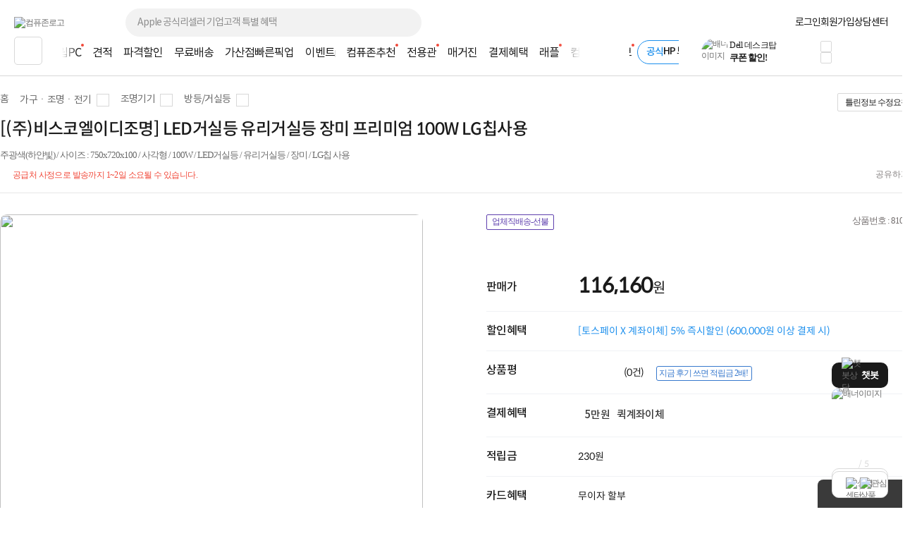

--- FILE ---
content_type: text/html; charset=euc-kr
request_url: https://m.compuzone.co.kr/product/product_detail.htm?ProductNo=810975
body_size: 678
content:
<!DOCTYPE html>
<html lang="ko">
<head>
<meta http-equiv="Content-Type" content="text/html; charset=euc-kr" />
<meta http-equiv="X-UA-Compatible" content="IE=edge" />
<meta name="viewport" content="user-scalable=no, initial-scale=1.0, maximum-scale=1.0, minimum-scale=1.0, width=device-width" />
<title>[(주)비스코엘이디조명] LED거실등 유리거실등 장미 프리미엄 100W LG칩사용  : 컴퓨존</title>
<meta name='format-detection' content="telephone=no" />
<meta name="description" content="[(주)비스코엘이디조명] LED거실등 유리거실등 장미 프리미엄 100W LG칩사용 " />
<meta name="keywords" content="주광색(하얀빛) / 사이즈 : 750x720x100 / 사각형 / 100W / LED거실등 / 유리거실등 / 장미 / LG칩 사용" />
<meta name="robots" content="index, follow">

<meta property="og:type" content="website">
<meta property="og:site_name" content="컴퓨존"/>
<meta property="og:locale" content="ko_KR"/>
<!--SNS OPENGRAPH TAG-->
<meta property="og:title" id="ogtitle" content="[(주)비스코엘이디조명] LED거실등 유리거실등 장미 프리미엄 100W LG칩사용  : 컴퓨존"/>
<meta property="og:description" id="ogdescription" content="[(주)비스코엘이디조명] LED거실등 유리거실등 장미 프리미엄 100W LG칩사용 "/>
<meta property="og:image" id="ogimage" content="https://image3.compuzone.co.kr/img/product_img/2021/0705/810975/810975_600.jpg"/>
<meta property="og:url" id="ogurl" content="https://m.compuzone.co.kr/product/product_detail.htm?ProductNo=810975"/>
<script>document.location.href = 'https://www.compuzone.co.kr/product/product_detail.htm?ProductNo=810975';</script>

--- FILE ---
content_type: text/html; charset=euc-kr
request_url: https://www.compuzone.co.kr/product/product_detail.htm?ProductNo=810975
body_size: 75395
content:
<!DOCTYPE html>
<html lang="ko">
<head>
<link rel="shortcut icon" type="image/x-icon" href="../compuzone_web.ico" />
<meta http-equiv="Content-Type" content="text/html; charset=euc-kr">
<meta http-equiv="Content-Script-Type" content="text/javascript">
<meta http-equiv="Content-Style-Type" content="text/css">
<meta http-equiv="X-UA-Compatible" content="IE=edge">
<meta name="viewport" content="width=device-width">
<title>[(주)비스코엘이디조명] LED거실등 유리거실등 장미 프리미엄 100W LG칩사용  : 컴퓨존</title><meta name="description" content="[(주)비스코엘이디조명] LED거실등 유리거실등 장미 프리미엄 100W LG칩사용 ">
<meta name="keywords" content="주광색(하얀빛) / 사이즈 : 750x720x100 / 사각형 / 100W / LED거실등 / 유리거실등 / 장미 / LG칩 사용">
<meta name="robots" content="index, follow">

<meta property="og:type" content="website">
<meta property="og:title" content="[(주)비스코엘이디조명] LED거실등 유리거실등 장미 프리미엄 100W LG칩사용  : 컴퓨존"/>
<meta property="og:description" content="[(주)비스코엘이디조명] LED거실등 유리거실등 장미 프리미엄 100W LG칩사용 " />
<meta property="og:image" content="https://image3.compuzone.co.kr/img/product_img/2021/0705/810975/810975_600.jpg"/>
<meta property="og:url" content="www.compuzone.co.kr/product/product_detail.htm?ProductNo=810975"/>
<meta property="og:site_name" content="컴퓨존"/>
<meta property="og:locale" content="ko_KR"/>
<link type="text/css" rel="stylesheet" href="../css/jquery-ui-1.8.17.custom.css?utime=230504">
<link type="text/css" rel="stylesheet" href="../css/jquery.nanoscroller.css?utime=230504">
<link type="text/css" rel="stylesheet" href="../css/slick-1.8.1.css?utime=230504">
<link type="text/css" rel="stylesheet" href="../css/slick-theme-1.8.1.css?utime=230504">
<link type="text/css" rel="stylesheet" href="../css/font.css?utime=20251224">
<link type="text/css" rel="stylesheet" href="../css/swiper2.min.css">
<link type="text/css" rel="stylesheet" href="../css/flip.min.css">
<link type="text/css" rel="stylesheet" href="../css/window_pop23.css?utime=20260109">
<link type="text/css" rel="stylesheet" href="../css/top_footer.css?utime=20260102">
<link type="text/css" rel="stylesheet" href="../css/main.css?utime=20251218">

<script type="text/javascript" src="../script/common.js?utime=20210928"></script>
<script type="text/javascript" src="../script/jquery-1.8.3.min.js?utime=190712"></script>
<script type="text/javascript" src="../script/jquery.nanoscroller.min.js?utime=190712"></script>
<script type="text/javascript" src="../script/jquery-ui-1.9.2.custom.min.js?utime=190712"></script>
<script type="text/javascript" src="../script/jquery.slides.min-3.js?utime=190712"></script>

<script type="text/javascript" src="../script/slick-1.8.0.js?utime=190712"></script>
<script type="text/javascript" src="../script/menu_script2016.js?utime=190712"></script>
<script type="text/javascript" src="../script/jquery.cookie.js?utime=190712"></script>
<script type="text/javascript" src="../script/bnr_cookie.js?utime=20170307"></script>
<script type="text/javascript" src="../script/lazyload.min.js?utime=190712"></script>

<script src="../script/swiper2.min.js"></script>
<script src="../script/flip.min.js"></script>
<script src="../script/wish_product.js?utime=250905"></script>
<script src="../script/product.js?utime=250905"></script>
	<script type="text/javascript" src="../script/header_common.js"></script>
<style>
	.iworks{top:45px;position:absolute;display:block;border:#d7d7d7 1px solid;box-shadow:0px 2px 4px 0px rgba(0,0,0,0.08);background:#fff;padding:20px; z-index:9999; text-align:center; right:0; width:205px;}
	.iworks .deco{width:16px;height:11px;display:inline-block;background:url(//image5.compuzone.co.kr/img/images/main/mi_co.png) -534px 0px;position:absolute; top:-11px; right:51px;}
	.iworks .viewbox_gift{height:100%;overflow-y:auto;overflow-x:hidden;position:relative;}
	.iworks .viewbox_gift>p{ letter-spacing:-0.5px;}
	.iworks .viewbox_gift>p>span{color:#ed5b3e; font-weight:bold;}
	.iworks .viewbox_gift>a{ background-color:#f5f1ec; color:#373737; display:inline-block; text-decoration:none; cursor:pointer; font-weight:bold; letter-spacing:-0.5px; font-size:11px; width:95px; height:25px; line-height:25px; border-radius:3px; -webkit-border-radius:3px;}
	.iworks .viewbox_gift>a:hover{background-color:#e4e1df;}
	.layerpop2{top:45px;position:absolute;display:block;border:#d7d7d7 1px solid;box-shadow:0px 2px 4px 0px rgba(0,0,0,0.08);background:#fff;padding:20px; z-index:9999; text-align:center; right:0; width:189px;}
	.layerpop2 .deco{width:16px;height:11px;display:inline-block;background:url(//image5.compuzone.co.kr/img/images/main/mi_co.png) -534px 0px;position:absolute; top:-11px; right:51px;}
	.layerpop2 .viewbox_gift{height:100%;overflow-y:auto;overflow-x:hidden;position:relative;}
	.layerpop2 .viewbox_gift>p{ letter-spacing:-0.5px;}
	.layerpop2 .viewbox_gift>p>span{color:#ed5b3e; font-weight:bold;}
	.layerpop2 .viewbox_gift>div>a{ background-color:#f5f1ec; color:#373737; display:inline-block; text-decoration:none; cursor:pointer; font-weight:bold; letter-spacing:-0.5px; font-size:11px; width:95px; height:25px; line-height:25px; border-radius:3px; -webkit-border-radius:3px;}
	.layerpop2 .viewbox_gift>div>a:hover{background-color:#e4e1df;}

	.auto_cmp_focus { background : #f9fafc;}

	.pwords_slider .slick-slide { width:193px; height: 45px; }
	
	.bell_nocont_inner {
		margin: 120px auto 0;
		text-align:center;
	}
</style>
<script type="text/javascript">
	var delayTimer = null; 
	
	$(function(){
		
		//My컴퓨존 레이어 
		$("#my_cpz_info").bind("mouseenter",function(){
			if($("#isMyCpzInfo").val() == 'N'){
				$.ajax({
					type : "get",
					dataType:"json",
			  	url: "../include/top_ajax_function.php?actype=getMyCpzInfo",
			  	success:function(data){
						if(data){
							$("#gnb_lyr_coupon_count").text(data.CouponTotCount);
							$("#gnb_lyr_cyber_price").text(data.PersonTotPoint);
							$("#gnb_lyr_wish_count").text(data.WishListTotCount);
							$("#gnb_lyr_cart_count").text(data.CartTotCount);
							$("#gnb_lyr_used_count").text(data.UsedTotCount);
							if(data.UsedTotCount > 0){
								$(".postscriptN").append('<em class="new_red">N</em>');
							}
							
						}
					}
				});
				$("#isMyCpzInfo").val("Y");
			}
			$("#top_gnb_login_memerLayer").show();
		});		
		$("#my_cpz_info").bind("mouseleave",function(){
			$("#top_gnb_login_memerLayer").hide();
		});	
	});
	
	//남은시간 구하기 
	function remaindTime(ed) {
		var now = new Date();
    var end = new Date(ed);
    var distance = end - now;
    
		var _second = 1000;
		var _minute = _second * 60;
		var _hour = _minute * 60;
		var _day = _hour * 24;
		var timer;

		var day = Math.floor(distance / _day);
		var hour = Math.floor((distance % _day) / _hour);
		var minutes = Math.floor((distance % _hour) / _minute);
		var seconds = Math.floor((distance % _minute) / _second);
		
    if(hour<10){hour="0"+hour;}
    if(minutes<10){minutes="0"+minutes;}
    if(seconds<10){seconds="0"+seconds;}
    var TimeArr = [];
    
    TimeArr[0] = hour;
    TimeArr[1] = minutes;
    TimeArr[2] = seconds;
    TimeArr[3] = day;
    
    return TimeArr;
	 }	
	 
	 var LivePrdIsPause = true;
	 var LivePrdTimer;
	 function LiveCountDown(ed,live_prd_enddate,Today){
		 var TimeArr = remaindTime(ed);
		 if( Today != live_prd_enddate){
		   $(".Live_detail_D").text( TimeArr[3] );
		 }	
		 $(".Live_detail_H").text( TimeArr[0] );
		 $(".Live_detail_M").text( TimeArr[1] );
		 $(".Live_detail_S").text( TimeArr[2] );
		 LivePrdIsPause = false;
	 }
	$(document).ready(function(){

		$('#HeadSearchKeyword').on('keyup', function(e) {
			$('.search_popup1').removeClass('on');
			if (e.target.value.length > 80) {
				alert("최대 80자까지 입력 가능합니다.");
				e.target.value = content.substring(0, 80);
				return;
			}
			getSearchResults(e.target.value);

			$('.search_popup2').addClass('on');

      if($(this).val()){
        // 검색어 입력값 삭제 버튼
        $(".close12_FF").css("display","");

      }else{
        // 검색어 입력값 삭제 버튼
        $(".close12_FF").css("display","none");

        $(".search_popup2").removeClass("on");

        if($(".search_popup1").hasClass("on")){
          $(".search_popup1").removeClass("on");
        }else{
          $(".search_popup1").addClass("on");
        }
      }
		});

		// 바탕화면에서 키보드 누르는 경우 검색창으로 포커싱 
		$(document).on("keyup", function(e) {
			// 챗봇 레이어 떠있는 경우 제외 
			if ($('#widget-container').is(':visible')) {
				return;
			}
			var $thisTarget = $(e.target);
			if(($thisTarget.is("input") || $thisTarget.is("textarea")) && $thisTarget.attr('id') != "HeadSearchKeyword" && $thisTarget.attr('id') != "fixedSearchKeyword"){
				return;
			}

			var $HeadSearchKeyword = $("#HeadSearchKeyword");
			var $fixedSearchKeyword = $("#fixedSearchKeyword");

			var pressKeyCode = (e.keyCode) ? e.keyCode : e.which;
			var isEventKeyCode = (e.keyCode == 39 || e.keyCode == 145 || e.keyCode == 192 || 
			(e.keyCode >= 9 && e.keyCode <= 20) || (e.keyCode >= 32 && e.keyCode <= 37) || 
			(e.keyCode >= 44 && e.keyCode <= 46) || (e.keyCode >= 91 && e.keyCode <= 95) || (e.keyCode >= 106 && e.keyCode <= 123) || 
			(e.keyCode >= 186 && e.keyCode <= 191) || (e.keyCode >= 219 && e.keyCode <= 222) ||
			((e.keyCode == 38 || e.keyCode == 40) && !$searchLayerEl.is(':visible')));

			if(isEventKeyCode){
				return;
			}
			if (e.ctrlKey || e.metaKey) {
				return;
			}
			if (e.keyCode == 27) {
				return;
			}

			if($thisTarget.attr('id') == "HeadSearchKeyword" || $thisTarget.attr('id') == "fixedSearchKeyword"){
				remove_search_txt($thisTarget.attr('id'));
				if($thisTarget.attr('id') == "HeadSearchKeyword"){
					$fixedSearchKeyword.val("");
				}else if($thisTarget.attr('id') == "fixedSearchKeyword"){
					//$HeadSearchKeyword.val("");
				}
			}

			if($thisTarget.attr('id') != "HeadSearchKeyword"){
				var len = $HeadSearchKeyword.val().length;
				$HeadSearchKeyword.val("");
				$HeadSearchKeyword.focus();
				$('.close12_FF').show();
				$HeadSearchKeyword[0].setSelectionRange(len, len);
				$HeadSearchKeyword.val($HeadSearchKeyword.val());
			}
		});

		// 카테고리 메뉴 함수 호출 소스 재 사용
		var defCateLyrSrc = $("#defCateBtn").next(".cpz_category_layer").html(); // 기본 메뉴 카테고리
		var fixedCateLyrObj = $("#fixedCateBtn").next(".cpz_category_layer"); // 고정 메뉴 카테고리
		if (typeof fixedCateLyrObj.html() !== "undefined" && fixedCateLyrObj.html().length <= 0) {
			fixedCateLyrObj.html(defCateLyrSrc);
		}
		// use top_body - start
		// 검색폼에 입력
		var target_input = $("#HeadSearchKeyword");
		var tg = target_input.target;

		var chk_short = true;

		$("input, textarea").bind("blur", function(e) {
			chk_short = true;
		});

		$(document).bind('click', function(e) {
			// 자동 or 수동 클릭 여부
			if (e.originalEvent !== undefined) {
		  	if(!$(e.target).parents(".search_box").length && !$(e.target).parent(".jqClsSchLi").length) {
		  		sch_lyr_cls();
		  	}
		  }
		});

		// 상단 서브메뉴가 존재하는 메뉴 마우스 오버시
		$(".menuCtgr_li").find("a").mouseenter(function(){ $(this).siblings(".menuCtgrLayer").show(); });
		$(".menuCtgrLayer").mouseenter(function(){ $(this).show(); });
		$(".menuCtgr_li").mouseleave(function(){ $(this).find(".menuCtgrLayer").hide(); });

		// MY컴퓨존 마우스 오버
		$(".arrowDown").mouseenter(function(){ $(".dropdown").show(); $(".dropdown2, #directpop_2").hide();  });
		$(".dropdown").mouseenter(function(){ $(this).show(); });

		// 공통
		$(".ie_none_layer").mouseenter(function(){ $(".info_layer").hide();});
		$(".inner_wrap").mouseleave(function(){ $(".dropdown, .dropdown2").hide(); });
		// use top_body_login - end

		// 다이렉트콜 관련
		$('.jqClsTglDCPop').mouseenter(function(){ $("#directpop_2").show(); });
		$('#directpop_2').mouseleave(function(){ $("#directpop_2").hide(); });

		// use top_body - start
		//  top 롤링 배너
		if ($(".sta_rolling_banner").length) {
			$(".sta_rolling_banner").slides({ container: "top_bnr_container", next: "head_rolling_next", prev: "head_rolling_prev", pagination: false, generatePagination: false, effect: "slide", start : $('#top_bnr_rand_num').val(), play: 5000, hoverPause : true });
		}
		$(".head_rolling_prev, .head_rolling_next").css("display","");
		// 좌측 롤링
		if ($(".left_wing_rolling").length) {
			$(".left_wing_rolling").slides({ container: "left_wing_rolling_item", next: "left_rolling_next", prev: "left_rolling_prev", pagination: false, generatePagination: false, effect: "slide", play: 3000});
		}
		// 우측 최근 본 상품 롤링
		if ($(".goods_rolling_banner").length) {
			$(".goods_rolling_banner").slides({ container: "goods_rolling_container", next: "goods_rolling_next", prev: "goods_rolling_prev", pagination: false, generatePagination: false, effect: "slide"});
		}

		//급상승 검색어 슬라이더
		$(".pwords_slider").slick({
			autoplay : true,
			autoplaySpeed :2000,
			arrows : false,
			dots: false,
    	vertical:true,
    	draggable : false,
    	adaptiveHeight: true
		});

		//급상승 검색어 슬라이더
		$(".pwords_slider_flxed").slick({
			autoplay : true,
			autoplaySpeed :2000,
			arrows : false,
			dots: false,
    	vertical:true,
    	draggable : false,
    	adaptiveHeight: true
		});
		$(".live_prd_item").bind("mouseenter",function(){
			LivePrdIsPause = true;
			var idx = $(this).attr('idx');
			var live_prd_title = $("#live_prd_title_"+idx).val();
			var live_prd_price = $("#live_prd_price_"+idx).val();
			var live_prd_saleper = $("#live_prd_saleper_"+idx).val();
			var live_prd_img = $("#live_prd_img_"+idx).val();
			var live_prd_enddate = $("#live_prd_enddate_"+idx).val();
			var live_prd_enddatetime = $("#live_prd_enddatetime_"+idx).val();
			var live_prd_diffdate = $("#live_prd_diffdate_"+idx).val();
			var live_prd_productno = $("#live_prd_productno_"+idx).val();
			var live_prd_productname = $("#live_prd_productname_"+idx).val();
			var live_prd_link = $("#live_prd_link_"+idx).val();
			
			var now = new Date();
			var Today = "2026-01-18";
			
			var saleper = "";
			
			if( parseInt(live_prd_saleper) > 0){
				saleper = "<span class='discount_per'>"+live_prd_saleper+"%</span>";
			}
			
			$(".Live_dt_txt").text(live_prd_title);
			$(".Live_dt_prd_name").text(live_prd_productname);
			$(".Live_dt_prd_price").html(saleper+live_prd_price);
			$(".Live_dt_prd_img > img").attr('src',live_prd_img);
			$(".Live_bnr_link").attr('href',live_prd_link);
			
			if( Today <= live_prd_enddate){
				live_prd_enddatetime = $("#live_prd_enddatetime_"+idx).val();
			  var TimeArr = remaindTime(live_prd_enddatetime);
			  if(LivePrdIsPause){
			  	clearInterval(LivePrdTimer);
				  LivePrdTimer = setInterval(function(){
					   LiveCountDown(live_prd_enddatetime,live_prd_enddate,Today);
					}, 1000);	
				}
			  $(".Live_detail_H").text( TimeArr[0] );
			  $(".Live_detail_M").text( TimeArr[1] );
			  $(".Live_detail_S").text( TimeArr[2] );
				if( Today != live_prd_enddate){
					$(".Live_detail_D").text( TimeArr[3] );
				  $(".Live_detail_D").show();
				  $(".Live_detail_day_area").show();
				}else{
					$(".Live_detail_day_area").hide();
				}
				$(".Live_detail_H").show();
				$(".Live_detail_M").show();
				$(".Live_detail_S").show();
				$(".Live_detail_comma").show();
				$(".Live_detail_dday").hide();
			}else{
				clearInterval(LivePrdTimer);
				$(".Live_detail_day_area").hide();
				$(".Live_detail_H").hide();
				$(".Live_detail_M").hide();
				$(".Live_detail_S").hide();
				$(".Live_detail_comma").hide();
				$(".Live_detail_dday").show();
				$(".Live_detail_dday").text( live_prd_diffdate );
			}
			$(".Live_Dday_contents").addClass('on');
		});
		$(".Live_Dday_contents").bind("mouseleave",function(){
			$(".Live_Dday_contents").removeClass('on');
		});
		$(".nano").nanoScroller({alwaysVisible:true});
		

		$(".cpz_open_btn").bind('click',function(){
			if($(this).hasClass('on')){
				$('.cpz_category_layer').removeClass('_on');
				$(".second_cate_area").hide();
				$(".BigDivLi > a").removeClass('active');
				$(".MediumDivLi > a").removeClass('active');
				$(".cpz_open_btn").removeClass('on');
				$('.cpz_category_layer').removeClass('onscroll');
			}else{
				$('.cpz_open_btn').addClass('on');
				$('.cpz_category_layer').addClass('onscroll');
			}
		});

		$(".cate_close_btn").bind('click',function(){
			$('.cpz_category_layer').removeClass('_on');
			$(".second_cate_area").hide();
			$(".BigDivLi > a").removeClass('active');
			$(".MediumDivLi > a").removeClass('active');
			$(".cpz_open_btn").removeClass('on');
			$('.cpz_category_layer').removeClass('onscroll');
		});

		$(".cpz_category_layer").bind("mouseleave",function(){
			$(".BigDivLi > a").removeClass('active');
			$(this).find('.witharrow').removeClass('active');
			$(".second_cate_area").hide();
			$('.'+$(this).attr('id')).show();
			$('.cpz_category_layer').removeClass('_on');
		});

		// 카테고리 마우스오버 이벤트
		$(".BigDivLi").bind("mouseenter",function(){
			$(".cpz_category_layer").removeClass("cozM");
			$(".BigDivLi > a").removeClass('active');
			$(this).find('.witharrow').addClass('active');
			$(".second_cate_area").hide();
			$(".BigDivLi_gamezone").hide();
			$(".BigDivLi_service").hide();
			$(".BigDivLi_brandstore").hide();
			$('.'+$(this).attr('id')).show();
			$('.cpz_category_layer').addClass('_on');
		});

		$(".MediumDivLi").bind("mouseenter",function(){
			$(".MediumDivLi > a").removeClass('active');
			$(this).find('.witharrow').addClass('active');
			$(".cozme > a").removeClass('active');
			$(".third_cate_area").hide();
			$('.'+$(this).attr('id')).show();
		});

//		$(".hide_submenu").bind("mouseenter",function(){
//			$(".cpz_category_layer").removeClass("cozM");
//			$(".BigDivLi > a").removeClass('active');
//			$(".second_cate_area").hide();
//			$('.'+$(this).attr('id')).show();
//			$('.cpz_category_layer').removeClass('_on');
//		});

		$("#BigDivLi_brandstore").bind("mouseenter",function(){
			$(".BigDivLi > a").removeClass('active');
			$(".cpz_category_layer").removeClass("cozM");
			$(this).find('.witharrow').addClass('active');
			$(".second_cate_area2").hide();
			$(".BigDivLi_brandstore").show();
			$('.cpz_category_layer').addClass('_on');
		});

		$("#BigDivLi_gamezone").bind("mouseenter",function(){
			$(".BigDivLi > a").removeClass('active');
			$(".cpz_category_layer").removeClass("cozM");
			$(this).find('.witharrow').addClass('active');
			$(".second_cate_area2").hide();
			$(".BigDivLi_gamezone").show();
			$('.cpz_category_layer').addClass('_on');
		});

		$("#BigDivLi_service").bind("mouseenter",function(){
			$(".BigDivLi > a").removeClass('active');
			$(".cpz_category_layer").removeClass("cozM");
			$(this).find('.witharrow').addClass('active');
			$(".second_cate_area3").hide();
			$(".BigDivLi_service").show();
			$('.cpz_category_layer').addClass('_on');
		});

		$(".cpz_category_layer").bind("mouseleave",function(){
			//$(".cpz_category_layer").removeClass("cozM");
			$(".second_cate_area").hide();
		});

		// 이용후기 레이어 노출
		$("#forusedLayer").bind("mouseenter",function(){
			$(".layerpop").css("display","none");
			$(".iworks").css("display","");
		});

		// 이용후기 레이어 숨김
		$("#forusedLayer").bind("mouseleave",function(){
			$(".iworks").css("display","none");
		});

		// 다이렉트콜 레이어 노출
		$("#direct_call_rgt").bind("mouseenter",function(){
			$(".directpop").hide();
			$(".direct_call_lyr").show();
		});

		$("#direct_call_rgt").bind("mouseleave",function(){
			$(".directpop, .direct_call_lyr").hide();
		});

		//메인 스크롤 상단 고정 스크립트
		if($("#line").length > 0){
			var osTop = $("#line").offset().top;
			var $AllSearchKeyword = $("#HeadSearchKeyword, #fixedSearchKeyword");

			$(window).scroll(function(){
				var position = $(window).scrollTop();
				$AllSearchKeyword.blur();

				if(position < osTop){
					$("#top_fix_head").removeClass('on');
					$(".search21_cover").removeClass('on');
					$("#PD_right_recom_box").removeClass("_fixed");
					$(".pwords_slider_flxed").slick('slickNext');
				}else{
					$("#top_fix_head").addClass('on');
					$(".search21_cover").addClass('on').hide();
					$("#PD_right_recom_box").addClass("_fixed");
					
				}
			});
		}

		//상담센터 우측 날개 롤링
	  $(".counselling_ul").slick({
			autoplay : true,
			autoplaySpeed :3000,
			arrows : true,
			prevArrow: '.cscenter_prev',
			nextArrow: '.cscenter_next',
			dots: false,
			vertical:false,
			draggable : false,
			variableWidth: true,
			adaptiveHeight: true
		});
		
		//나의담당자 마우스오버
		$("#my_manager_info").bind("mouseenter",function(){
			if($("#isManagerShow").val() == 'N'){
				$.ajax({
					dataType:"json",
					async : false,
			  	url: "../include/top_ajax_function.php?actype=getChgCsStaffInfo",
			  	success:function(data){
						if(data.StaffNo != ''){
							$("#managerpop").find(".id_msg").text(data.ChargePart); //상단 텍스트
							$("#managerpop").find(".name").text(data.StaffName); 
							$("#managerpop").find(".id_img > img").attr('src' , '//image3.compuzone.co.kr/img/staff/'+data.StaffNo+'_150.jpg');

							if (data.HolidayCheck == 'N') {
								$("#managerpop").find(".id_tel").text(data.PartTel); 
								$("#managerpop").find(".id_lunchtime").text(data.StaffLunchTime); 
								$('.work').css('display','block');

								if(data.StaffVaction == 'Y'){
									$("#managerpop").find("#manager_vaction > #manager_v_name").text(data.OriginStaffName); 
									$("#managerpop").find("#manager_vaction > #manager_v_txt").text("담당자 휴무로 대체 담당자가 대신 상담해 드립니다."); 
									$("#managerpop").find("#manager_vaction").show();
								}
								if(data.StaffAFK == "Y"){
									$("#managerpop").find("#manager_vaction > #manager_v_name").text(data.StaffName); 
									$("#managerpop").find("#manager_vaction > #manager_v_txt").html("담당자 부재로 대체 담당자가 대신 답변 드릴 예정입니다."); 
									$("#managerpop").find("#manager_vaction").show();
								}
							}

							$("#managerpop").find(".id_field_wrap").empty();
							$html = "";
							$(data.ProfArr).each(function(){
								$html += '<span class="id_field blue">'+$(this)[0]+'</span>';
							});
							$html += '<span class="id_field">컴퓨터·부품</span>';
							$("#managerpop").find(".id_field_wrap").append($html);
							$("#isManagerShow").val("Y");
						}
					}
				});
			}
		});

		$('ul.search21_tab li').click(function(){
			var tab_id = $(this).attr('data-tab');
			$('ul.search21_tab li').removeClass('current');
			$('.search21_tabCon').removeClass('current');
			$(this).addClass('current');
			$("#"+tab_id).addClass('current');
		});

		if($(".rankInfo").length >= 2){
			var search21_slide = $('.search21_slide');
			search21_slide.slick({
				slide : 'div',
				slidesToShow:1,
				slidesToScroll:1,
				autoplay:true,
				autoplaySpeed:4000,
				speed:1,
				fade:false,
				cssEase:'linear',
				infinite:true,
				pauseOnHover:false,
				arrows:true,
				prevArrow : $('.search21_btn_L'),
				nextArrow : $('.search21_btn_R'),
				dots:true,
				draggable:true
			});
		}
		
		// 클릭시 검색창 영역
		$(".OpenSearchLayer").click(function(){
			var $thisEl = $(this);
			var $search21_cover = $(".search21_cover");
			var $search21_slide = $(".search21_slide");
			if(document.search_form.IsEventSearch){
				var isEvent = document.search_form.IsEventSearch.value;
			}

			if($thisEl.data("searchtype") == "fixedSearchKeyword"){
				if(isEvent){
					clearBg('fixedSearchKeyword');
				}
				$search21_cover.addClass("on");
			}else{
				if(isEvent){
					clearBg('HeadSearchKeyword');
				}
				$search21_cover.removeClass("on");
			}

			if(isEvent && !$("input[name=SearchProductKey]").val()){
				$thisEl.val("");
				$(".sch_Wdel, sch_Wdel_Bar").hide();
			}
			
			$search21_cover.slideToggle("fast");
			$search21_slide.slick('slickGoTo',0);
		});
		
		$(".OpenSearchLayer").blur(function(){
			var $thisEl = $(this);
			if(document.search_form){
				var isEvent = document.search_form.IsEventSearch.value;
			}
			
			if(!isEvent){
				return_search_txt($thisEl.data("searchtype"));
			}
		});
		
				$(".sch_Wdel, .sch_Wdel_Bar").on("click", function(){
			var $thisEl = $(this);
			var $search21_boxWrap  = $(".search21_boxWrap");
			var $search21_boxWrap2 = $(".search21_boxWrap2");
	
			if($thisEl.hasClass("sch_Wdel")){
				var $SearchKeyword = $("#HeadSearchKeyword");
				return_search_txt('HeadSearchKeyword');
			}else if($thisEl.hasClass("sch_Wdel_Bar")){
				var $SearchKeyword = $("#fixedSearchKeyword");
				return_search_txt('fixedSearchKeyword');
			}
			
			$SearchKeyword.val("").focus();
			$(".search21_slide").slick('slickGoTo',0);
			// $search21_boxWrap.show();
			$search21_boxWrap2.hide();
			$thisEl.hide();
		});
		
		$("#HeadSearchKeyword, #fixedSearchKeyword").on("paste", function(){
			document.search_form.IsEventSearch.value = "";
			$(".sch_Wdel").show();
		});
		
		var searchItem = -1;
		var searchTimer;
		$(document).on("keyup", function(e){
			var $thisTarget = $(e.target);
			if(($thisTarget.is("input") || $thisTarget.is("textarea")) && $thisTarget.attr('id') != "HeadSearchKeyword" && $thisTarget.attr('id') != "fixedSearchKeyword"){
				return;
			}

			var $thisEl = $(this);
			var $search21_boxWrap = $(".search21_boxWrap");
			var $search21_boxWrap2 = $(".search21_boxWrap2");
			var content = "";
			var isEvent = document.search_form.IsEventSearch.value;
			var isUpDown = false;
			var $HeadSearchKeyword = $("#HeadSearchKeyword");
			var $fixedSearchKeyword = $("#fixedSearchKeyword");
			
			var $searchLayerEl = $('.search21_cover');
			var pressKeyCode = (e.keyCode) ? e.keyCode : e.which;
			var isEventKeyCode = (e.keyCode == 39 || e.keyCode == 145 || e.keyCode == 192 || 
			(e.keyCode >= 9 && e.keyCode <= 20) || (e.keyCode >= 32 && e.keyCode <= 37) || 
			(e.keyCode >= 44 && e.keyCode <= 46) || (e.keyCode >= 91 && e.keyCode <= 95) || (e.keyCode >= 106 && e.keyCode <= 123) || 
			(e.keyCode >= 186 && e.keyCode <= 191) || (e.keyCode >= 219 && e.keyCode <= 222) ||
			((e.keyCode == 38 || e.keyCode == 40) && !$searchLayerEl.is(':visible')));
			
			if(e.keyCode == 27){
				$searchLayerEl.hide();
				return;
			}else{
				if(isEventKeyCode){
					return;
				}else if((e.shiftKey || e.ctrlKey || e.altKey) && !$searchLayerEl.is(':visible')){
					return;
				}
			}
			
			if($thisTarget.attr('id') == "HeadSearchKeyword" || $thisTarget.attr('id') == "fixedSearchKeyword"){
				remove_search_txt($thisTarget.attr('id'));
				
				if($thisTarget.attr('id') == "HeadSearchKeyword"){
					$fixedSearchKeyword.val("");
				}else if($thisTarget.attr('id') == "fixedSearchKeyword"){
					//$HeadSearchKeyword.val("");
				}
			}

			if($thisTarget.attr('id') == undefined && !$("input[name=SearchProductKey]").val()){
				if(document.search_form.IsEventSearchFixed.value == 1){
					//$HeadSearchKeyword.val("");
					$fixedSearchKeyword.val("");
				}
				$(".sch_Wdel, sch_Wdel_Bar").hide();
			}
			
			if($(".top_fix_head").hasClass("on")){
				var $sch_Wdel = $(".sch_Wdel_Bar");
				
				if($thisTarget.attr('id') != "fixedSearchKeyword"){
					var len = $fixedSearchKeyword.val().length;
					$fixedSearchKeyword.focus();
					$fixedSearchKeyword[0].setSelectionRange(len, len);
					$fixedSearchKeyword.val($fixedSearchKeyword.val());
				}
				
				content = $fixedSearchKeyword.val();
			}else{
				var $sch_Wdel = $(".sch_Wdel");
	
				if($thisTarget.attr('id') != "HeadSearchKeyword"){
					//var len = $HeadSearchKeyword.val().length;
					// $HeadSearchKeyword.focus();
					//$HeadSearchKeyword[0].setSelectionRange(len, len);
					//$HeadSearchKeyword.val($HeadSearchKeyword.val());
				}
				
				content = $HeadSearchKeyword.val();
			}

			if(content.length == 0 || !content){
				$(".search21_slide").slick('slickGoTo',0);
				$sch_Wdel.hide();
				return;
			}

			$(".sch_Wdel, .sch_Wdel_Bar").hide();
			
			if (content.length >= 1){
				remove_search_txt($thisTarget.attr('id'));
				$sch_Wdel.show();
			}else{
				$(".search21_slide").slick('slickGoTo',0);
				//return_search_txt($thisTarget.attr('id'));
				$sch_Wdel.hide();
				// $search21_boxWrap.show();
				$search21_boxWrap2.hide();
			}
			
			if(e.keyCode == 8){
				searchItem = -1;
			}

			if(!isEventKeyCode){
				if((pressKeyCode >= 65 && pressKeyCode <= 90) || (pressKeyCode >= 48 && pressKeyCode <= 57)){
					if(!$searchLayerEl.is(':visible')){
						if($(".top_fix_head").hasClass("on")){
							if(document.search_form.IsEventSearchFixed.value == 1){
								$fixedSearchKeyword.val("");
							}

							document.search_form.IsEventSearchFixed.value = "";
							$searchLayerEl.slideToggle("fast");
							$(".search21_slide").slick('slickGoTo',0);
							$sch_Wdel.hide();
						}else{
							if(document.search_form.IsEventSearchFixed.value == 1){
								//$HeadSearchKeyword.val("");
							}

							document.search_form.IsEventSearchFixed.value = "";
							$searchLayerEl.slideToggle("fast");
							$(".search21_slide").slick('slickGoTo',0);
							$sch_Wdel.hide();
						}
					}
					searchItem = -1;
				}else if(pressKeyCode == 38){
					isUpDown = true;
					searchItem--;
				}else if(pressKeyCode == 40){
					isUpDown = true;
					searchItem++;
				}
			}else{
				searchItem = -1;
			}

			if(isUpDown){
				var $searchKeyword = $(".searchKeyword");
				if($thisTarget.attr('id') == "fixedSearchKeyword"){
					var $HeadSearchKeyword = $("#fixedSearchKeyword");
				}else{
					var $HeadSearchKeyword = $("#HeadSearchKeyword");
				}

				if($searchKeyword.length > 0){
					
					if(searchItem < 0){
						searchItem = 0;
					}
					
					if(searchItem >= $searchKeyword.length){
						searchItem = $searchKeyword.length-1;
					}
					
					var $eqSearchItem = $(".eq_"+searchItem);
					
					$searchKeyword.removeClass("on");
					if($eqSearchItem.text()){
						$HeadSearchKeyword.val($eqSearchItem.text());
						$eqSearchItem.addClass("on");
						$sch_Wdel.show();
					}
				}
				return false;
			}


			if (content.length >= 2){
				if (content.length > 80){
					alert("최대 80자까지 입력 가능합니다.");
					$(this).val(content.substring(0, 80));
				}
				clearTimeout(searchTimer);
				$searchLayerEl.show();
				$search21_boxWrap.hide();
				$search21_boxWrap2.show();

				if(delayTimer) {
				  window.clearTimeout( delayTimer );
				}

				delayTimer = window.setTimeout( getSearchResults(content), 400 ); 

			}else{
				// $search21_boxWrap.show();
				$search21_boxWrap2.hide();
			}
		});
		
		// [72953] 우측 날개 히스토리 클릭시 dudfkd1223 2021-06-02
		$('.history_tit').click(function() {
			$('.history_popup').show();
		});
		
		$('.history_popup_btn').click(function() {
			$('.history_popup').hide();
		});
		
		$('.rightwing_xbtn').click(function() {
			$('.miniwingNew').css('display','block');
			$('.rightwing_wrapNew').css('display','none');
		});
		
		$('.miniWzoom').click(function() {
			$('.miniwingNew').css('display','none');
			$('.rightwing_wrapNew').css('display','block');
		});
		
		$('.miniWhistory').click(function() {
			$('.history_popup').css('display','block');
			GetHistoryInfo();
		});
		
		$('.PD_right_recom_box').click(function() {
				$('PD_right_recom_box').css('display','block');
		});
		
	}); // end jQuery

	// 검색창 자동완성 
	function getSearchResults(content) { 
		if (content.trim().length === 0) {
			return;
		}
	  $.ajax({
			type : "POST",
			url : "/search/search_function.php",
			data : { "actype" : "integrateSearch", "keyWord" : content },
			dataType : "html",
			async : true,
			success : function(result) {
				$('#autoCompleteKeyword').html(result);
			},
			minLength: 3,
			autoFocus: false,
			error : function(exception) {
				console.log("[Exception] 요청 실패");
			}
		});
	  delayTimer = null; 
	}

	function ToggleRightWingBox(tp){
		if(tp == 'out'){
			$(".miniwingNew").show();
			$("#rightwing_wrap").hide();
			$.cookie("ToggleRightWingBox", 0, { expires: 1, path:"/" });
		}else{
			$(".miniwingNew").hide();
			$("#rightwing_wrap").show();
			$.cookie("ToggleRightWingBox", 1, { expires: 1, path:"/" });
		}
	}

	// use top_body - start
	function setCookie(name, value, expiredays) {
		var todayDate = new Date();
		todayDate.setDate(todayDate.getDate() + expiredays);
		document.cookie = name + "=" + escape(value) + "; path=/; expires=" + todayDate.toGMTString() + ";"
	}

	function getCookie(name) {
		var nameOfCookie = name + "=";
		var x = 0;
		while (x <= document.cookie.length) {
			var y = (x + nameOfCookie.length);
			if (document.cookie.substring(x, y) == nameOfCookie) {
				if ((endOfCookie = document.cookie.indexOf(";", y)) == -1) {
					endOfCookie = document.cookie.length;
				}
				return unescape(document.cookie.substring(y, endOfCookie));
			}
			x = document.cookie.indexOf(" ", x) + 1;
			if (x == 0)
				break;
		}
		return "";
	}

	// 검색어 제거
	function clearBg(el) {
		let cook_list = new cookieList("_coz_recent_word",30);
		let recomCookieList = new cookieList('_recom_coz_recent_word',MIDNIGHT);

		if($("#"+el).val()){
			var IsEventSearch = document.search_form.IsEventSearch.value;
			if (IsEventSearch == "1") {
				document.search_form.SearchEventAction.value = document.search_form.action;
				document.search_form.SearchEventText.value = $("#"+el).val();
				document.search_form.SearchEventTarget.value = document.search_form.target;

				document.search_form.SearchProductKey.value = "";
				$("#"+el).val("");
				document.search_form.IsEventSearch.value = "";
				$("#"+el).css("color","");
			}
			$("#"+el).removeClass("blue11").addClass("txt");
			document.search_form.target = '_self';
			document.search_form.action = "../search/search.htm";
			var jqClsAutoCmpWrap = ".jqClsAutoCmpWrap";
			var jqClsRecentWrap = ".jqClsRecentWrap";
			if(el == 'fixedSearchKeyword') {
				jqClsAutoCmpWrap = ".jqClsAutoCmpWrapFixed";
				jqClsRecentWrap = ".jqClsRecentWrapFixed";
			}
			
			// 새로 정의된 최근 검색어 치환
			if ($("#tmpNewCookSchWord").val()) cook_list.replace($("#tmpNewCookSchWord").val());
		}else{
			return;
		}
		
	}

	// 이벤트 광고 문구 복구
	function return_search_txt(el){
		if($("#"+el).val() == ""){
			$("#"+el).removeClass("txt").addClass("blue11");
			document.search_form.SearchProductKey.value = "";
			$("#"+el).val(document.search_form.SearchEventText.value);
			document.search_form.IsEventSearch.value = "1";
			document.search_form.action = document.search_form.SearchEventAction.value;
			document.search_form.target = document.search_form.SearchEventTarget.value;
		}
	}
	
	// 이벤트 광고 문구 삭제
	function remove_search_txt(el){
		if(document.search_form.IsEventSearch.value == "1"){
			document.search_form.IsEventSearch.value = "";
			document.search_form.action = "";
			document.search_form.target = "";
		}
	}

	// 서브페이지 전체보기 - 카테고리 메뉴로 변경되면서 필요한 부분 2013-02-17 leesb999
	function menu_view(){
		var this_Display = $("#view_Cate").css("display");
		var sele_num = parseInt(0) + 1;
		$(".AllBrand").removeClass("menuCtgr_2_ON");
		$(".AllBrand").addClass("menuCtgr_2");
		$(".allbrand_menu").css("display","none");
		if(this_Display == "block"){
			$("#view_Cate").css("display","none");
			//카테고리 + - 표시 변경
			//$("#all_cate_li").removeClass("menuCtgr_1_ON");
			//$("#all_cate_li").addClass("menuCtgr_1");
			$("#mcate_layer_on").css("display","none");
			$("#mcate_layer_1_sub").css("display","none");
		}else{
			$("#view_Cate").slideDown("fast");
			$("#mcate_layer_on").css("display","");
			$("#mcate_layer_1_sub").css("display","");
			BigDivIdx = 0;
			$(".main_cate_sub:visible").hide();
			$(".main_cate_sub").eq(BigDivIdx).css({"margin-left":"-190px","opacity":0}).show().animate({marginLeft:"0px",opacity:1},50,"swing");
			$("#cate_border_on").show().css("z-index",110);
			$(".main_cate").find(".ct"+sele_num).addClass("ct"+sele_num+"_hover")
			$(".main_cate ul").css("border-left","0px solid #666666").css("border-bottom","0px solid #666666").css("border-right","0px solid #666666");;
		}
	}

	// 2016-06-13_ne0j0ys_https -> http의 경우 한글 깨짐으로 인하여 url encode 진행함..
	function recom_word_link(sch_key){
		var enc_key = encodeURI(sch_key);
		document.location.href = "../search/search.htm?SearchProductKey="+enc_key+"&bannerid=RecomSearchTerm";
	}

	$.cookie("search_PcType","",{path:"/online"});
	$.cookie("search_BigDivNo","",{path:"/online"});

	//영타 한글로 변환하는 스크립트
	var e2k = (function() {
		var en_h = "rRseEfaqQtTdwWczxvg";
		var reg_h = "[" + en_h + "]";
		var en_b = {k:0,o:1,i:2,O:3,j:4,p:5,u:6,P:7,h:8,hk:9,ho:10,hl:11,y:12,n:13,nj:14,np:15,nl:16,b:17,m:18,ml:19,l:20};
		var reg_b = "hk|ho|hl|nj|np|nl|ml|k|o|i|O|j|p|u|P|h|y|n|b|m|l";
		var en_f = {"":0,r:1,R:2,rt:3,s:4,sw:5,sg:6,e:7,f:8,fr:9,fa:10,fq:11,ft:12,fx:13,fv:14,fg:15,a:16,q:17,qt:18,t:19,T:20,d:21,w:22,c:23,z:24,x:25,v:26,g:27};
		var reg_f = "rt|sw|sg|fr|fa|fq|ft|fx|fv|fg|qt|r|R|s|e|f|a|q|t|T|d|w|c|z|x|v|g|";
		var reg_exp = new RegExp("("+reg_h+")("+reg_b+")(("+reg_f+")(?=("+reg_h+")("+reg_b+"))|("+reg_f+"))","g");

		var replace = function(str,h,b,f) {
			return String.fromCharCode(en_h.indexOf(h) * 588 + en_b[b] * 28 + en_f[f] + 44032);
		};
		return (function(str) {
			return str.replace(reg_exp,replace);
		});
	})();

	// 검색 시작
	function searchr(el){
		var NowSearchKeyword = $("#"+el);
		var SearchProductKeyView = $("#SearchProductKeyView");
		var HeadSearchKeyword = $("#HeadSearchKeyword");
		var SearchProductKey = $("#SearchProductKey");
		var IsEventSearch = $("#IsEventSearch");
		var IsEventSearchFixed = $("#IsEventSearchFixed");

		if(SearchProductKeyView.val() || !IsEventSearchFixed.val()){
			document.search_form.IsEventSearch.value = "";
		}

		if(!document.search_form.IsEventSearch.value && NowSearchKeyword.val()){
			SearchProductKeyView.val(NowSearchKeyword.val());
		}else{
			if(!document.search_form.IsEventSearch.value && HeadSearchKeyword.val()){
				SearchProductKeyView.val(HeadSearchKeyword.val());
			}
		}
		
		if (!cook_list){
			var cook_list = new cookieList("_coz_recent_word",30); // 최근 검색어
		}
		if (!recomCookieList) {
			let recomCookieList = new cookieList('_recom_coz_recent_word',MIDNIGHT);
		}

		if (SearchProductKeyView.val()) { // 검색어 쿠키 저장
			var spKey = specialCharTest(SearchProductKeyView.val().trim());
			var cookie_val = $.cookie('_coz_recent_word');
			if(cookie_val != null){
				var cookie_arr = cookie_val.split('^');
				var cookie_new_arr = cookie_arr.filter(function(e){ // 중복제거
					return e !== spKey;
				});
				var new_value = cookie_new_arr.join('^');
				cook_list.itemsReplace(cookie_new_arr);
			}
			var recom_cookie_val = $.cookie('_recom_coz_recent_word');
			if (recom_cookie_val != null) {
				var recom_cookie_arr = recom_cookie_val.split('^');
				var recom_new_cookie_arr = recom_cookie_arr.filter(function(e){
					return e !== spKey;
				});
				var recom_new_value = recom_new_cookie_arr.join('^');
				recomCookieList.itemsReplace(recom_new_cookie_arr);
			}
			SearchProductKeyView.val(spKey);
			cook_list.add(spKey);
			recomCookieList.add(spKey);
		}

		if(!IsEventSearch.val().trim() && !SearchProductKeyView.val().trim() && !HeadSearchKeyword.val().trim() && !NowSearchKeyword.val().trim()){
			alert("검색어를 입력해주세요.");
			NowSearchKeyword.focus();
			return false;
		}

		$.cookie("search_SearchText","",{ expires: -1 });

		if( $("#SearchProductKeyEvtNo").val() ){
			document.location.href = "../event_zone/eventzone_view.htm?EventNo=" + $("#SearchProductKeyEvtNo").val();
		}
		else{
			//post시 브라우져 인코딩이 유니코드의 경우 한글이 깨져 encodeURI를 해준다 단 받는 페이지에서
			//rawurldecode($SearchProductKey);와 iconv("utf-8","CP949",$SearchProductKey);로 변환해줘야 한다.
			//search/search.htm search_list.php페이지에 있음
			if(document.search_form.IsEventSearch.value == "1"){
				document.search_form.submit();
			}else{
				// 중복 검색 방지
				if(document.search_form.SearchProductKeyView.value != document.getElementById("TmpSearchProductKeyView").value){
					document.search_form.SearchProductKey.value = encodeURI(document.search_form.SearchProductKeyView.value.replace(/ /gi,"+"));
					document.location.href = "../search/search.htm?Seargbl="+document.search_form.Seargbl.value+"&hidden_Txt="+document.search_form.hidden_Txt.value+"&IsEventSearch="+encodeURI(document.search_form.IsEventSearch.value)+"&SearchProductKey="+document.search_form.SearchProductKey.value;
					document.getElementById("TmpSearchProductKeyView").value = document.search_form.SearchProductKeyView.value;
				}
			}
		}
	}
	// use top_body - end

	// use top_body_login - start
	function sub_view(etype){
		if(etype=="Y"){
			document.getElementById("mypage_sub").style.display="";
		}else{
			document.getElementById("mypage_sub").style.display="none";
		}
	}
	// use top_body_login - end

	// 다이렉트 콜 신청
	function direct_call_req(arg){
		$.post('../commfaq/qna_function.php',{'actype':'getDirectCallState','CallType':arg},function (ret_data){
			if (ret_data == '0') {
				alert('죄송합니다.\n다이렉트콜 신청 중 오류가 발생하였습니다.\n잠시 후 다시 시도해주시기 바랍니다.');
				return;
			} else {
				if (confirm(ret_data)) {
					$.post('../commfaq/qna_function.php',{'actype':'reqDirectCall','CallType':arg},function (ret_data){
						if (ret_data == '0') {
							alert('죄송합니다.\n다이렉트콜 신청 중 오류가 발생하였습니다.\n잠시 후 다시 시도해주시기 바랍니다.');
							return;
						} else {
							alert('정상적으로 신청되었습니다.\n답변 예상 시간 : '+ret_data);
							$('.directpop, .direct_call_lyr').hide();
						}
					});
				}
			}
		});
	}

	/**
		2017-10-11_ne0j0ys_최근 검색어 관련
	*/
	// 쿠키 배열 처리
	var cookieList = function (cook_name, period){
		var exist_cook = ($.cookie(cook_name)) ? $.cookie(cook_name) : "";
		var _items = exist_cook ? exist_cook.split("^") : new Array();
		var _period = period ?? 30;

		return {
			"add"	: function (cVal){
				_items.unshift(cVal);
				if(_items.length > 10) _items.length = 10;
				$.cookie(cook_name, _items.join('^'), {expires: period, path:'/'});
			},
			"remove" : function (cVal){
				var idx = exist_cook.indexOf(cVal);
				if (idx != -1) {
					var itemCnt = _items.length;
					var tmpCook = '';
					for( i = 0 ; i < itemCnt ; i++ ){
						if( _items[i] == cVal ){
							continue;
						}
						if( tmpCook ){ tmpCook += '^'; }
						tmpCook += _items[i];
					}
					$.cookie(cook_name, tmpCook, {expires:period, path:'/'});
					if (period == 30) {
						$("#tmpNewCookSchWord").val(tmpCook);
					}
				}
			},
			"replace" : function (cVal){
				$.cookie(cook_name, cVal, {expires:period, path:'/'});
			},
			"clear" : function (){
				_items = null;
				$.removeCookie(cook_name, {path:'/'});
			},
			"items" : function (){
				return _items;
			},
			"itemsReplace" : function (cVal){
				_items = cVal;
			}
		}
	}

	// 검색어 삭제
	function del_cook_word(arg, word, idx){
		if (arg == "clear") {
			$("#tmpNewCookSchWord").val("");
			cook_list.clear();
			recomCookieList.clear();
			$(".jqClsSchUl").replaceWith("<div class=\"listnone\">최근 검색 내역이 없습니다.</div>");
		} else {
			$(".jqClsSchLi_" + idx).remove();
			recomCookieList.remove(word);
			cook_list.remove(word);
			if (!$(".jqClsSchLi").length) {
				$(".jqClsSchUl").replaceWith("<div class=\"listnone\">최근 검색 내역이 없습니다.</div>");
			}
		}
	}
	
	// 레이어 검색어 삭제
	async function del_layer_cook_word(arg, word, idx){
		// 최근 검색어
		let cook_list = new cookieList("_coz_recent_word",30);
		let recomCookieList = new cookieList('_recom_coz_recent_word',MIDNIGHT);
		if (arg == "clear") {
			cook_list.clear();
			recomCookieList.clear();
			var html = '<ul>';
			html += '<div class="noting">';
			html += '<p class="ntRB14 co94">저장된 내 검색어가 없습니다.</p>';
			html += '</div>';
			html += '</ul>';
			$('#search_keyword_list').empty().append(html);
		} else {
			window.event.stopPropagation();
			cook_list.remove(word);
			recomCookieList.remove(word);
			$(`.sch_keyword${idx}`).remove();
			if (!$(".recent_sch_keyword").length) {
				var html = '<ul>';
				html += '<div class="noting">';
				html += '<p class="ntRB14 co94">저장된 내 검색어가 없습니다.</p>';
				html += '</div>';
				html += '</ul>';
				$('#search_keyword_list').empty().append(html);
			}
		}
	}
	
	// 검색어 선택
	function sch_cook_word(word,evtno){
		if( evtno ){
			document.location.href = "../event_zone/eventzone_view.htm?EventNo=" + evtno;
		}
		else{
			clearBg("HeadSearchKeyword");
			$("#SearchProductKeyView, #HeadSearchKeyword").val(word);
			$('.search_popup1').removeClass('on');
			getSearchResults(word);
			$('.search_popup2').addClass('on');
			searchr();
		}
	}

	//급상승 검색어에서 검색
	function sch_rank_word(word,rank){
		var SearchProductKeyView = $("#SearchProductKeyView");
		SearchProductKeyView.val(word);
		if(document.search_form.SearchProductKeyView.value != document.getElementById("TmpSearchProductKeyView").value){
			document.search_form.SearchProductKey.value = encodeURI(document.search_form.SearchProductKeyView.value.replace(/ /gi,"+"));
			document.location.href = "../search/search.htm?Seargbl="+document.search_form.Seargbl.value+"&hidden_Txt="+document.search_form.hidden_Txt.value+"&IsEventSearch="+encodeURI(document.search_form.IsEventSearch.value)+"&SearchProductKey="+document.search_form.SearchProductKey.value+"&IsSoaring=Y&SKL_Rank="+rank;
			document.getElementById("TmpSearchProductKeyView").value = document.search_form.SearchProductKeyView.value;
		}
		
		var cook_list = new cookieList("_coz_recent_word",30);
		let recomCookieList = new cookieList('_recom_coz_recent_word',MIDNIGHT);
		if (SearchProductKeyView.val()) {
			var spKey = specialCharTest(SearchProductKeyView.val());
			SearchProductKeyView.val(spKey);
			cook_list.add(spKey);
			recomCookieList.add(spKey);
		}
	}

	// 검색어 레이어 제거
	function sch_lyr_cls(){
		$(".search_dropbox").hide();
	}

	// 최근 검색어
	var cook_list = new cookieList("_coz_recent_word",30);
	
	// 오늘 23:59:59
	const MIDNIGHT = new Date();
	MIDNIGHT.setHours(23,59,59,999);

	// 맞춤 추천용 최근 검색어 
	let recomCookieList = new cookieList('_recom_coz_recent_word',MIDNIGHT);

	// 특수문자 검증
	function specialCharTest(str){
		var retStr = str;
		//var specialRegExp = /[\{\}\[\]\/?.,;:|\)*~`!^\-_+<>@\#$%&\\\=\(\'\"]/gi;
		// 아이웍스 네이밍 변경에 따른 하이픈(\-) 예외처리	newcozlch	2019-08-12 오후 2:23:10
		// : + ~ ( ) , 허용 newcozlch 	2022-04-20 09:27:37
		var specialRegExp = /[\{\}\[\]\/?;|*`!^_<>@\#$%&\\\=\'\"]/gi;

	  if (specialRegExp.test(str)) {
	 		retStr = str.replace(specialRegExp, "");
	  }
	  return retStr;
	}

	function couponClose(){
		$(".bonus").hide();
		$.cookie("noAlertCoupon", 1, { expires: 7, path:"/" });
	}

	// 급상승 검색어 탭
	function pwordsTab(el){
		$(".pwords_tab").removeClass('on');
		$(".fixed_pwords_tab").removeClass('on');
		$("."+el).addClass('on');
		$(".pwords_list").removeClass('on');
		$("."+el).addClass('on');

	}
	
	//나의담당자 리스트 노출
	function getChgCsStaff(){
		$.ajax({
	  	url: "../include/top_ajax_function.php?actype=getChgCsStaff",
	  	success:function(html){
				$("#staff_info_box").html(html);
				$("#staff_chg_dimmed").show();
				TabChgCsStaff();
  		}
		});
	}
	
	//나의담당자 레이어 닫기
	function closeChgCsStaff(){
		$("#staff_chg_dimmed").hide();
		$("#staff_info_box").empty();
	}
	
	//나의담당자 탭변경 
	function TabChgCsStaff(){
		$('.top_tabcontent > div').hide();
		$('.top_tabnav a').click(function () {
			$('.top_tabcontent > div').hide().filter(this.hash).fadeIn();
			$('.top_tabnav a').removeClass('active');
			$(this).addClass('active');
			return false;
		}).filter(':eq(0)').click();
	}
	
	//나의담당자 변경
	function ActChgCsStaff(staffName){
		if(staffName == "") return;
		if(staffName=='김민성') staffName = '김민성2';
		
		if(confirm("담당자를 변경하시겠습니까?")){
			$.ajax({
				dataType:"json",
				async : false,
				url: "../mypage/mypage_function.php?actype=select_charger&staff_name="+staffName+"&fromPage=topPage",
				success:function(data){
					$('#manager_vaction').css('display', 'none'); 
					getChgCsStaffInfo(staffName);
					alert('변경되었습니다.');
					closeChgCsStaff();
				},
				error:function(request,status,error){
					closeChgCsStaff();
				}
			});
		}
	}
//담당자 변경후 봐꿔치기하기 
function getChgCsStaffInfo(StaffName){
	$.ajax({
		dataType:"json",
		async : false,
		url: "../include/top_ajax_function.php?actype=getChgCsStaffInfo&StaffName="+StaffName,
		success:function(data){
			if(data.StaffNo != ''){
				$("#managerpop").find(".id_msg").text(data.ChargePart); //상단 텍스트
				$("#managerpop").find(".name").text(data.StaffName); 
				$("#managerpop").find(".id_img > img").attr('src' , '//image3.compuzone.co.kr/img/staff/'+data.StaffNo+'_150.jpg');

				if (data.HolidayCheck == 'N') {
					$("#managerpop").find(".id_tel").text(data.PartTel); 
					$("#managerpop").find(".id_lunchtime").text(data.StaffLunchTime); 
					$('.work').css('display','block');

					if(data.StaffVaction == 'Y'){
						$('#manager_vaction').css('display', 'block'); 
						$("#managerpop").find("#manager_vaction > #manager_v_name").text(data.OriginStaffName); 
						$("#managerpop").find("#manager_vaction > #manager_v_txt").text("담당자 휴무로 대체 담당자가 대신 상담해 드립니다."); 
						$("#managerpop").find("#manager_vaction").show();
					}
					if(data.StaffAFK == "Y"){
						$('#manager_vaction').css('display', 'block'); 
						$("#managerpop").find("#manager_vaction > #manager_v_name").text(data.StaffName); 
						var manager_v_txt = "담당자 부재로 대체 담당자가 대신 답변 드릴 예정입니다"; 
						$("#managerpop").find("#manager_vaction > #manager_v_txt").html(manager_v_txt);  
						$("#managerpop").find("#manager_vaction").show();
					}
				}

				$("#managerpop").find(".id_field_wrap").empty();
				$html = "";
				$(data.ProfArr).each(function(){
					$html += '<span class="id_field blue">'+$(this)[0]+'</span>';
				});
				$html += '<span class="id_field">컴퓨터·부품</span>';
				$("#managerpop").find(".id_field_wrap").append($html);
				$("#isManagerShow").val("Y");
			}
		},
		error:function(request,status,error){
			console.log(error);
		}
	});		
	}
	
	// 내 검색어 저장
	$(document).on("click", ".search_strGray", function(e){
		let starBtn = $(this);
		var searchWord = $(this).data("word");
		$.ajax({
			type : "POST",
			url : "/search/search_function.php",
			data : {"actype" : "myFavoriteWord", "searchWord" : searchWord },
			dataType : "json",
			async : false,
			success : function(result) {
				$(".addStar").text(result.message);
				$(".latelyKeyword").fadeIn(function(){
					setTimeout(function(){
						$(".latelyKeyword").fadeOut();
					},1000);
				});
				if(result.code == 200){
					$('#mySearchList').click();
					getSearchList('my');
					starBtn.addClass('on');
				}
			},
			error : function(exception) {
				alert("[Exception] 요청 실패");
				console.log(JSON.stringify(exception, undefined, 4));
			}
		});
	});

	// 내 검색어 삭제
	const deleteMyKeyword = (obj) => {
		var searchWord = $(obj).data("word");
		var thisLi = $(obj).parent("li");
		var allDelete = $(obj).hasClass("all_x") ? "Y" : "N";
		if(!$(".myFavoriteWordList").length){
			alert("삭제할 내역이 없습니다.");
			return false;
		}

		$.ajax({
			type : "POST",
			url : "/search/search_function.php",
			data : {"actype" : "myFavoriteWordDelete", "searchWord" : searchWord , "allDelete" : allDelete },
			dataType : "json",
			async : false,
			success : function(result) {
				if (result.code == 200) {
					getSearchList('my');
					$('.search_strGray').each((idx,el) => {
						if ($(el).data('word') == searchWord) {
							$(el).removeClass('on');
						}
					});
				}
			},
			error : function(exception) {
				alert("[Exception] 요청 실패");
				console.log(JSON.stringify(exception, undefined, 4));
			}
		});
	};
	
	// 조회수
	$(document).on("click", ".searchLog", function(){
		var logType = $(this).data("ltype");
		var searchKeyword = $(this).data("word");

		$.ajax({
			type : "POST",
			url : "/search/search_function.php",
			data : {"actype" : "SearchKeywordViewLog", "logType" : logType , "searchKeyword" : searchKeyword },
			dataType : "json",
			async : false,
			success : function(result) {
				if(!result.isSeccess){
					console.log("failed search..");
					return false;
				}
			},
			error : function(exception) {
				alert("[Exception] 요청 실패");
				console.log(JSON.stringify(exception, undefined, 4));
			}
		});
	});
	
	$(document).on("click", ".search_closeX", function(){
		$(".search21_cover").slideToggle("fast");
	});

	$(document).click(function(e){
		var $search21_boxWrap = $(".search21_boxWrap");
		var $search21_boxWrap2 = $(".search21_boxWrap2");
	
		if(!$(e.target).hasClass("sch_Wdel") && !$(e.target).hasClass("sch_Wdel_Bar") && !$(e.target).hasClass("OpenSearchLayer") && !$(e.target).hasClass("searchWordDelete") && !$(e.target).hasClass("search21_wordX") && !$search21_boxWrap.is(e.target) && $search21_boxWrap.has(e.target).length === 0 && !$search21_boxWrap2.is(e.target) && $search21_boxWrap2.has(e.target).length === 0){
			$(".search21_cover").hide();
		}
	});
	
		// [72953] 우측 퀵 메뉴 개선 dudfkd1223 2021-06-01
	function GetProductInfo(ProductNo){
		var chk = false;
		var ajax_url = "../include/top_ajax_function.php?actype=GetProductInfo&ProductNo="+ProductNo;
		if($("#pd_price_info_"+ProductNo).hasClass('info_ck') == false){
			$.ajax({
				type:'post',
				url:ajax_url,
				success:function(html){
					if(html != 0){
						$("#pd_price_info_"+ProductNo).append(html);
						$("#pd_price_info_"+ProductNo).addClass('info_ck');
					}
				}
			});	
		}
	}
	
	// [72953] 우측 퀵 메뉴 개선 dudfkd1223 2021-06-01
	function GetEventInfo(EventNo){
		var chk = false;
		var ajax_url = "../include/top_ajax_function.php?actype=GetEventInfo&EventNo="+EventNo;
		if($("#pd_price_info_"+EventNo).hasClass('info_ck') == false){
			$.ajax({
				type:'post',
				url:ajax_url,
				success:function(html){
					if(html != 0){
						$("#pd_price_info_"+EventNo).append(html);
						$("#pd_price_info_"+EventNo).addClass('info_ck');
					}
				}
			});	
		}
	}
	
	// [72953] 히스토리 레이어 dudfkd1223 2021-06-01
	function GetHistoryInfo(){
		var chk = false;
		var ajax_url = "../include/top_ajax_function.php?actype=GetHistoryInfo";

			$.ajax({
				type:'post',
				url:ajax_url,
				success:function(html){
					if(html != 0){
						$("#tset_history").html(html);
						$("#tset_history").addClass('history_ck');
					}
				}
			});	
	
	}
	
	// [72953] 히스토리 레이어 전체 선택, 상품, 이벤트  dudfkd1223 2021-06-01
	function change_history(ch_type,totCnt){
	
		var ajax_url = "../include/top_ajax_function.php?actype=GetHistoryInfo";
		$.ajax({
			type:'post',
			url:ajax_url,
			data : {
					"ch_type" : ch_type
			},
			dataType : "html",
			success:function(result){
				$("#tset_history").empty();
				$("#tset_history").append(result);
				$(".historyCnt").html(totCnt);
				$("#History_select").val(ch_type);
			}
		});	
	}
	
	// [72953] 쿠키 삭제 및 재정의 dudfkd1223 2021-06-03
	function delete_cookie(pno, del_type, state){
		if(state == '3'){
			var Del_Confirm = confirm("전체 내역을 삭제하시겠습니까?"); 
			var del_type = "all";
			var selectTab = $("#History_select").val();
		}else {
			var Del_Confirm = true;
			var selectTab = $("#History_select").val();
		}


		if(Del_Confirm == true){
			var ajax_url = "../include/top_ajax_function.php?actype=DeleteCookie";
			$.ajax({
				type:'post',
				url:ajax_url,
				data : {
						"pno" : pno,
						"del_type" : del_type,
						"selectTab" : selectTab
				},
				dataType : "json",
				success:function(result){
					location.reload();
				}
			});	
		}
	}
	
	// [72953] 관심상품 버튼 로그인 확인 dudfkd1223 2021-06-03
	function wish_list_chk(sess_type){
		if(sess_type == 'N'){
			var sess_Confirm = confirm("로그인 후 이용이 가능합니다."); 
		}else {
			location.href='../mypage/wish_list.htm';
		}
		if(sess_Confirm == true){
			location.href='../login/login.htm';
		}
	}
	function HistoryeditBtn(){
		if($(".historyDel").css("display") != "none"){
			$('.prod_wrap .btn_list .cart').show();
			$('.prod_wrap .btn_list .heart_pro').show();
			$('.btn_list .del').hide();		
			$('.save').hide();		
			$('.all_delete').hide();	
			$('.edit').show();	
		}else{
			$('.prod_wrap .btn_list .cart').hide();
			$('.prod_wrap .btn_list .heart_pro').hide();
			$('.btn_list .del').show();
			$('.save').show();		
			$('.all_delete').show();	
			$('.edit').hide();			
		}
	}

	function delList(IDNo,type,no,date){
		$(".secArea"+no).css("display","none"); 
		$(".historyChk"+no).prop("checked",true);
		var History_Totcount = $("#History_totalCnt").val()-1;
		
		if($("#History_select").val() == "event"){
			var History_Eventcount = $("#History_eventCnt").val()-1;
			$(".historyCnt").html(History_Eventcount);
			$("#History_eventCnt").val(History_Eventcount);
		}else if(type == "view"){
			var History_Viewcount = $("#History_viewCnt").val()-1;
			$(".historyCnt").html(History_Viewcount);
			$("#History_viewCnt").val(History_Viewcount);
		}else{
			$(".total_Cnt").html(History_Totcount);
			$("#History_totalCnt").val(History_Totcount);
			$(".historyCnt").html(History_Totcount);
		}

		

		if($(".date_"+date).not(':hidden').length == 0){
			$(".Cdate_"+date).hide();
		}
	}

	function savePoint(ty){
				var resChkArr = [];
				var resChkArrIdx = [];
				var resChkArrPart = [];
				isConfirm = false;
				
				if (ty == "all") {
					var clearMent = "전체 삭제하시겠습니까?";

					if (confirm(clearMent)) {
						isConfirm = true;
					}
				} else {
				//최근 본 히스토리
					$(".historyChk").each(function (){
						if ($(this).is(":checked")) {
							resChkArr.push($(this).val());
							resChkArrIdx.push($(this).attr("ListIdx"));
							resChkArrPart.push($(this).attr("ListPart"));
						}
					});

					if (resChkArr.length > 0) {
						if (confirm(resChkArr.length + "건을 삭제 하시겠습니까?")) {
							isConfirm = true;
						}
					} else {
						HistoryeditBtn();
						return;
					}
				}

				if (isConfirm) {
					if (resChkArr.length > 0) {
						var state = 2;
							if(ty == "all"){
								state = 3;
							}
							//삭제시 배열로 값 넘김
							delete_cookie(resChkArr,0,state)
					}
				}
			}
</script><link href="../css/product_detail_new.css?utime=1768665085" rel="stylesheet" type="text/css">
<link href="../css/donut-style.css?utime=221026" rel="stylesheet" type="text/css">
<link href="../css/common_style.css?utime=221026" rel="stylesheet" type="text/css">
<link href="../css/recompc_new.css?utime=221026" rel="stylesheet" type="text/css">
<link href="../css/jquery.jqChart.css" rel="stylesheet" type="text/css">
<link href="../css/jquery.jqRangeSlider.css" rel="stylesheet" type="text/css">
<style>
	.today_deli {
    margin-left: 4px;
	}
	.sat_icon {
    margin-left: 4px;
	}
  #apple_is_login.active{display:block;}
</style>
<script type="text/javascript" src="../script/TweenMax.min.js"></script>

<script type="text/javascript" src="../script/Chart.min.js"></script>
<script type="text/javascript" src="../script/Chart.utils.js"></script>	
<script type='text/javascript' src='/script/PDbigDataGraph.js?utime=20220518'></script>
<script type='text/javascript' src='/script/ajax.js?utime=20220518'></script>
<script type="text/javascript" src='/script/ea.js?utime=20220518'></script>
<script type='text/javascript' src='/script/selectbox_layer.js?utime=20220518'></script>
<!-- 공유하기 -->
<script language='javascript' src='../script/kakao.min.js?utime=20220518'></script>
<script type='text/javascript' src='/script/product_explain.js?utime=20220518'></script>

<!--공통스크립트-->
<script>
	const showPrivacyPop = () => {
		window_open('../product/privacy_pop.htm','750','320','','_blank');
	};

	const addDayPageView = async (CurrentUrl) => {
		try {
			let formData = new FormData();
			formData.append('currentUrl',CurrentUrl);
			formData.append('actype','addDayPageView');
			const url = '../product/product_detail_sub.php';
			const options = {
			 headers : {
				'X-Fetch-Request':'true'
			 },
			 method:'post',
			 body:formData
			}
			const response = await fetch(url,options);
			const res = await response.json();
			if (response.ok) {
				location.href = CurrentUrl;
			}
		} catch (e) {
			console.log(e);
		}
	};


	var $_topTabChkHeight = 0; //상단탭 fixed를 위한 높이값
  $(document).ready(function(){
			var Pno = $("#ProductNo").val();
			if(Pno == "1218116" || Pno == "1235584" || Pno == "1235585" || Pno == "1235586" ){
				$('#add_product_no_price_premium_service').attr("onchange","return false");
				$('#add_product_no_price_premium_service').attr("onclick","return false");	
				$('#Ly_add_product_no_price_premium_service').attr("onchange","return false");
				$('#Ly_add_product_no_price_premium_service').attr("onclick","return false");
				$('#add_product_no_price_service_tb').attr("onchange","return false");
				$('#add_product_no_price_service_tb').attr("onclick","return false");	
				$('#Ly_add_product_no_price_service').attr("onchange","return false");
				$('#Ly_add_product_no_price_service').attr("onclick","return false");	
				
				every_total_price();
			}
      
  		$(".nano").nanoScroller({alwaysVisible:true, preventPageScrolling:true, flash:true});
			
      var $_getQnaChk = 'N';
     	var $_recomAddPrdChk = 'N';
      //상단탭 on off를 위한 탭별 기준 위치값
      $_topTabChkHeight = $('.pdtl_dtlcont_wrap').offset().top + 350;
 
			var this_pos_check = true;
		  $(window).scroll(function(){
				var tmpPosition = $(window).scrollTop();
				//상단탭고정
				if(tmpPosition >= $_topTabChkHeight){
					$('.topFixTabArea').addClass('fixed');

				}else{
					$('.topFixTabArea').removeClass('fixed');

				}

				if(tmpPosition >= $('#top_total_price_chk').offset().top ){
					$('#optionLayer').css('display','block');
					
					if(getCookie('ask_estimate_bn_bnr_cook').length < 1){
						$('#ask_estimate_bn').fadeOut('slow'); // 구해줘 견적 배너 2020-06-26 shkim91
					}
				}else{
					$('#optionLayer').css('display','none');				
					
					if(getCookie('ask_estimate_bn_bnr_cook').length < 1){
						$('#ask_estimate_bn').fadeIn('slow'); // 구해줘 견적 배너 2020-06-26 shkim91
					}
				}

				//고정된 탭의 on off 기능
				if(tmpPosition >= ($('#pddt_info_area').offset().top - 70) ){ //배송교환환불
					$(".fixedTab").removeClass('on');
					$(".fixedTab4").addClass('on');
				}else if(tmpPosition >= ($('#qna_wrap').offset().top - 70) ){ //Q&A
					$(".fixedTab").removeClass('on');
					$(".fixedTab3").addClass('on');
				}else if(tmpPosition >= ($('#review_list').offset().top - 70) ){ //구매후기
					$(".fixedTab").removeClass('on');
					$(".fixedTab2").addClass('on');
				}else{
					$(".fixedTab").removeClass('on');
					$(".fixedTab1").addClass('on');
				}

				// 하단 제조사 AS센터 정보 가져오기
				if( this_pos_check && ($(window).scrollTop() > ($("#equal_maker").position().top) - 200 - $(window).height())){
					this_pos_check = false;
					$.ajax({
		          url: "../product/product_detail_sub.php",
		         	type: "POST",
		  	 			dataType: "html",
		        	async: true,
		        	data: {
		        				 actype: 'getMakerLogo',
		        				 ProductMaker:'10311',
		        				},
							success:function(html){
							$("#equal_maker").html(html);
						}
					});
				}

			});

			/*오늘본상품 쿠키에 담기*/
			todayCookie('810975', "2021-07-05 13:40:50","116160","%5B%28%C1%D6%29%BA%F1%BD%BA%C4%DA%BF%A4%C0%CC%B5%F0%C1%B6%B8%ED%5D+LED%B0%C5%BD%C7%B5%EE+%C0%AF%B8%AE%B0%C5%BD%C7...",'810975','','','2026-01-18 00:51:25');

						$('.pc_LyPop_close').on("click", function(){
				$('.prd_compare_LyPop').hide();
			});
			
						$('.winPop').on("click", function(){
				
				var PrdCount = 0;
				PrdDataObj = new Object();
				$(".compare_bt").each(function(){				
					if($(this).hasClass("on")){
						if(PrdDataObj[PrdCount] == undefined)
							PrdDataObj[PrdCount] = new Object();
							
						PrdDataObj[PrdCount]['idx'] = $(this).data("idx");
						PrdDataObj[PrdCount]['discount'] = $(this).data("discount");
						PrdDataObj[PrdCount]['price'] = $(this).data("price");
						PrdDataObj[PrdCount]['discountprice'] = $(this).data("discountprice");
						PrdDataObj[PrdCount]['customprice'] = $(this).data("customprice");
						PrdDataObj[PrdCount]['review'] = $(this).data("review");
						PrdDataObj[PrdCount]['rate'] = $(this).data("rate");
						PrdCount++;
					}
				});
				
				if(PrdCount <= 1){
					alert("비교는 최소 2개의 상품이 필요합니다.");
					return false;
				}
			
				var title = "CompareProductPopup";
				var popWidth = 1340;
				var popHeight = 840;
				var url = "../product/product_compare_popup_li.htm";
				var top = (screen.height - popWidth) / 4;
				var left = (screen.width - popHeight) / 2;
				var status = "toolbar=no,directories=no,scrollbars=no,resizable=no,status=no,menubar=no,width="+popWidth+",height="+popHeight+",top="+top+"left"+left;
				
				window.open(url,title,status);
				
				$('.toCompareProductPopup').attr("target",title);
				$('.toCompareProductPopup').attr("action",url);
				$('.toCompareProductPopup').attr("method","post");
				
				$('.toCompareProductPopup').submit(function(){
					$('.toCompareProductPopup').append("<input type='hidden' name='ProductInfo' value='"+JSON.stringify(PrdDataObj)+"'/>");
					$('.toCompareProductPopup').append("<input type='hidden' name='part' value='1342'/>");
				});
				
				$('.toCompareProductPopup').submit();
			});
			
			if($("#onlyTextOptionChk").val() == "Y"){
				autoLoadWriteOption("810975", "810975", "810975|-_-|[(주)비스코엘이디조명] LED거실등 유리거실등 장미 프리미엄 100W LG칩사용 |-_-|"+$('#Txt_opt_name').val()+"|-_-|[(주)비스코엘이디조명] LED거실등 유리거...|-_-|");
			}
			
			let bannerId = '';
			if(bannerId == "RecomProductCatagory"){ // 110643
				window.sessionStorage.setItem('recommandDetail','true');
				window.sessionStorage.setItem('recommandProductNo',810975);
			}

  });

	//고정탭 클릭시 영역 바로가기
	// function move_direct_contents(directArea){
	// 	if(directArea == 1){
	// 		let MDivNo = "1342";
	// 		let type = "#review_list";
	// 		if($('.pdtl_review_wrap').length > 0 && (MDivNo == '1001' ||  MDivNo == '1002' || MDivNo == '1447')){
	// 			type = ".pdtl_review_wrap";
	// 		}
	// 		$( 'html, body' ).animate( { scrollTop : ($(type).offset().top - 45 )}, 400 );
	// 	}else if(directArea == 2){
	// 		$( 'html, body' ).animate( { scrollTop : ($('#qna_wrap').offset().top - 45) }, 400 );
	// 	}else if(directArea == 3){
	// 		$( 'html, body' ).animate( { scrollTop : ($('#pddt_info_area').offset().top - 45) }, 400 );
	// 	}else{
	// 		$( 'html, body' ).animate( { scrollTop : ($_topTabChkHeight - 65) }, 400 );
	// 	}
	// }

	function move_direct_contents(directArea) {
		if (directArea == 1 || directArea == 2 || directArea == 3) {
			let selector = "pddt_info_area";
			if (directArea == 1) {
				selector = "review_list";
			} else if (directArea == 2) {
				selector = "qna_wrap";
			}
			
			let nowHref = document.location.href;
			let nowLocation = nowHref.split('#')[0];
			location.href = nowLocation + `#${selector}`;
		} else {
			$( 'html, body' ).animate( { scrollTop : ($_topTabChkHeight - 65) }, 400 );
		}
	}

	function showBenfitApple(){
		$('#cpz_apple_benefit').show();
	}
	function cpz_apple_benefit2(){
		setCookie( "cpz_apple_benefit", "done" , 1 ); 
		$('#cpz_apple_benefit').hide();
	}

	function openNewApplePop(){
		$('#cpz_apple_login').show();
	}
	function openNewApplePop2(){
		setCookie( "cpz_apple_login", "done" , 1 ); 
		$('#cpz_apple_login').hide();
	}


  //이미지 섬네일 클릭 시
	function chgMainImage(imgNo){
		$('.mainImgThumb, .mainImg').removeClass('active');
		$('#mainImgThumb_'+imgNo).addClass('active');
		$('#mainImg_'+imgNo).addClass('active');
	}

	//Q&A 등록하기
	function qna_write(){
		window_open_form(document.global_form,"../product/qnawrite_new.htm",760,516,'scrollbars=no','wqnan');
	}

	//상품 Qna리스트 가져오기
	function getQnaList(productNo, startNum, replyType){
		var secret_value = '';
		if($("#SecretValue").prop('checked') == true){
			secret_value = 'Y';
		}

		$.ajax({
          url: "../product/product_detail_sub.php?actype=getConsultList&ProductNo="+productNo+"&ConsultStartNum="+startNum+"&replyType="+replyType+"&SecretValue="+secret_value,
         type: "POST",
  	 dataType: "html",
        async: true,
			success:function(html){
				$("#qna_wrap").html(html);
				if(startNum > 0){
					$( 'html, body' ).animate( { scrollTop : ($('#qna_wrap').offset().top - 45) }, 0 );
				}
			}
		});
	}

	// 비밀글 제외
	function check_secret(){
		setTimeout(getQnaList(810975,0,''),1000);
	}

	//Qna 자세히보기
	function showQnaDetailLayer(qnaNo){
		if($(".qnaDetailTr_"+qnaNo).css('display') == 'none'){
			$('.qnaDetailTr').css('display','none');
			$(".qnaDetailTr_"+qnaNo).css('display','');
		}else{
			$(".qnaDetailTr_"+qnaNo).css('display','none');
		}
	}

	function star_rate(){
		$(".star_rate > ul").slideToggle(200);
	}

	function star_rate2(){
		$(".star_rate2 > ul").slideToggle(200);
	}


	//상세 페이지 구매후기 리스트 가져오기
	function getReviewList(productNo, startNum,reviewType, reviewOrder, reviewOption, pgNo,chkMonth,reviewPoint){
		if(chkMonth == 'Y' || chkMonth == true){
			chkMonth = 'Y';
		}else{
			chkMonth = 'N';
		}

		if($("#videoType").prop("checked") == true){
			$('#videoType').val("Y");
		}else{
			$('#videoType').val("");
		}
		
		if($("#photoType").prop("checked") == true){
			$('#photoType').val("Y");
		}else{
			$('#photoType').val("");
		}

		if($("#NorType").prop("checked") == true){
			$('#NorType').val("Y");
		}else{
			$('#NorType').val("");
		}

		if(reviewPoint){
			$("#reviewPoint").val(reviewPoint);
		}else{
			$("#reviewPoint").val('');
		}
		$.ajax({
			url: "../product/product_detail_sub.php?actype=getReviewList&ProductNo="+productNo+"&ProductPGNo="+pgNo+"&StartNum="+startNum+"&ReviewType="+reviewType+"&ReviewOrder="+reviewOrder+'&ReviewSchOption='+reviewOption+"&ChkMonthType="+chkMonth+"&ReviewNo="+$('#ReviewNo').val()
			+"&photoType="+$('#photoType').val()+"&videoType="+$('#videoType').val()+"&NorType="+$('#NorType').val()+"&reviewPoint="+$("#reviewPoint").val()+"&Group_data="+$("#Group_data").val()+"&Group_ReviewPno="+$("#Group_ReviewPno").val()+"&Group_review_sel="+$("#Group_review_sel").val(),
			type: 'POST',
			dataType: 'html',
			async: true,
			success:function(html){

				$("#all_review").html(html);
				if(startNum > 0){
					$( 'html, body' ).animate( { scrollTop : ($('#all_review').offset().top - 45) }, 0 );
				}
				
				//후기 더보기 클릭시 리뷰 넘버값이 있으면 해당 후기 클릭
				if($('#ReviewNo').val() || $('#ReviewNo').val() != 0){
					if(	$('#istrue').val() == 'false'){
						var selectPage = $('#selectPage').val()-1;
						getReviewList(810975,startNum,'','','','0','N');	
						$('#istrue').val('true');
					}
				
					showReviewDetailLayer($('#ReviewNo').val(),'Used');	
				}
			}
		});
	}

	function getGroupReviewList(GroupPno, PFU_Group, productNo, startNum,reviewType, reviewOrder, reviewOption, pgNo,chkMonth,reviewPoint){
		$("#Group_ReviewPno").val(GroupPno);
		$("#Group_review_sel").val(PFU_Group);
		getReviewList(productNo, startNum,reviewType, reviewOrder, reviewOption, pgNo,chkMonth,reviewPoint);
	}

	function goGetPrice(text){
		if(confirm('컴퓨존 회원만 신청 가능한 서비스입니다. 로그인 페이지로 이동할까요?')){
			location.href=text;
		}
	}


	//상세 페이지 하단 구매후기 자세히보기 (조회수 + 1)
	function showReviewDetailLayer(priusedNo,usedtable){
		if($("#reviewDetail_"+priusedNo).css('display') == 'none'){
			$('.reviewDetailTr').css('display','none');
			$("#reviewDetail_"+priusedNo).css('display','');
		}else{
			$("#reviewDetail_"+priusedNo).css('display','none');
		}
	}

	// 제품 상세 페이지 하단 구매후기 포토구매후기 레이어 팝업
	// [69248] pop_bg_bk 레이어 겹침으로 인한 클래스 수정 2021-02-15

	function pusPhotoDetailLayer(priusedNo,usdedNo,idx,Firsttype){
		$.ajax({
		url: "../product/product_detail_sub.php?actype=pusPhotoDetailLayer&PriUsedNo="+priusedNo+"&idx="+idx+"&Firsttype="+Firsttype,
		type: 'POST',
  			dataType: 'html',
          async: true,
			success:function(html){
				$('.photo_popup2').show();
				$("#pusPhotoDetailLayer").html(html);
			}
		});
	}
		
	function newpusPhotoDetailLayer(priusedNo,usdedNo,idx,isComtube){
		$.ajax({
			url: "../product/product_detail_sub.php?actype=newPhotoDetailLayer&PriUsedNo="+priusedNo+"&ProductNo="+$("#ProductNo").val()+"&isComtube="+isComtube,
			type: 'POST',
			dataType: 'html',

			success:function(html){
				$("#PhotoUl").html(html);
				$('.newpusPhotoDetailLayer').show();
				$('.photo_popup').show();
				$("body").css("overflow","hidden");
				photoRightList(priusedNo,usdedNo,idx,isComtube);

				var isLoading = false;	 
				$(".scrollY").scroll(function(){
					if($("#PhotoUl").height() <= $(".scrollY").scrollTop()+$(".scrollY").height()+1 && isLoading == false){
						isLoading = true;	
						setTimeout(function(){
							infiAjaxList();			
						},300);
					}
				});			

				//포토후기 팝업
				function infiAjaxList(scroll){
					isLoading = false;	
					var searchPriUsedNo = "";
					searchPriUsedNo = $("#PhotoListEndtNo").val();
					var DownStartNum = Number($("#DownStartNum").val())+30;
					$.ajax({
						url : "../product/product_detail_sub.php?actype=newPhotoDetailLayer&DownStartNum="+DownStartNum+"&PriUsedNo="+searchPriUsedNo+"&ProductNo="+$("#ProductNo").val(),
						success:function(html){
								$("#PhotoUl").append(html);
								$("#DownStartNum").val(DownStartNum);
						}
					})
				}
			}
		});
	}

	// 쿠폰 상세내역
	function open_coupon_detail(obj){
		var ajax_url = "../product/product_detail_sub.php?actype=getCouponList&ProductNo="+obj+"&BigDivNo=87&MediumDivNo=1342&DivNo=3918&CouponPriceChkType=1&Maker=10311&CardPrice=116160&SalePrice=&SalePercent=";
		$.ajax({
			url:ajax_url,
			success:function(html){
				$("#this_coupon_layer").css("display","block");
				$("#this_coupon_layer").html(html);
			}
		});
	}

	//장바구니 레이어 숨김
	function order_display(){
		$("#tmpSaleStockLimitChkLayer").hide();
		document.getElementById("orderlayer").style.visibility='hidden';
		return;
	}


	// Cookie값 저장하기
	function setGoodsViewCookie(name, value, expire_time) {
	  var argv = setGoodsViewCookie.arguments;
	  var argc = setGoodsViewCookie.arguments.length;

	  var expires = (expire_time != 0) ? expire_time : null;

	  var toDate = new Date();
	  toDate.setDate(toDate.getDate() + expires);
	  var path = (3 < argc) ? argv[3] : "/"; // path는 늘 기본값.

	  // 도메인 기본 세팅
	  var basic_domain = window.location.host;
	  if (basic_domain.length > 0) {
	    basic_domain = basic_domain.substring(basic_domain.indexOf("."));
	  } else {
	    basic_domain = ".compuzone.co.kr";
	  }
	  var pre_value = value.split(',');
	  var valuea = "";
	  if (pre_value.length > 10) {
	    for (var i = 0; i <= 10; i++) {
	      if (i == 0) {} else {
	        valuea += pre_value[i];
	        if (i != 10) {
	          valuea += ",";
	        }
	      }
	    }
	  } else {
	    valuea = value;
	  }

	  var domain = (4 < argc) ? argv[4] : basic_domain;
	  var secure = (5 < argc) ? argv[5] : false;
	  document.cookie = name + "=" + escape(valuea) + ((expires == null) ? "" : ("; expires=" + toDate.toGMTString())) + ((path == null) ? "" : ("; path=" + path))
	  //			+ ((domain == null) ? "" : ("; domain=" + domain))
	  + ((secure == true) ? "; secure" : "");
	}
	function todayCookie(no, img_date,cardPrice, assembleSummary, img_productNo,cpImgProductNo,cpImgProductRegDate, click_date) {
	  //변수 goods_view 제품번호|날짜,제품번호|날짜,.....
	  var cookie_nm = 'goods_view';
	  var cookie_vl = no + '|' + img_date + '|' + cardPrice + '|' + assembleSummary + '|' + img_productNo + '|' + cpImgProductNo + '|' + cpImgProductRegDate + '|' + click_date;
	  var pre_value = new Array();
	  var real_value = new Array();
	  var is_already_in = false;
	  var pre_length = 0;

	  var set_cookie_value = getCookie(cookie_nm);
		var set_cookie_Re_value = "";
	  if (set_cookie_value != '') {
	    pre_value = set_cookie_value.split(',');

	    pre_length = pre_value.length;

	    for (var i = 0; i < pre_length; i++) {
	      real_value = pre_value[i].split('|');
	
	      if (no == real_value[0]) {
				
					cookie_re = real_value[0] + '|' + real_value[1] + '|' + real_value[2] + '|' + real_value[3] + '|' + real_value[4] + '|' + real_value[5] + '|' + real_value[6] + '|' + click_date;
					if(set_cookie_Re_value){
						set_cookie_Re_value += ","+cookie_re;
					}else{
						set_cookie_Re_value = cookie_re;
					}
	        is_already_in = true;
	      }else{
					if(set_cookie_Re_value){
						set_cookie_Re_value += ","+pre_value[i];
					}else{
						set_cookie_Re_value = pre_value[i];
					}
				}
	    }
			
	    if (!is_already_in || set_cookie_Re_value) {
				if(set_cookie_Re_value){
					setGoodsViewCookie(cookie_nm, set_cookie_Re_value + ',' + cookie_vl, (86400 * 30));
				}else{
					setGoodsViewCookie(cookie_nm, set_cookie_value + ',' + cookie_vl, (86400 * 30));
				}
	      
	    }
	  } else {
	    setGoodsViewCookie(cookie_nm, cookie_vl, (86400 * 30));
	  }
	}

	// 공유하기 모바일 카카오톡 설정에서 앱키를 발급받아 지정합니다(js용)_16/12/14_joys
	Kakao.init('437a6516bd110eb436d443c705bc1a84');

	function snsShare(ty){
		var shareUrl = encodeURIComponent('https://www.compuzone.co.kr/product/product_detail.htm?ProductNo=810975');
		var shareTit = "[(주)비스코엘이디조명] LED거실등 유리거실등 장미 프리미엄 100W LG칩사용 ";
		switch (ty) {
			case 'kakao' :
	      Kakao.Link.sendDefault({
	        objectType: 'commerce',
	        content: {
	          title: shareTit,
	          imageUrl: $("#cozPrdImg").val(),
	          link: {
	            mobileWebUrl: 'https://m.compuzone.co.kr/product/product_detail.htm?ProductNo=810975',
	            webUrl: 'https://www.compuzone.co.kr/product/product_detail.htm?ProductNo=810975'
	          }
	        },
	        commerce: {
						regularPrice: 116160	        }
	      });
				break;

			case 'line' :
				window.open('https://social-plugins.line.me/lineit/share?url=' + shareUrl);
				break;

			case 'band' :
				window.open('https://band.us/plugin/share?body=' + encodeURIComponent('이거 좀 괜찮은 듯. '+shareTit + '\n') + shareUrl);
				break;

			case 'facebook' :
				window.open('https://www.facebook.com/sharer/sharer.php?u=' + shareUrl);
				break;

			case 'twitter' :
				shareTit = "이거 좀 괜찮은 듯. " + shareTit;
				window.open('https://twitter.com/share?url=' + shareUrl + '&text=' + encodeURIComponent(shareTit));
				break;
		}
		
	}

	//공유하기 레이어 노출
	function toggleShareBox(){
		
		$("#share_box").toggle();
		
		// [70947] 공유하기 건수체크 추가 dudfkd1223 2021-07-20
		var CountObj = new Object();
		var num = 0;
		
		if(CountObj[num] == undefined)
		CountObj[num] = new Object();
		CountObj[num]['productno'] = $('.btn_share').data("pno");
		CountObj[num]['savetype'] = 'C';
		
		$.ajax({
			type:"POST",
			url:"../product/product_detail_sub.php",
			data : {
				"actype" : "ShareCountSave",
				"CountDataInfo" : JSON.stringify(CountObj)
			},
			dataType : "json",
			success:function(result){
				//console.log(JSON.stringify(result, undefined, 4));
			},
			error:function(exception) {
				//console.log(JSON.stringify(exception, undefined, 4));
			}
		});
	}


	function delivery(actype)
	{
		if($("input[name='add_PGNo_ProductNo_Arr[]']").size()){
		if( !$('input[name="add_PGNo_ProductNo_Arr[]"]').length ){
			alert('구매하실 상품을 선택해 주세요.');
			return false;
		}
		
		$('input[name=ProductNo]').val( $('input[name="add_PGNo_ProductNo_Arr[]"]').eq(0).val() );
		$('#last_ea1').val( $('input[name=last_' + $('input[name="add_PGNo_ProductNo_Arr[]"]').eq(0).val() + ']').val() );
		}

		document.global_form.action = '../order/order_function.php';
		document.global_form.target = '';
		document.global_form.actype.value = actype;
		document.global_form.submit();
	}

	//상세정보영역 레이어 여닫이
	function changePopLayer(layer_id){
		if($("#"+layer_id).css('display') == 'none'){
			$('.layer_pop').hide();
			$('#window_notice_box .layer_pop').show();
			$("#"+layer_id).show();
			if(layer_id == 'cardInfoLayer'){
					$(".nano").nanoScroller({alwaysVisible:true});
			}
		}else{
			$('.layer_pop').hide();
		}
	}

	// 구매후기 좋아요
	function chk_like(obj,login_chk){
		if(login_chk == 'Y'){
			var ajax_url = "../product/product_detail_sub.php?actype=chk_like&PriUsedNo="+obj;
			$.ajax({
				url:ajax_url,
				async:false,
				success:function(html){
					$(".used_like"+obj).html(html);
				}
			});
		}else{
			if(confirm('로그인 후 이용이 가능합니다.  로그인 페이지로 이동하시겠습니까?') == true){
				login();
			}else{
				return;
			}
		}
	}
		//아이웍스 추가 구성품들 ul li 셀렉트박스
	function showOsOptionArea(idx){
		if($('#OsOptOptionArea_'+idx).css('display') == 'none'){
			$('#OsOptOptionArea_'+idx).css('display','');
			$('#OsOptSelectArea_'+idx).addClass('on');
			$(".nano").nanoScroller({alwaysVisible:true});
		}else{
			$('#OsOptOptionArea_'+idx).hide();
			$('#OsOptSelectArea_'+idx).removeClass('on');
		}
	}
	
		//추가상품/그룹상품에서  상품의 이미지 클릭시  해당 상품의 상세 내용 가져옴 kbjin44 2019-12-12 오후 6:09:31 
	function getOtherProductDetail(pNo,from_chk){
		if(!($('#otherProductDetailViewLayer').is(':visible') && $('#addProductNoChk').val() == pNo)){
			var ajax_url = "../product/product_detail_sub.php?actype=otherProductDetail&ProductNo="+pNo;
			if(from_chk=="add_opt"){
				ajax_url += "&addop=used";
			}
			if($("#Is_Exist_43704Evt_RecomPC_Option_Product").val() == 'Y'){
				ajax_url += "&Is_Exist_43704Evt_RecomPC_Option_Product=Y";
			}
			if($("#Is_Exist_38000Evt_RecomPC_Option_Product").val() == 'Y'){
				ajax_url += "&Is_Exist_38000Evt_RecomPC_Option_Product=Y";
			}
			if($("#Is_Exist_95023Evt_RecomPC_Option_Product").val() == 'Y'){
				ajax_url += "&Is_Exist_95023Evt_RecomPC_Option_Product=Y";
			}
			if($("#Is_Exist_95247Evt_RecomPC_Option_Product").val() == 'Y'){
				ajax_url += "&Is_Exist_95247Evt_RecomPC_Option_Product=Y";
			}
			if($("#Is_Exist_99966Evt_RecomPC_Option_Product").val() == 'Y'){
				ajax_url += "&Is_Exist_99966Evt_RecomPC_Option_Product=Y";
			}
			if($("#Is_Exist_101088Evt_RecomPC_Option_Product").val() == 'Y'){
				ajax_url += "&Is_Exist_101088Evt_RecomPC_Option_Product=Y";
			}
			if($("#Is_Exist_102210Evt_RecomPC_Option_Product").val() == 'Y'){
				ajax_url += "&Is_Exist_102210Evt_RecomPC_Option_Product=Y";
			}
			$.ajax({
				url:ajax_url,
				async:false,
				success:function(html){
					$("#otherProductDetailViewLayer").html(html);
					if(from_chk == 'recom' || from_chk == 'iworks'){	
						var winY = window.pageYOffset; // 현재 스크롤위치
						var popY = winY+200;
						
						$("#otherProductDetailViewLayer").css('top',popY);	
						//$("#otherProductDetailViewLayer").css('left',left_val);	
					}else{
						$("#otherProductDetailViewLayer").css('left','50%');	
					}
					$("#otherProductDetailViewLayer").show();
				}
			});
		}
	}
	
	function sch_ink_printer(sch_keyword){
		window_open('../search/search.htm?sch_ink_printer=Y&SearchProductKey='+sch_keyword,'0','0','','_blank')
	}
	
		function OnCompareButton(val){
		var PrdData = $('[data-idx="'+val+'"]');
		var PrdDataObj = new Object();
		var PrdCount = 0;
		if(PrdData.hasClass("on")){
			PrdData.removeClass("on");
		}else{
			PrdData.addClass("on");
		}
				
		$(".compare_bt").each(function(){
			if($(this).hasClass("on")){
				if(PrdCount > 7){
					alert("상품 비교는 최대 8개까지 가능합니다.");
					PrdData.removeClass("on");
					return false;
				}				
				
				if(PrdDataObj[PrdCount] == undefined)
					PrdDataObj[PrdCount] = new Object();
				
				PrdDataObj[PrdCount]['idx'] = $(this).data("idx");
				PrdDataObj[PrdCount]['price'] = $(this).data("price");
				PrdDataObj[PrdCount]['discountprice'] = $(this).data("discountprice");
				PrdDataObj[PrdCount]['customprice'] = $(this).data("customprice");
				PrdDataObj[PrdCount]['discount'] = $(this).data("discount");
				PrdDataObj[PrdCount]['review'] = $(this).data("review");
				PrdDataObj[PrdCount]['rate'] = $(this).data("rate");
				PrdCount++;
			}
		});

		if(PrdCount >= 2){
			var popHeight = PrdData.offset().top;
			var popWidth = PrdData.offset().left;
			
			if(popWidth > 1000){
				$(".prd_compare_LyPop").css('left',(popWidth-580)+'px');
			}else if(popWidth > 800){
				$(".prd_compare_LyPop").css('left',(popWidth+100)+'px');
			}
			
			$(".pCount").text(PrdCount);
			
			if(PrdData.hasClass("on") === true)
				$(".prd_compare_LyPop").show();
			else
				$(".prd_compare_LyPop").hide();
			
			$.ajax({
				type : "POST",
				url : "../product/product_function.php",
				data : {
					"actype" : "CompareProduct",					
					"prdDataInfo" : JSON.stringify(PrdDataObj)
				},
				dataType : "json",
				async : true,
				success : function(result){
					if(!result.isSuccess){
						alert("("+result.code+")"+result.message);
						console.log(JSON.stringify(result, undefined, 4));
						return false;
					}else{
						$(".prd_compare_body_add").html(result.html);
						//alert("삭제가 완료되었습니다.");
						//location.reload();
					}
				},
				error : function(exception){
					alert("error!!(788)");
					console.log(JSON.stringify(exception, undefined, 4));
				}
			});
			
		}else{
			$(".prd_compare_LyPop").hide();
		}	
		//console.log(PrdData.offset().top);
	}
	
		function CompareClose(id){
		var li_count = 0;
		$('[data-area="'+id+'"]').remove();
		$('[data-idx="'+id+'"]').removeClass("on");
		
		$(".compare_li").each(function(){
			li_count++;
		});
		
		$(".pCount").text(li_count);
		
		if(li_count == 0)
			$(".prd_compare_LyPop").hide();
	}
	
		function CompareCloseAll(){
		$(".compare_li").each(function(){
			$('[data-idx="'+$(this).data("area")+'"]').removeClass("on");
			$(this).remove();
		});
		$(".pCount").text(0);
		$(".prd_compare_LyPop").hide();
	}
		

function toggle_notice(){
	$('.hide_notice').toggle();
	if($('.hide_notice').is(':visible')){
		$('.notice_more_btn').removeClass('off');
	}else{	
		$('.notice_more_btn').addClass('off');
	}
}

function toggle_notice_layer(){
	$('.prd_Ly_dimmed').toggle();
	$('.txt_notice_popup').toggle();

}

// [69248] 추천 배송비 절약 상품 레이어 노출 by rews7895 2021-01-29
function openDeliSavingPopup(todayCustomerNo, productNo, currentPageNum, cnt) {
	ga('send' , 'event' , 'PC_배송비 절약상품_상세페이지 배너' , 'Click' , productNo);
	
	var page = 'product';
	
	if(!currentPageNum) {
		currentPageNum = 1;
	}
	if(cnt && cnt <= 3) {
		$('.deli_pop_bg_inner').addClass('less_pd4');
	}
	
	$('.deli-saving-content').empty();
	
	$.ajax({
				type 	: "GET",
				url 	: "../product/product_free_delivery_function.php",
				data 	: {
					"actype"					: "delivery_saving",					
					"TodayCustomerNo"	: todayCustomerNo,
					"ProductNo"				: productNo,
					"CurrentPageNum"	: currentPageNum,
					"page"						: page
				},
				success : function(html){
					if(html != 0) {
						$('.deli-saving-content').html(html);
						$('.deli_saving_popup').show();
					}
				}
			});
}
function deliverySavingPopupClose() {
	$('.deli-saving-content').empty();
	$('.deli_saving_popup').hide();
}
function plusMinusEABtn(btnType, obj) {
	var $this = $(obj);
	var num = $this.parents('.prd_bottom_box').find('.num').val();
	if(btnType == '+') {
		$this.parents('.prd_bottom_box').find('.num').val(parseInt(num) + 1);	
	} else if(btnType == '-') {
		if(num > 1) {
			$this.parents('.prd_bottom_box').find('.num').val(parseInt(num) - 1);	
		}
	} 
}
function addSavingProductBasket() {
	$('.delivery-saving-option').show();
}
function addBskSavingProduct(productNo, option, obj) {
	ga('send' , 'event' , 'PC_배송비 절약상품_장바구니담기' , 'Click');
	var $this = $(obj);
	var num = $this.parents('.prd_bottom_box').find('.num').val();
	buy_direct(productNo,'일반',num,0,'basket_insert_saving','0',event,option,'','prvcmp','N');
}

// [71013] 배송비 절약상품 추천기능 수정 
function inputCheck(obj) {
	obj.value = obj.value.replace(/[^0-9.]/g, '').replace(/(\..*)\./g, '$1'); 
	if(!obj.value || obj.value == 0) {
		obj.value=1
	};
}
	
function GetRecomList(BigDivNo , MediumDivNo, DivNo,ProductNo){
	if($("#recom_list_popup").css('display') == 'block'){
		HideRecomList();
	}else{
		$("#recom_list_popup").empty();
		var ajax_url = "../product/product_function.php?actype=GetRecomList&BigDivNo="+BigDivNo+"&MediumDivNo="+MediumDivNo+"&DivNo="+DivNo+"&ProductNo="+ProductNo;
		$.ajax({
			type:'post',
			url:ajax_url,
			success:function(html){
				if(html != 0){
					$("#recom_list_popup").append(html);
					$("#recom_list_popup").stop().fadeToggle(300);
					$("#recom_list_slide").slick({
						slidesToShow : 1,
						slidesToScroll : 1,
						speed : 500,
						infinite : true,
						dots : true,
						arrows : true,
						prevArrow : $('.rls_btn_L'),
						nextArrow : $('.rls_btn_R')
					});					
				}
			}
		});	
	}
}

function HideRecomList(){
	$("#recom_list_popup").stop().fadeOut(300);
	$('#recom_list_slide').slick('unslick'); 
	$("#recom_list_popup").empty();	
}
	function UsedPage(no,orino){
		$.ajax({
				url: '../product/product_function.php?actype=UsedCountUpdate&Type=direct&ProductNo='+no+'&OriProductNo='+orino,
				success:function(html){
					location.href="../product/product_detail.htm?ProductNo="+no;
				}
			});
	}
	function UsedCount(no,orino){
		if($('.pdtl_reaper_tit').hasClass('on')){
			$('.pdtl_reaper_tit').removeClass('on');
			$('.pdtl_reaper_contents').slideUp();
			if($('#checkFlag').val() == 'N'){
				$.ajax({
					url: '../product/product_function.php?actype=UsedCountUpdate&Type=banner&ProductNo='+no+'&OriProductNo='+orino,
					success:function(html){
						$('#checkFlag').val('Y');
					}
				});
			}
		}else{
			$('.pdtl_reaper_tit').addClass('on');
			$('.pdtl_reaper_contents').slideDown();
			
		}
	}
	
	// [69614] 품절 시 비슷한 상품 노출 기능
	function sameProductPopup(productNo) {
		if(productNo){
			$.ajax({
					url: "../product/product_detail_sub.php",
					type: "POST",
					dataType: "json",
					async: true,
					data: {
									actype: 'sameProductCheck',
									ProductNo: productNo,
								},
					success:function(data){
						if(data.code){
							window_open('../product/similar_product_popup.htm?ProductNo=' + productNo,'670','700','scrollbars=yes','sameProductPop1');
						}else{
							alert('현재 품절상품과 비슷한 상품이 없습니다.\n보다 좋은 상품을 제안 드릴 수 있도록 준비 중입니다.');
						}
				}
			});
		}else{
			alert('현재 품절상품과 비슷한 상품이 없습니다.\n보다 좋은 상품을 제안 드릴 수 있도록 준비 중입니다.');
		}
	}

	// [85179] 후속상품보기
	function FollowUpProductPopup(productNo,thisRecomProduct,thisCompuzonePremiumPCProduct,thisIworksProduct){
		window_open('../product/followup_product_pop.htm?ProductNo=' + productNo + '&thisRecomProduct=' + thisRecomProduct + '&thisCompuzonePremiumPCProduct=' + thisCompuzonePremiumPCProduct + '&thisIworksProduct=' + thisIworksProduct,'860','800','scrollbars=yes','followUpProductPop');
	}
	
	// 제품 유튜브 영상 레이어 띄우기
	function fn_OpenVideoLayerPop(KEY_ComtubeLink,ProductNo,BigDivNo,MediumDivNo,DivNo,Position,BannerNo){
		if(ProductNo && Position){
			$.ajax({
				url: "../product/product_video_contents_pop.htm?actype=product_video_contents_layer_pop&ProductNo="+ProductNo+"&BigDivNo="+BigDivNo+"&MediumDivNo="+MediumDivNo+"&DivNo="+DivNo+"&Position="+Position+"&PageUrl="+$("#PHP_SELF").val()+"&BannerNo="+BannerNo+"&FromPage=product_detail&KEY_ComtubeLink="+KEY_ComtubeLink,
				type: 'POST',
				dataType: 'html',
	      async: true,
				success:function(html){
					$('body').css({"overflow":"hidden"});
					$("#comtube_dim").html(html);
					$("#comtube_dim").show();
				}
			});	
		}
	}
	
	function fn_CloseVideoPop(){
		$('#comtube_dim').hide();
		$('body').css({'overflow':'inherit'});
	}

	function open_estimate_pop($w,pno){
		window_open_form(document.global_form,'../pop_page/estimate_info_pop.htm?isD=Y&pno='+pno+'&tp='+$w,780,800,'scrollbars=1','estimate_info_pop');
	}

	function view_detail(priNo,pType){
		var pm = "postscripttype="+pType+"&PriUsedNo="+priNo;
		$.ajax({
		 url: "../mypage/productforused_view_detail_pop.htm?"+pm,
		  success:function(html){
		  	$('.layer_pop_rewrite').show();
		  	$('#viewPopLayer').html(html);
	  		$(".nano").nanoScroller({alwaysVisible:true});
	  		//$('.detail_nono').css('right','0');
		  }
		});
	}

  /**
   * 추천조립 팝업
   */
  function deliverySub(option){
    // 그래픽카드 체크 유무
    let OptProduct = $('.ck_OptProduct');
    let OptProductPrice = $('.ck_OptProductPrice');
    let checkNum = 0;
    for(let i=0;i<OptProduct.length;i++){
      let item = OptProduct.eq(i);
      let itemPrice = OptProductPrice.eq(i);
      if(item.val() != 0 || itemPrice.val() != 0){
        checkNum++;
      }
    }
    if(OptProduct.length > 0 && OptProduct.length == checkNum){
      delivery(option);
    }else{
      let btnInnerText = '구매하기';
      if(option == 'new_recommendpc_insert' || option == 'new_compuzonepremiumpc_insert'){
        btnInnerText = '장바구니';
      }
      $('.DeliverySubBtn').text(btnInnerText);
      $('.DeliverySubBtn').attr('onclick','delivery(\''+option+'\');');
      $('#RecomProductOptionPop').show();
    }
  }

  function goToUpgradeZone(){
    var argTop = document.querySelector('#GlobalUpgradeZone').offsetTop;
    $('html,body').animate({scrollTop:(argTop - 20)},600);
    $('#RecomProductOptionPop').hide();
  }

  // 하루 안보기 쿠키 설정
  function fn_SetCookie(CookieId,Distin){
    var Expire = 99;
    if(Distin == '1day'){
      Expire = 1;
    }

    $("."+CookieId).hide();

    var todayDate = new Date();
    todayDate.setDate( todayDate.getDate() + Expire);
    document.cookie = CookieId + "=" + escape('Y') + "; path=/; expires=" + todayDate.toGMTString() + ";"
  }

  // 팝업 토글
  function fn_ToggleLayerPop(distin,pop_id){
    var distinText = (distin == 'class') ? '.' : '#';
    if($(distinText+pop_id).css("display") == 'none'){
      $(distinText+pop_id).show();
    }else{
      $(distinText+pop_id).hide();
    }
  }

	//포토 구매후기 오른쪽 리스트 비동기 처리
	function photoRightList(PriUsedNo,UsedNo,idx,isComtube){

		$(".detailPhotoLine").removeClass("on");
		$("#detail_"+PriUsedNo+"_"+idx).addClass("on");
		$.ajax({
			url: "../product/product_detail_sub.php?actype=photoRightList&PriUsedNo="+PriUsedNo+"&UsedNo="+UsedNo+"&idx="+idx+"&isComtube="+isComtube,
			type: 'POST',
			success:function(html){

				$(".photo_right.photo_box").html(html);
				
			}
		})

	}

  function smallPhotoToggle(arg,src,idx,isComtube){
    
    $('.samllPhoto').removeClass('on');
    $(`#smallPhoto_${idx}`).addClass('on');
    let photo = $(arg).parents(".photo_gallary").siblings(".photo_L");
    photo.removeClass("action");
    if(isComtube == "Y"){
      let frameSrc = `<span class="video_thums" onclick="playComtube(this,'ytSubAddVideo');"></span>`;
      frameSrc += `<span class="video_zone">`;
      frameSrc += `<iframe width="100%" height="100%" id="ytSubAddVideo" src="${src}" title="YouTube video player" frameborder="0" allow="accelerometer; clipboard-write; encrypted-media; gyroscope; picture-in-picture; web-share" referrerpolicy="strict-origin-when-cross-origin" allowfullscreen></iframe>`;
      frameSrc += `</span>`;
      photo.addClass("photo_play");
      photo.html(frameSrc);
      
    }else{
      let imageSrc = `<span><img id="UsedmainImg" src="${src}" alt=""></span>`;
      photo.removeClass("photo_play");
      photo.html(imageSrc);
    }
  }

  // 영상 구매후기 재생
  function playComtube(arg,id){
    $(arg).parent(".photo_play").addClass("action");
    let frame = $(arg).siblings(".video_zone").children("iframe");
    let src = frame.attr("src");
    
    // pauseVideo
    document.querySelector("#"+id).contentWindow.postMessage(
      '{"event":"command","func":"' + 'playVideo' + '","args":""}','*'
    );
    $(arg).remove();
  }

  function apple_is_login_pop(){
    $("#apple_is_login").toggleClass("active");
  }

	// 112267 공유하기 기능 수정 요청
	function clip(){
		var url = window.location.href;
		var textarea = document.createElement("textarea");
		document.body.appendChild(textarea);
		textarea.value = url;
		textarea.select();
		document.execCommand("copy");
		document.body.removeChild(textarea);
		alert("주소가 복사되었습니다");
	};

	// 상세정보 보기 이동
	function move_encrypt_url(url) {
		let scroll_top = document.documentElement.scrollTop;
		let scrollY = '&scroll='+scroll_top;
		url = url + scrollY;
		location.href = url;
	}

  const fn_openEstimateServerConsult = (productNo) => {
    window.open('../estimate/estimate_server_consult.htm?product_no='+productNo,'estimate_server_consult','width=780,height=800,resizable=no,scrollbars=yes');
  }

	function sub_rental_apply_pop_open(div_no){
		
		let sub_rental_products = $("#sub_rental_product_arr").val();
		window_open('../pop_page/sub_rental_apply_pop.htm?product_no='+sub_rental_products+'&div_no='+div_no,780,800,'sub_rental_apply_pop');
	}

	// 상세정보 보기 버튼 클릭 시 스크롤 고정
	
	const goBrand = async () => {
		let product_no = $("#ProductNo").val();
		if(product_no){
			try {
				let formData = new FormData();
				formData.append('product_no',product_no);
				formData.append('actype','getBrandURL');

				const url = '../product/product_detail_sub.php';
				const options = {
				 headers : {
					'X-Fetch-Request':'true'
				 },
				 method: 'post',
				 body: formData
				}
				const response = await fetch(url,options);
				
				const res = await response.json();
				if(res.url != ""){
					location.href = res.url;
				}
			} catch (e) {
				console.log(e);
			}
		}
	};

	const asCenter = async () => {
		let product_no = $("#ProductNo").val();
		if(product_no){
			try {
				let formData = new FormData();
				formData.append('product_no',product_no);
				formData.append('actype','getAsCenterURL');

				const url = '../product/product_detail_sub.php';
				const options = {
				 headers : {
					'X-Fetch-Request':'true'
				 },
				 method: 'post',
				 body: formData
				}
				const response = await fetch(url,options);
				
				const res = await response.json();
				if(res.url != ""){
					if(res.type == 1){
						window.open(res.url,'','width=1500,height=850,scrollbars=yes');
					}else if(res.type == 2){
						window.open(res.url,'','width=430,height=420,scrollbars=yes');
					}else{
						window.open(res.url,'','width=600,height=350,scrollbars=yes');
					}
				}
			} catch (e) {
				console.log(e);
			}
		}
	};
</script>
<style>
  .layer_bg .photo_play.action::before{content: none !important;}
</style>
</head>
<script>
	//금액 계산 //아이웍스는 동일명칭의 함수가 별도로 존재함
	function every_total_price()
	{
		var produc_price = "116160";

		if(isNaN(document.global_form.last_ea1.value)){
			document.global_form.last_ea1.value = 0;
			alert('구매 수량은 숫자만 입력 할 수 있습니다.');
			return;
		}
		
		if(isNaN(document.global_form.ly_last_ea1.value)){
			document.global_form.ly_last_ea1.value = 0;
			alert('구매 수량은 숫자만 입력 할 수 있습니다.');
			return;
		}

		if(document.global_form.last_ea1.value <= 0){
			alert('구매 수량을 -,0(으)로 입력 할 수 없습니다.');
			document.global_form.last_ea1.value = 1;
		}

		if(document.global_form.optionchk.value){
			var opcount = document.global_form.ProductOption.length;
			var oProductNo = "";
			var oProductEa = "";
			for(var i=1; i<= opcount; i++){
				if(document.getElementById('ProductOption_'+i).value){

				}else{
					document.getElementById("Productea_"+i).value="1";
				}
				oProductNo += document.getElementById('ProductOption_'+i).value + ",";
				oProductEa += document.getElementById('Productea_'+i).value + ",";
			}

			var cc = oProductNo.split(",");
			var dd = oProductEa.split(",");
			var oprice = parseInt(0);
			for(var i=0; i<= opcount; i++){
				if(cc[i]){
					oprice = parseInt(document.getElementById("o_"+cc[i]).value * dd[i]+oprice);
				}
			}
		}else{
			var oprice = "0";
		}
		var chg_price = 0;
		chg_price = parseInt(produc_price)  * document.global_form.last_ea1.value;
		$("#change_price_1").html(NumberFormat(chg_price));
		//$("#change_price_ly_1").html(NumberFormat(chg_price));
		var end_obj;
		var end_price = parseInt(produc_price)  * document.global_form.last_ea1.value + parseInt(oprice);
		// 총 합계 금액 //////////////////////////////////////
		end_obj = end_price0;
		
		//end_price_ea.innerHTML = NumberFormat(end_price);
		end_obj.innerHTML = NumberFormat(end_price);
		
		
		// 총 합계 금액 //////////////////////////////////////

		Add_Total_Price('');
	}

	function Add_Order_server(ProductType,ProductNo,AssembleSummary,RelCardPrice,op,ShortName,StockChk){
		var addOrderNoArr = $('#addOrderNoArr').val();
		if(addOrderNoArr.search(ProductNo) == -1){
			$('#addOrderNoArr').val(addOrderNoArr+"|"+ProductNo);
		}
		if(ProductType=="ChgOption"){

			$ProductType="Option";
		}
		Add_Order(ProductType,ProductNo,AssembleSummary,RelCardPrice,op,ShortName,StockChk);
	}

	//기존 Product에 있던 script
	//묶음 제품
	function Add_Order(ProductType,ProductNo,AssembleSummary,RelCardPrice,op,ShortName,StockChk,AutoLoad){ //제품타입,제품코드,제품명,가격
		var MainProductNo="";
		var PONo=0;
		if(ProductType=="AddOption"){
			ProductType="Option";
			MainProductNo=$("input[name='ProductNo']").val();
			PONo=$("#option_pono_"+op).val();
		}
		if($('#last_ea1').val() <= $('#last_434231').val()){
  		alert('본품 수량만큼만 추가 가능합니다.');
  		return;
  	}
  	if (typeof(StockChk)==='undefined') StockChk = 'N';
  	
		var noteBookOptionIsView = $('#noteBookOptionIsView').val();
		var addQuery = '';
		if(noteBookOptionIsView == 'Y') {
			addQuery = '&noteBookOptionIsView=' + noteBookOptionIsView;
		}
  	
		$.ajax({
		 	url: "./product_function.php?actype=getProudctOptionChk&ProductNo="+ProductNo,
			async: false,
		  dataType: "json",
		  success: function (data) {
        $.each(data, function () {
          optResult = this['optResult'];
        });

        //옵션있음
        if(optResult >= '1'){
		  		/*
					[59204] 그룹/추가 상품에 옵션이 걸려있는 경우 다중으로 선택가능하도록 변경 kbjin44 2020-02-20
					신규 추가 되는 Add_Option_Order에서 사용해야되기 때문에 hidden으로 들고있자.
					*/
					$("#AddOpt_ProductType").val(ProductType);
					$("#AddOpt_StockChk").val(StockChk);
					
		  		$('#Ly_Group_PGNo_Product_List').hide();
					$('#Group_PGNo_Product_List').hide();
					
					if(AutoLoad != 1){
						var ajax_url = "./product_function.php?actype=getProductOptionLayer&ProductNo="+ProductNo+"&ProductType="+ProductType+"&MainProductNo="+MainProductNo+"&PONo="+PONo;
						$.ajax({
							url:ajax_url,
							async: false,
							success:function(html){							
								$('#getProductOptionLayer').html(html);
								$('.getProductOption').show();							
							}
							
							//옵션 선택 완료 시 Add_Option_Order (신규) 태워서 ProductNo_OptionNo로 제품 추가
						});
					}else{
												var html = '<ul class="item_result" data-optype="'+ProductNo+'">	';		
						html +=	'<input type="hidden" id="getProductOptionChk_'+ProductNo+'" name="getProductOptionChk_'+ProductNo+'">';
						html += '<li style="padding:20 !important" class="option selGroupListProduct_'+ProductNo+'" data-prdno="810975" data-optuse="Y" gr_list_prd_no="'+ProductNo+'">';
						html += '<input type="hidden" name="add_PGNo_ProductNo" value="'+ProductNo+'">';
						html += '<input type="hidden" name="add_PGNo_Price_'+ProductNo+'" value="'+RelCardPrice+'">';
						html += '<input type="hidden" name="add_PGNo_ProductNo_Arr[]" value="'+ProductNo+'">';
    				html += '<p class="prod_area">';
    				if( ProductNo == '659482'){
    					html += '<span class="prod_txt" id="optionProductName_'+ProductNo+'">'+AssembleSummary+'</span>';
    				}else{
    					html += '<a href="javascript:detail_show(\''+ProductNo+'\')"><span class="prod_txt" id="optionProductName_'+ProductNo+'">'+AssembleSummary+'</span></a>';	
    				}
    				
    				html += '<span class="opt_txt selGrouopListProductOpt_'+ProductNo+'"></span>';
    				html += '</p>';
				
						html += '<span class="num_ctrl_option">';
						html += '<button class="bt_decrease" onclick="ea_down_detail(\'last_'+ProductNo+'\');Add_Total_Price('+ProductNo+');" type="button"><span class="blind">수량감소</span></button>';
						html += '<button class="bt_increase" onclick="ea_up_detail(\'last_'+ProductNo+'\');Add_Total_Price('+ProductNo+');" type="button"><span class="blind">수량증가</span></button>';
						html += '<input type="text" class="num last_'+ProductNo+'" name="last_'+ProductNo+'" id="last_'+ProductNo+'" value="1" onblur="$(\'.last_'+ProductNo+'\').val($(this).val()); Add_Total_Price('+ProductNo+');">';
						html += '</span>';
						html += '<button class="close" type="button" onclick="javascript:Add_Delete(\''+ProductNo+'\',\'Option\');" id="PGNo_btn"><span class="blind">닫기</span></button>';
						html += '<strong class="result_price"><span class="choice_price Price_'+ProductNo+'" id="Price_'+ProductNo+'">'+RelCardPrice.replace(/(\d)(?=(?:\d{3})+(?!\d))/g,'$1,')+'원</span></strong>';
						html += '</li>';
  					html += '</ul>';

						var ul = document.createElement("ul");
						var ul_list  = "";
						var ul_count = $("#Add_Product > ul").size();
						$(ul).addClass('item_result');
					  if(ul_count == 0){
					  	$("#Add_Product").html("");
					  }
					  ColorSelectHtml = html;
						if( ColorSelectHtml ){
							ul_list += ColorSelectHtml;
						}
						ul_list += "  </li>";
						ul.innerHTML = ul_list;
						document.getElementById("Add_Product").appendChild(ul);
						$('#Add_Product').parent().removeClass('item_result');
					}

        //일반제품
		    }else{
          //그룹상품!!!!!!!!!!!!!!!!!!!!!!!!!!!!!!!!!!!!!!!!!!!!
          if(ProductType=="PGNo" || ProductType=="combi" ){//묶음 제품이면 구매사항 select박스에 표시해준다.
            // 제품 그룹의 옵션선택방식이 '변경'인 경우 해당 상품 페이지로 이동
            if(ProductType == "PGNo" && $("input[name='ProductNo']").val() != ProductNo){
              $.ajax({
                url: '../product/product_function.php',
                async: false,
                type: 'post',
                data: {'actype':'chk_product_group_info','pNo':ProductNo},
                dataType: 'json',
                success: function(data){
                  const isError = data.isError;
                  const isOptionType = data.isOptionType;
                  const groupProductNoArr = data.groupProductNoArr;

                  if(isError == 'N' && isOptionType == 'change'){
                    if(groupProductNoArr.length > 0){

                      const nowSelectedGroupProductNoArr = [];

                      let thisProductNo = '';
                      $("[id^='getProductOptionChk_']").each(function(){
                        thisProductNo = $(this).prop("id").replace('getProductOptionChk_','').trim();
                        if(thisProductNo){
                          nowSelectedGroupProductNoArr.push(thisProductNo);
                        }
                      });

                      let isExistSelectedProductNo = 'N';
                      if(nowSelectedGroupProductNoArr.indexOf(ProductNo) !== -1){
                        isExistSelectedProductNo = 'Y';
                      }

                      if(isExistSelectedProductNo == 'N'){
                        // groupProductNoArr.forEach(value => {
                        //   if($("#getProductOptionChk_"+value)){
                        //     Add_Delete(value,'Option');
                        //   }
                        // });
                        location.href = '../product/product_detail.htm?ProductNo='+ProductNo;
                      }
                    }
                  }
                }
              });
            }

            //리스트에 담겨있는 제품인지 확인
            if($('.last_'+ProductNo).val()!=null){
              var innerEa = parseInt($('.last_'+ProductNo).val()) + 1;
              $('.last_'+ProductNo).val(innerEa);
              $('#Ly_Group_PGNo_Product_List').hide();
              $('#Group_PGNo_Product_List').hide();
              if(noteBookOptionIsView == 'Y') {
                $('.ea__control__area__'+ProductNo).find('.hidden__ea').val(innerEa);
              }
            }else{
              var OptionInfo = false;
              var Selected = ColorSelectHtml = OptionSelectHtml = '';
              //그룹상품의 옵션이 있는 경우 
              if(ProductNo){
                
              var ajax_url = "./product_function.php?actype=getProductOptionSubNew&ProductNo="+ProductNo+"&ProductType="+ProductType;
              if(addQuery != '') {
                ajax_url += addQuery;
              }
              $.ajax({
                url:ajax_url,
                async: false,
                success:function(html){
                  var ul = document.createElement("ul");
                  var ul_list  = "";
                  var ul_count = $("#Add_Product > ul").size();
                  $(ul).addClass('item_result');
                  if(noteBookOptionIsView == 'Y') {
                    $(ul).addClass('notebook__upgrade__area__' + ProductNo);
                    if(ProductType=="combi") {
                      $(ul).addClass('notebook__combi__product__area');
                    }
                  }
                  
                  if(ul_count == 0){
                    $("#Add_Product").html("");
                  }
                  ColorSelectHtml = html;
                  if( ColorSelectHtml ){
                    ul_list += ColorSelectHtml;
                  }
                  ul_list += "  </li>";
                  ul.innerHTML = ul_list;
                  document.getElementById("Add_Product").appendChild(ul);
                  $('#Add_Product').parent().removeClass('item_result');
                  
                  //하단 레이어에서 추가상품 선택시 구조 및 옵션 설정방식 자체가 다르기 떄문에 별도로 처리 
                  var ajax_url = "./product_function.php?actype=getProductOptionSubNewBottom&ProductNo="+ProductNo+"&ProductType="+ProductType;
                  if(addQuery != '') {
                    ajax_url += addQuery;
                  }
                  $.ajax({
                    url:ajax_url,
                    async: false,
                    success:function(html){
                      var layer_ul = document.createElement("ul");
                      var layer_ul_list  = "";
                      var layer_ul_count = $("#Layer_Add_Product > ul").size();
                      $(layer_ul).addClass('item_result');
                      if(noteBookOptionIsView == 'Y') {
                        $(layer_ul).addClass('notebook__upgrade__area__' + ProductNo);
                      }
                      if(layer_ul_count == 0){
                        $("#Layer_Add_Product").html("");
                      }
                  
                      ColorSelectHtml = html;
                      if( ColorSelectHtml ){
                        layer_ul_list += ColorSelectHtml;
                      }
                      layer_ul_list += "  </li>";
                      layer_ul.innerHTML = layer_ul_list;
                      
                      $('#selected_list_bottom').append(layer_ul);
                      $("#prevSelectOptionTxt").remove();
                      $('#otherProductDetailViewLayer').hide();
                      //하단에서 선택한경우에 옵션선택 레이어 띄워줌
                      /*
                      if($('#thisAddProductOptChk_'+ProductNo).val() > 0 ){
                          if($("#getProductOptionChk_"+ProductNo).val() == 'Y'){
                            var ajax_url = "./product_function.php?actype=getProductOptionLayer&ProductNo="+ProductNo+"&ProductType="+ProductType;
                            $.ajax({
                              url:ajax_url,
                              success:function(html){
                                
                                  $('#getProductOptionLayer').html(html);
                                  $('.getProductOption').show();
                                
                              }
                            });
                          }
                      }
                      */
                    }
                  });
                  if(noteBookOptionIsView != 'Y') {
                    Add_Total_Price(ProductNo);		// ajax로 인한 딜레이가 있어 다시 계산
                  }
                }
              });
				  		}
							$('#Ly_Group_PGNo_Product_List').hide();
							$('#Group_PGNo_Product_List').hide();
							$('.select__option__area').hide();
            }
          }

				  //추가상품!!!!!!!!!!!!!!!!!!!!!!!!!!!!!!!!!!!!!!!!!!!!	
          if(ProductType=="Option" || ProductType=="Option_MD" || ProductType=="OptionService" || ProductType=="OptionAS" ){//옵션 제품이면 구매사항 select박스에 표시해준다.
            //리스트에 담겨있는 제품인지 확인
            if($('.last_'+ProductNo).val()!=null){
              var innerEa = parseInt($('.last_'+ProductNo).val()) + 1;
              $('.last_'+ProductNo).val(innerEa);
              if(noteBookOptionIsView == 'Y') {
                $('.ea__control__area__'+ProductNo).find('.hidden__ea').val(innerEa);
              }
            }else{
              var OptionInfo = false;
              var Selected = ColorSelectHtml = OptionSelectHtml = '';
              var ajax_url = "./product_function.php?actype=getProductOptionSubNew&ProductNo="+ProductNo+"&ProductType="+ProductType;
              if(addQuery != '') {
                ajax_url += addQuery;
              }
              $.ajax({
                url:ajax_url,
                async: false,
                success:function(html){
                  
                  var ul = document.createElement("ul");
                  var ul_list  = "";
                  var ul_count = $("#Add_Product > ul").size();
                  $(ul).addClass('item_result');
                  if(noteBookOptionIsView == 'Y') {
                    $(ul).addClass('notebook__upgrade__area__' + ProductNo);
                    $(ul).addClass('add__product__area');
                  }
                  if(ul_count == 0){
                    $("#Add_Product").html("");
                  }
                  
                  ColorSelectHtml = html;
                  if( ColorSelectHtml ){
                    ul_list += ColorSelectHtml;
                  }
                  
                  ul.innerHTML = ul_list;
                  document.getElementById("Add_Product").appendChild(ul);
                  $('#Add_Product').parent().removeClass('item_result');
                  
                  //하단 레이어에서 추가상품 선택시 구조 및 옵션 설정방식 자체가 다르기 떄문에 별도로 처리 
                  var ajax_url = "./product_function.php?actype=getProductOptionSubNewBottom&ProductNo="+ProductNo+"&ProductType="+ProductType;
                  if(addQuery != '') {
                    ajax_url += addQuery;
                  }
                  $.ajax({
                    url:ajax_url,
                    async: false,
                    success:function(html){
                      var layer_ul = document.createElement("ul");
                      var layer_ul_list  = "";
                      var layer_ul_count = $("#Layer_Add_Product > ul").size();
                      $(layer_ul).addClass('item_result');
                      if(noteBookOptionIsView == 'Y') {
                        $(layer_ul).addClass('notebook__upgrade__area__' + ProductNo);
                      }
                      if(layer_ul_count == 0){
                        $("#Layer_Add_Product").html("");
                      }
                  
                      ColorSelectHtml = html;
                      if( ColorSelectHtml ){
                        layer_ul_list += ColorSelectHtml;
                      }
                      layer_ul_list += "  </li>";
                      layer_ul.innerHTML = layer_ul_list;
                      
                      $('#selected_list_bottom').append(layer_ul);
                      
                      //하단에서 선택한경우에 옵션선택 레이어 띄워줌
                      /*
                        if($("#getProductOptionChk_"+ProductNo).val() == 'Y'){
                          var ajax_url = "./product_function.php?actype=getProductOptionLayer&ProductNo="+ProductNo+"&ProductType="+ProductType;
                          $.ajax({
                            url:ajax_url,
                            success:function(html){
                              $('#getProductOptionLayer').html(html);
                              $('.getProductOption').show();
                            }
                          });
                        }
                        
                        */
                      }
                  });
                  if(noteBookOptionIsView != 'Y') {
                    Add_Total_Price(ProductNo);		// ajax로 인한 딜레이가 있어 다시 계산
                  }
                }
              });
            }
            $('button.pdtl_s_close, div.layer_close_btn').trigger("click"); // 옵션 선택 시, 레이어 닫기
          }

          // [82195] 노트북 업그레이드 서비스 2022-03-02 rews7895
          if(noteBookOptionIsView == 'Y') {
            // 총 합계 금액 부분 계산
            noteBookDetailTotalPriceCalc();
            // 추가상품 영역 변경
            addProductEaCalc();
            // 셀렉트 닫기
            $('.target__select').removeClass('on');
          } else {
            Add_Total_Price(ProductNo);
          }
		    } //  if(optResult >= '1'){ //옵션있음
		  } // $.ajax
		});
	}

	//선택된 묶음 제품을 삭제해준다.
	function Add_Delete(prd_no,types){
		//$('li').find("[gr_list_prd_no="+prd_no+"]").parent().remove();
		$('.selGroupListProduct_'+prd_no).parent().remove();
		if(types == 'Option'){
			$('#selectedAddProductUl').find("li.pd_selectBox_list"+prd_no).remove();
		}
		if($(".option_item_sel_product").length){
			var isOption="N";
			$(".option_item_sel_product").each(function(){
				if($(this).val()){
					isOption="Y";
				}
			});
			if(isOption=="Y"){
				$(".last_"+prd_no).val(1);
				$(".last_"+prd_no).removeClass('last_'+$("#option_item_sel_product_"+prd_no).val());
				$(".option_item_sel_product_"+prd_no).val("");
				$(".option_item_sel_product_price_"+prd_no).val(0);
				var ea=0;
				var RelCardPrice=0;
				$(".option_item_price_"+prd_no).text(0);
				$(".option_tot_price_"+prd_no).text(0);
				$(".option_item_name_def_"+prd_no).text(	$(".option_item_category_name_"+prd_no).val());
			}
		}

		let sub_rental_check = $('#sub_rental_check').val();
		if(sub_rental_check == "N"){
			Add_Total_Price('');
		}
	}
	

	//그룹제품인 경우 금액을 다시 계산해준다.
	function Add_Total_Price(ProductNo){
		var All_Total_Price = 0;

		All_Total_Price = 116160;
		if($("#seleted_option_no").val()){
			var chkOptionCnt = 0;
			var chkPriceOptionNo = $("#seleted_option_no").val().split("/");
			chkPriceOptionNo.forEach(function(v, i) {
				if(!isNaN(parseInt($(".last_ea_"+ProductNo+"_"+v).val()))){
					chkOptionCnt += parseInt($(".last_ea_"+ProductNo+"_"+v).val());
					$(".Price_810975_"+v).html( NumberFormat(parseInt($(".last_ea_810975_"+v).val()) * parseInt(All_Total_Price) ) );
				}
			});
			
			if( chkOptionCnt < 1 || isNaN(chkOptionCnt) ){
				chkOptionCnt = 1;
			}
			All_Total_Price = parseInt(All_Total_Price)  * chkOptionCnt;			
			
		}else{
			if(isNaN(document.global_form.last_ea1.value)){
				document.global_form.last_ea1.value = 0;
				alert('구매 수량은 숫자만 입력 할 수 있습니다.');
				return;
			}

			if(document.global_form.last_ea1.value <= 0){
				alert('구매 수량을 -,0(으)로 입력 할 수 없습니다.');
				document.global_form.last_ea1.value = 1;
			}

			var All_Total_Price = parseInt(All_Total_Price)  * document.global_form.last_ea1.value;
		}


		if($("input[name=add_PGNo_ProductNo]").size() != ''){//그룹상품
			if(document.global_form.add_PGNo_ProductNo.length == undefined){
				var ProductNo = document.global_form.add_PGNo_ProductNo.value;
				var Product_Price = eval("document.global_form.add_PGNo_Price_"+ProductNo+".value");
				var Product_Ea = document.getElementById("last_"+ProductNo).value;
				if(isNaN(Product_Ea)){
					alert('구매 수량은 숫자만 입력 할 수 있습니다.');
					document.getElementById("last_"+ProductNo).value = "1";
					return;
				}

				if(Product_Ea  <= 0){
					alert('구매 수량을 -,0(으)로 입력 할 수 없습니다.');
					document.getElementById("last_"+ProductNo).value = "1";
					return;
				}
				var Total_Price = Product_Price*Product_Ea;
				//document.getElementById("Price_"+ProductNo).innerHTML = "<span class='choice_price' id='add_PGNo_Price_"+ProductNo+"'>"+NumberFormat(Total_Price)+"원</span>";
				$(".Price_"+ProductNo).html(NumberFormat(Total_Price)+"원");
				All_Total_Price = All_Total_Price + Total_Price;
			}else{
				var Add_Count = document.global_form.add_PGNo_ProductNo.length;
				for(var i = 0; i < Add_Count; i++){
					var ProductNo = document.global_form.add_PGNo_ProductNo[i].value;
					var Product_Price = $('input[name=add_PGNo_Price_'+ProductNo+']').val();
					var Product_Ea = document.getElementById("last_"+ProductNo).value;
					if(isNaN(Product_Ea)){
						alert('구매 수량은 숫자만 입력 할 수 있습니다.');
						document.getElementById("last_"+ProductNo).value="1";
						return;
					}

					if(Product_Ea  <= 0){
						alert('구매 수량을 -,0(으)로 입력 할 수 없습니다.');
						document.getElementById("last_"+ProductNo).value="1";
						return;
					}
					var Total_Price = Product_Price*Product_Ea;
					All_Total_Price = All_Total_Price + Total_Price;
					//document.getElementById("Price_"+ProductNo).innerHTML = "<span class='choice_price' id='Price_"+ProductNo+"'>"+NumberFormat(Total_Price)+"원</span>";
					$(".Price_"+ProductNo).html(NumberFormat(Total_Price)+"원");
				}
			}
		}
		if($("input[name=add_ProductNo]").size() != ''){//추가상품
			if(document.global_form.add_ProductNo.length == undefined){

				var ProductNo = document.global_form.add_ProductNo.value;
				var Product_Price = eval("document.global_form.add_Price_"+ProductNo+".value");
				var Product_Ea = document.getElementById("last_"+ProductNo).value;

				if(isNaN(Product_Ea)){
					alert('구매 수량은 숫자만 입력 할 수 있습니다.');
					document.getElementById("last_"+ProductNo).value = "1";
					return;
				}

				if(Product_Ea  <= 0){
					alert('구매 수량을 -,0(으)로 입력 할 수 없습니다.');
					document.getElementById("last_"+ProductNo).value = "1";
					return;
				}
				var Total_Price = Product_Price*Product_Ea;
				document.getElementById("Price_"+ProductNo).innerHTML = "<span class='choice_price' id='Price_"+ProductNo+"'>"+NumberFormat(Total_Price)+"원</span>";
				All_Total_Price = All_Total_Price + Total_Price;
			}else{
				var Add_Count = document.global_form.add_ProductNo.length;
				for(var i = 0; i < Add_Count; i++){
					var ProductNo = document.global_form.add_ProductNo[i].value;
					var Product_Price = eval("document.global_form.add_Price_"+ProductNo+".value");
					var Product_Ea = document.getElementById("last_"+ProductNo).value;
					if(isNaN(Product_Ea)){
						alert('구매 수량은 숫자만 입력 할 수 있습니다.');
						document.getElementById("last_"+ProductNo).value="1";
						return;
					}

					if(Product_Ea  <= 0){
						alert('구매 수량을 -,0(으)로 입력 할 수 없습니다.');
						document.getElementById("last_"+ProductNo).value="1";
						return;
					}
					var Total_Price = Product_Price*Product_Ea;
					All_Total_Price = All_Total_Price + Total_Price;
					$(".Price_"+ProductNo).html(NumberFormat(Total_Price)+"원");
				}
			}
		}
	//	document.getElementById('end_price_ea').innerHTML = NumberFormat(All_Total_Price);
		document.getElementById('end_price0').innerHTML = NumberFormat(All_Total_Price);
		document.getElementById('Ly_end_price0').innerHTML = NumberFormat(All_Total_Price);
		//alert(document.global_form.add_price.length);
		lyr_server_cale_price();
	}
	
	
	
	// 옵션이 설정되어있는 그룹/추가상품의 경우..
	function Add_Option_Order(ProductType,ProductNo,StockChk,select_option_value,select_option_no,maxea,minea,textOptionVal){
		if(ProductType=="PGNo"){//묶음 제품이면 구매사항 select박스에 표시해준다.
			if($('.last_'+ProductNo+'_'+select_option_no).val()!=null){
				alert("이미 선택한 옵션입니다.");
				return false;
			}else{
				var OptionInfo = false;
				var Selected = ColorSelectHtml = OptionSelectHtml = '';
				//그룹상품의 옵션이 있는 경우 
				if(ProductNo){
					var ajax_url = "./product_function.php?actype=getProductOptionSubNewPGNo&ProductNo="+ProductNo+"&ProductType="+ProductType+"&select_option_value="+select_option_value+"&select_option_no="+select_option_no+"&maxea="+maxea+"&minea="+minea+"&textOptionVal="+textOptionVal;
					$.ajax({
							url:ajax_url,
							success:function(html){
								var ul = document.createElement("ul");
								var ul_list  = "";
								var ul_count = $("#Add_Product > ul").size();
								
								$(ul).addClass('item_result');
								if(ul_count == 0) $("#Add_Product").html("");
								
								ColorSelectHtml = html;
								if( ColorSelectHtml ) ul_list += ColorSelectHtml;
								
								ul_list += "  </li>";
								ul.innerHTML = ul_list;
								document.getElementById("Add_Product").appendChild(ul);
								
								$('#Add_Product').parent().removeClass('item_result');
									//하단 레이어에서 추가상품 선택시 구조 및 옵션 설정방식 자체가 다르기 떄문에 별도로 처리 
								var ajax_url = "./product_function.php?actype=getProductOptionSubNewBottomPGNo&ProductNo="+ProductNo+"&ProductType="+ProductType+"&select_option_value="+select_option_value+"&select_option_no="+select_option_no+"&maxea="+maxea+"&minea="+minea;
								$.ajax({
										url:ajax_url,
										success:function(html){
											var layer_ul = document.createElement("ul");
											var layer_ul_list  = "";
											var layer_ul_count = $("#Layer_Add_Product > ul").size();
											$(layer_ul).addClass('item_result');
											if(layer_ul_count == 0) $("#Layer_Add_Product").html("");

											ColorSelectHtml = html;
											if( ColorSelectHtml ) layer_ul_list += ColorSelectHtml;
											
											layer_ul_list += "  </li>";
											layer_ul.innerHTML = layer_ul_list;

											$('#selected_list_bottom').append(layer_ul);
											$("#prevSelectOptionTxt").remove();
											$('#otherProductDetailViewLayer').hide();
										}
								});
								Add_Total_Price(ProductNo);		// ajax로 인한 딜레이가 있어 다시 계산
							}
					});
				}
			}
		} //ProductType=="PGNo"
		
		
		//추가상품!!!!!!!!!!!!!!!!!!!!!!!!!!!!!!!!!!!!!!!!!!!!	
		if(ProductType=="Option" || ProductType=="Option_MD" ){//옵션 제품이면 구매사항 select박스에 표시해준다.
			//리스트에 담겨있는 제품인지 확인
			if($('.last_'+ProductNo+'_'+select_option_no).val()!=null){
				$('.last_'+ProductNo+'_'+select_option_no).val( parseInt($('.last_'+ProductNo+'_'+select_option_no).val()) + 1 );
				return false;
			}else{
				var OptionInfo = false;
				var Selected = ColorSelectHtml = OptionSelectHtml = '';
				var ajax_url = "./product_function.php?actype=getProductOptionSubNewPGNo&ProductNo="+ProductNo+"&ProductType="+ProductType+"&select_option_value="+select_option_value+"&select_option_no="+select_option_no+"&maxea="+maxea+"&minea="+minea+"&textOptionVal="+textOptionVal;
				$.ajax({
					url:ajax_url,
					success:function(html){
						
						var ul = document.createElement("ul");
						var ul_list  = "";
						var ul_count = $("#Add_Product > ul").size();
						$(ul).addClass('item_result');
						
					  if(ul_count == 0){
					  	$("#Add_Product").html("");
					  }
						
						ColorSelectHtml = html;
						if( ColorSelectHtml ){
							ul_list += ColorSelectHtml;
						}
						
				    ul.innerHTML = ul_list;
				    document.getElementById("Add_Product").appendChild(ul);
				    $('#Add_Product').parent().removeClass('item_result');
				    
				    //하단 레이어에서 추가상품 선택시 구조 및 옵션 설정방식 자체가 다르기 떄문에 별도로 처리 
						var ajax_url = "./product_function.php?actype=getProductOptionSubNewBottomPGNo&ProductNo="+ProductNo+"&ProductType="+ProductType+"&select_option_value="+select_option_value+"&select_option_no="+select_option_no+"&maxea="+maxea+"&minea="+minea;
						$.ajax({
							url:ajax_url,
							success:function(html){
								var layer_ul = document.createElement("ul");
								var layer_ul_list  = "";
								var layer_ul_count = $("#Layer_Add_Product > ul").size();
								$(layer_ul).addClass('item_result');
								if(layer_ul_count == 0){
					  			$("#Layer_Add_Product").html("");
							  }
					  
							  ColorSelectHtml = html;
								if( ColorSelectHtml ){
									layer_ul_list += ColorSelectHtml;
								}
								layer_ul_list += "  </li>";
								layer_ul.innerHTML = layer_ul_list;
								
								$('#selected_list_bottom').append(layer_ul);
								}
						});

			      Add_Total_Price(ProductNo);		// ajax로 인한 딜레이가 있어 다시 계산
		    	}
		    });
	    }
		}
		
	}

	function showServerOptionArea(listNo){
		$(".option_item_div_"+listNo).toggle();
	}

	function Add_Order_server_part(where,listNo,ProductType,ProductNo,AssembleSummary,RelCardPrice,op,ShortName,StockChk){
		var addOrderNoArr = $('#addOrderNoArr').val();

		if(ProductNo){
			if(ProductNo!=$("#option_item_sel_product_"+listNo).val()){
				if(addOrderNoArr.search(ProductNo) == -1){
					$('#addOrderNoArr').val(addOrderNoArr+"|"+ProductNo);
				}
				
				if($("#option_item_sel_product_"+listNo).val()){
					
					$("#option_item_sel_product_"+listNo).removeClass('option_item_sel_product_'+$("#option_item_sel_product_"+listNo).val());
					$("#option_item_sel_product_price_"+listNo).removeClass('option_item_sel_product_price_'+$("#option_item_sel_product_"+listNo).val());
					$(".option_item_name_def_"+listNo).removeClass('option_item_name_def_'+$("#option_item_sel_product_"+listNo).val());
					$(".option_item_price_"+listNo).removeClass('option_item_price_'+$("#option_item_sel_product_"+listNo).val());
					$(".option_tot_price_"+listNo).removeClass('option_tot_price_'+$("#option_item_sel_product_"+listNo).val());
					$("#option_item_category_name_"+listNo).removeClass('option_item_category_name_'+$("#option_item_sel_product_"+listNo).val());
					Add_Delete($("#option_item_sel_product_"+listNo).val(),'Option');
					$("#last_"+listNo).removeClass('last_'+$("#option_item_sel_product_"+listNo).val());
					$("#last_"+listNo).val(1);
					$("#option_item_sel_product_price_"+listNo).val(0);
					$("#option_item_sel_product_"+listNo).val("");
					
				}
				Add_Order(ProductType,ProductNo,AssembleSummary,RelCardPrice,op,ShortName,StockChk);
				$("#option_item_sel_product_"+listNo).val(ProductNo);
				$("#last_"+listNo).addClass('last_'+ProductNo);
				$("#option_item_sel_product_price_"+listNo).val(RelCardPrice);

				var ea=parseInt($("#last_"+listNo).val());
				if(!ea) ea=1;
				$("#option_item_sel_product_"+listNo).addClass('option_item_sel_product_'+ProductNo);
				$("#option_item_sel_product_price_"+listNo).addClass('option_item_sel_product_price_'+ProductNo);
				$(".option_item_name_def_"+listNo).addClass('option_item_name_def_'+ProductNo);
				$(".option_item_price_"+listNo).addClass('option_item_price_'+ProductNo);
				$(".option_tot_price_"+listNo).addClass('option_tot_price_'+ProductNo);
				$("#option_item_category_name_"+listNo).addClass('option_item_category_name_'+ProductNo);

			}else{
				var ea=parseInt($("#last_"+listNo).val());
				if(!ea) ea=1;
			}
		}else{
			$("#option_item_sel_product_"+listNo).removeClass('option_item_sel_product_'+$("#option_item_sel_product_"+listNo).val());
			$("#option_item_sel_product_price_"+listNo).removeClass('option_item_sel_product_price_'+$("#option_item_sel_product_"+listNo).val());
			$(".option_item_name_def_"+listNo).removeClass('option_item_name_def_'+$("#option_item_sel_product_"+listNo).val());
			$(".option_item_price_"+listNo).removeClass('option_item_price_'+$("#option_item_sel_product_"+listNo).val());
			$(".option_tot_price_"+listNo).removeClass('option_tot_price_'+$("#option_item_sel_product_"+listNo).val());
			$("#option_item_category_name_"+listNo).removeClass('option_item_category_name_'+$("#option_item_sel_product_"+listNo).val());
			Add_Delete($("#option_item_sel_product_"+listNo).val(),'Option');
			$("#last_"+listNo).removeClass('last_'+$("#option_item_sel_product_"+listNo).val());
			$("#last_"+listNo).val(1);
			$("#option_item_sel_product_"+listNo).val("");
			$("#option_item_sel_product_price_"+listNo).val(0);
			
		}
		if(where=="main"){
			$(".option_item_div_"+listNo).toggle();
		}else{
			$("#Ly_Group_PGNo_Product_List_"+listNo).toggle();
		}
		if(!ea) var ea=0;
		$(".option_item_price_"+listNo).text(NumberFormat(RelCardPrice));
		$(".option_tot_price_"+listNo).text(NumberFormat(RelCardPrice*ea));
		$(".option_item_name_def_"+listNo).text(AssembleSummary);
		lyr_server_cale_price();
	}

	function lyr_server_cale_price(){
		var cnt=0;
		var pno=[];
		if($(".option_item_sel_product").length){
			$(".option_item_sel_product").each(function(){
				if($(this).val()){
					cnt++;
					pno.push($(this).val());
				}
			});
			$(".add__option__cnt").text(cnt);
		}

		var pnoCnt = pno.length;
		var addOptCnt=0;
		if(pnoCnt >0){
			$("input[name='add_ProductNo']").each(function(){
				var isChk="N";
				for(var i = 0; i < pnoCnt; i++) {
					if(pno[i] == $(this).val()){
						isChk="Y";
					} 
				}
				if(isChk=="N"){
					addOptCnt++;
				}
			});
		}
		$(".add__product__cnt").text(addOptCnt);

		$("#OriginTotalPrice").text($("#end_price0").text());
	}

	function ea_up_detail_server(listNo,eaType){
		if($("#option_item_sel_product_"+listNo).val()){
			var pno =$("#option_item_sel_product_"+listNo).val();
			var ea=parseInt($("#last_"+listNo).val());
			
			if(eaType=="up"){
				ea_up_detail('last_'+pno);Add_Total_Price(pno);
				$("#last_"+listNo).val(ea+1);
			}else{
				ea_down_detail('last_'+pno);Add_Total_Price(pno);
				if(ea > 1){
					$("#last_"+listNo).val(ea-1);
				}
			}
			
			ea=parseInt($("#last_"+listNo).val());
			var price=parseInt($("#option_item_sel_product_price_"+listNo).val());
			$(".option_tot_price_"+listNo).text(NumberFormat(price*ea));
		}
	}

	function GotoScroll(id){
		var offset = $("#"+id).offset();
		var windowTop = $(window).scrollTop();
    var distance = Math.abs(windowTop - offset.top);
    var calcSpeed = 400*distance/1000;
    var speed = calcSpeed<300?300:(calcSpeed>800?800:calcSpeed);
    $("html,body").animate({
      scrollTop: offset.top-85
    }, speed, 'swing');
	}

	function GoToProfConsult(){
		var SendPno=$("input[name='ProductNo']").val();
		var AddPno="";
		$("input[name='add_ProductNo_Arr[]']").each(function(k,el){
			if(AddPno) AddPno+="|";
			AddPno+=el.value;
		});
		if(AddPno){
			SendPno+="|"+AddPno;
		}

		var pram="IsConsultTypeServer=Y&pno="+SendPno;
		window.open("../cscenter/cs_prof_consult.htm?"+pram);
	}

	function sub_rental_group_add(ProductNo,AssembleSummary,price){
		if($(`#getProductOptionChk_${ProductNo}`).length < 1){
			let RelCardPrice = NumberFormat(price);
			
			let innerHTML = "";
			innerHTML += `<ul class="item_result">			<input type="hidden" id="getProductOptionChk_${ProductNo}" value="N">`;
			innerHTML += `	<li style="padding:20 !important" class="option selGroupListProduct_${ProductNo}" data-prdno="${ProductNo}" data-optuse="N" gr_list_prd_no="${ProductNo}">`;
			innerHTML += `	<p class="prod_area">`;
			innerHTML += `		<a href="javascript:detail_show('${ProductNo}')"><span class="prod_txt" id="optionProductName_${ProductNo}">${AssembleSummary}</span></a>`;
			innerHTML += `		<span class="opt_txt selGrouopListProductOpt_${ProductNo}"></span>`;
			innerHTML += `	</p>`;
			innerHTML += `	<span class="num_ctrl_option ea__control__area ea__control__area__${ProductNo}">`;
			innerHTML += `		<input type="hidden" id="sub_rental_price_${ProductNo}" value="${price}">`;
			innerHTML += `	</span>`;
			innerHTML += `		<button class="close" type="button" onclick="javascript:sub_rental_group_remove('${ProductNo}');Add_Delete('${ProductNo}','Option');" id="PGNo_btn"><span class="blind">닫기</span></button>`;
			innerHTML += `		<strong class="result_price"><span class="choice_price Price_${ProductNo} choice__price" id="Price_${ProductNo}">${RelCardPrice}원/월</span></strong>`;
			innerHTML += `	</li>`;
			innerHTML += `</ul>`;
			$('#Add_Product').append(innerHTML);
			
			let bottomInnerHTML = "";
			bottomInnerHTML += `<ul class="item_result">		<input type="hidden" class="thisAddProductOptChk" id="thisAddProductOptChk_${ProductNo}" value="0">`;
			bottomInnerHTML += `	<li class="selGroupListProduct_${ProductNo}" gr_list_prd_no="${ProductNo}">`;
			bottomInnerHTML += `		<div class="contL">`;
			bottomInnerHTML += `		<p class="prod_area">`;
			bottomInnerHTML += `			<span>${AssembleSummary}</span>`;
			bottomInnerHTML += `			<span class="opt_txt selGrouopListProductOpt_${ProductNo}"></span>`;
			bottomInnerHTML += `		</p>`;
			bottomInnerHTML += `		<div class="contR">  `;
			bottomInnerHTML += `			<strong class="result_price Price_${ProductNo} Ly_Price_${ProductNo} choice__price" id="Price_${ProductNo}">${RelCardPrice}원/월</strong>`;
			bottomInnerHTML += `			<button class="close" type="button" onclick="javascript:sub_rental_group_remove('${ProductNo}');Add_Delete('${ProductNo}','Option');"><span class="blind">닫기</span></button>`;
			bottomInnerHTML += `		</div>`;
			bottomInnerHTML += `	</div>`;
			bottomInnerHTML += `	</li>`;
			bottomInnerHTML += `</ul>`;
			$('#selected_list_bottom').append(bottomInnerHTML);

			let total_str = $('#end_price0').text();
			let total_price = Number(total_str.replace(/,/g,''));
			let calc_price = NumberFormat(total_price + Number(price));
			$('#end_price0').text(calc_price);
			$('#Ly_end_price0').text(calc_price);

			$("#otherProductDetailViewLayer").hide();
			$("#GroupOptSelectArea").addClass("on");
			$("#Group_PGNo_Product_List").hide();

			let sub_rental_product_str = $("#sub_rental_product_arr").val();
			// let sub_rental_product_arr = sub_rental_product_str.includes(",") ? sub_rental_product_str.split(",") : [ProductNo];
			let sub_rental_product_arr = sub_rental_product_str.split(",");
			if(!sub_rental_product_arr.includes(ProductNo)){
				sub_rental_product_arr.push(ProductNo);
			}
			$("#sub_rental_product_arr").val(sub_rental_product_arr.join(","));
		}else{
			alert("이미 선택되었습니다.");
		}
	}

	function sub_rental_group_remove(ProductNo){
		let sub_rental_product_str = $("#sub_rental_product_arr").val();
		let sub_rental_product_arr = sub_rental_product_str.split(",");
		sub_rental_product_arr = sub_rental_product_arr.filter(v => v !== ProductNo);
		$("#sub_rental_product_arr").val(sub_rental_product_arr.join(","));

		let total_str = $('#end_price0').text();
		let total_price = Number(total_str.replace(/,/g,''));
		let price = $(`#sub_rental_price_${ProductNo}`).val();
		let calc_price = NumberFormat(total_price - Number(price));
		$('#end_price0').text(calc_price);
		$('#Ly_end_price0').text(calc_price);
	}
	
			$(document).ready(function(){
		if($("#AddPGNoCount").val() > 0 && $('#isNoteBookUpgradeZone').val() != 'Y'){
			Add_Order('PGNo','810975',' ','116160','','','',1);
		}
	});
</script><body>	

<!-- 109734 프로모션 페이지 수정 + 수동 배너 추가 요청 -->
<!-- 109734 프로모션 페이지 수정 + 수동 배너 추가 요청// -->

<div id="wrap">
<input type="hidden" id="OAuthCertChk" name="OAuthCertChk" value="0"/>
<div class="naver_pop_payment" id="npay_btn_purchase_notice" style="display:none; z-index:10002;">
			<div class="layer_tit">
				<h2 class="ntRB18">네이버 페이 결제 안내</h2>
				<a href="javascript:void(0);" class="s_close" onclick="$('#npay_btn_purchase_notice').hide();"></a>
			</div>
			<div class="layer_cont">
				<div class="gray_box">
					<div class="gray_box_inner">
						<p class="ntRB14"><span class="ntBB14" id="npay_text_purchase_notice">노트북 업그레이드 상품</span>은 네이버페이 결제가 불가합니다.</p>
					</div>
				</div>	
				<div class="img_box">
					<h3 class="ntBB14"><span><img src="//image5.compuzone.co.kr/img/images/bsk/naver_logo_click.png?utime=211111" alt=""></span>주문방법</h3>
					<div>
						<p class="ntRB14">1. 해당 상품을 장바구니에 담은 후, 장바구니 페이지 하단 '선택 주문하기' 혹은 '전체 주문하기' 클릭</p>
						<span><img src="//image5.compuzone.co.kr/img/images/bsk/naver_noti1.png" alt=""></span>
					</div>
					<div>
						<p class="ntRB14">2. 주문/결제 페이지에서 Npay 결제 방법 선택</p>
						<span><img src="//image5.compuzone.co.kr/img/images/bsk/naver_noti2.png" alt=""></span>
					</div>
				</div>
			</div>
			<div class="layer_btn">
				<button class="ntRB16" type="button" onclick="$('#npay_btn_purchase_notice').hide();">확인</button>
			</div>
		</div>
		
		<div class="naver_pop_payment" id="npay_btn_notice" style="display:none; z-index:10002;">
			<div class="layer_tit">
				<h2 class="ntBB18">네이버페이 주의사항 안내</h2>
				<a href="javascript:void(0);" class="s_close" onclick="$('#npay_btn_notice').hide();"></a>
				<input type="hidden" id="npay_order_url" value="">
				<input type="hidden" id="order_url_parm" value="">
			</div>
			<div class="layer_cont">
				<p class="ntRB16">네이버페이 결제 진행 전 <span class="ntBB16">아래의 주의사항을 충분히 숙지하신 후</span> 확인 버튼을 눌러주세요.</p>
				<div class="gray_box">
					<div class="gray_box_inner">
						<p class="ntBB14">1. 컴퓨존에 로그인한 상태로 네이버페이 결제 시, MY컴퓨존 페이지에서 주문 내역 조회가 가능합니다.</p>
						<p class="ntRB13 coF1">※ 컴퓨존 비로그인 상태에서 네이버페이 ID로만 결제한 경우,  MY컴퓨존 페이지에서는 주문내역 조회가 불가하며, 네이버페이 링크를 통해 별도로 확인해야 합니다</p>
						<p class="ntRB14">2. <b>일반택배 배송</b>만 가능하며 배송조회는 <b>‘네이버 > 쇼핑MY > 주문확인/배송조회’</b>에서만 가능합니다.</p>
						<p class="ntRB13 co6C">※ 추천PC/조립PC 주문 시 순차적으로 배송 처리되고 있어 발송이 지연될 수 있습니다.</p>
						<p class="ntRB13 co6C">※ 컴퓨존 구매 + 네이버페이 구매건은 묶음 배송이 불가합니다.</p>
						<p class="ntRB14">3. 제주, 도서 지역의 경우 네이버페이 결제 시 추가 운송료가 발생될 수 있습니다.</p>
						<p class="ntRB14">4. 컴퓨존의 모든 행사에서 제외됩니다.</p>
					</div>
				</div>	
			</div>
			<div class="layer_btn">
				<button class="ntRB16" type="button" onclick="buy_npay();">확인</button>
			</div>
		</div>

  
	<!-- [69248] 배송비 절약 상품 팝업 -->
	<div class="pop_bg_bk deli_saving_popup" style="display:none;">
		<div class="pop_bg_inner deli_pop_bg_inner">
			<button onclick="deliverySavingPopupClose();"></button>
			<span class="dsp_tit">
				<h2>추천 배송비 절약 상품</h2>
				<p>함께 구매하면 배송비 절감효과!</p>
			</span>
			<div class="deli-saving-content"></div>
			<!-- 그룹상품, 옵션제품인 경우 노출 -->
			<div class="dsp_dimmed_alert delivery-saving-option" style="display: none;">
				<p>장바구니에서 상품 옵션을 선택해주세요.</p>
			</div>
			<!-- 장바구니 담을 때 노출 -->
			<div class="dsp_dimmed_alert delivery-saving-normal" style="display: none;">
				<p>장바구니 담기 완료!</p>
			</div>
		</div>
	</div>
	<!-- 배송비 절약 상품 팝업 -->

	<div id="header" class="contents_header">
		<IFRAME ID="common_iframe" name="common_iframe" height='1' width='1' style="display:none" frameborder='0' src=''></IFRAME>
<form name="search_form" method="post" action="https://www.compuzone.co.kr/apple/apple_store.htm?bannerid=SearchTermAd" target="_self" onsubmit="return false;">
	<input type="hidden" name="cal1" value="2016" /><input type="hidden" name="daytab"  value="1"/><input type="hidden" name="tab" value="4" /><input type="hidden" name="kind" value="4" />
	<input type="hidden" id="auto_search_text" value="" />
	<input type="hidden" name="Seargbl" value="1" />
	<input type="hidden" name="hidden_Txt" value="" />
	<input type="hidden" name="IsEventSearch" id="IsEventSearch" value="1" />
	<input type="hidden" name="IsEventSearchFixed" id="IsEventSearchFixed" value="1" />
	<input type="hidden" name="SearchProductKey" value="" />	<!-- 검색어 인코딩으로 별도의 변수로 처리함	-->
	<input type="hidden" name="SearchEventAction" value="">
	<input type="hidden" name="SearchEventText" value="">
	<input type="hidden" name="SearchEventTarget" value="">
	<input type="hidden" name="SearchProductKeyView" id="SearchProductKeyView" value="">
	<input type="hidden" id="SearchProductKeyEvtNo" value="" />
	<input type="hidden" id="TmpSearchProductKeyView" value="" /> <!-- 중복 검색 방지-->
	<input type="hidden" id="TabIndex" value="1" />
	<input type="hidden" id="MyNotiTotalCount" value="" />
	<input type="hidden" id="StaffNotiTotalCount" value="" />
	<input type="hidden" id="ty" value="" />
</form>
<!-- 상단탑배너// -->
<!-- header -->
<header>
	<div class="nav_inner">
		<div class="nav_row">
						<div class="nav_logo ">
				<div class="logo">
					<a href="../main/main.htm"><img src="//image5.compuzone.co.kr/img/images/svg_icon/ETC/logo.svg" alt="컴퓨존로고"></a>
					<a href="../main/main.htm" class="motion"><img src="//image5.compuzone.co.kr/img/images/main/logo/PC_logo_newyear_2026.gif" alt="컴퓨존모션로고"></a>
				</div>
				<div class="search_bar" onclick="getSearchList('recent'); openSearchListArea();">
					<input type="text" name="HeadSearchKeyword" id="HeadSearchKeyword" data-searchtype="HeadSearchKeyword" maxlength="40" autocomplete="off" onKeyDown="if(event.keyCode == '13'){searchr('fixedSearchKeyword');}" class="ntRB14" value='Apple 공식리셀러 기업고객 특별 혜택' style='color:#8e8e8e;'>
					<button type="button" class="close12_FF" id="search_close_btn" style="display: none;" onclick="clearSchBox(this);" aria-label="검색삭제"></button>
					<button type="button" class="search28_3A" onclick="searchr('HeadSearchKeyword');" aria-label="검색"></button>
				</div>

				<!-- 검색창 기본 팝업 -->
				<div class="search_popup search_popup1">	
					<a href="javascript:void(0);" class="close24_3A" onclick="$('.search_popup1').removeClass('on');"></a>
					<div class="search_pop_inner">
						<div class="colm search_tab">
							<ul class="tab">
								<li class="on">
									<a href="javascript:getSearchList('recent');">최근 검색어</a>
								</li>
								<li>
									<a href="javascript:getSearchList('my');" id="mySearchList">내 검색어 <i class="question20_D8" onmouseover="$('.speech_bubble').show();" onmouseout="$('.speech_bubble').hide();"></i></a>
									<div class="speech_bubble rt" style="display: none;">
										<p class="ntRB13">내 검색어는 최근 30일 동안 고객님께서<br>즐겨찾기로 등록한 검색어 리스트 입니다.</p>
									</div>
								</li>
							</ul>
							<div class="search_tab_cont" id="search_keyword_list"></div>
							<div id="search_keyword_btn"></div>
						</div>
						
						<div class="colm soared_slide">
							<h3 class="ntBB16">급상승 검색어</h3>
							<div class="swiper-container">
								<div class="swiper-wrapper">

									<div class="swiper-slide">
												<div class="flex btwn">
													<div>
														<i class="star16  " data-word="rtx 5090"></i>
														<span class="ntRB14 coD8">1.</span>
														<a href="javascript:sch_rank_word('rtx 5090','1')" class="ntRB14">rtx 5090</a>
													</div>
													<div>
														<i class="up16"></i>
														<span class="spRB13 coF1"><span class="right upRed"><i></i>18</span></span>
													</div>
												</div>
												<div class="flex btwn">
													<div>
														<i class="star16  " data-word="갤럭시탭"></i>
														<span class="ntRB14 coD8">2.</span>
														<a href="javascript:sch_rank_word('갤럭시탭','2')" class="ntRB14">갤럭시탭</a>
													</div>
													<div>
														<i class="up16"></i>
														<span class="spRB13 coF1"><span class="right upRed"><i></i>30</span></span>
													</div>
												</div>
												<div class="flex btwn">
													<div>
														<i class="star16  " data-word="닌텐도 스위치2"></i>
														<span class="ntRB14 coD8">3.</span>
														<a href="javascript:sch_rank_word('닌텐도 스위치2','3')" class="ntRB14">닌텐도 스위치2</a>
													</div>
													<div>
														<i class="up16"></i>
														<span class="spRB13 coF1"><span class="right upRed"><i></i>17</span></span>
													</div>
												</div>
												<div class="flex btwn">
													<div>
														<i class="star16  " data-word="씨게이트"></i>
														<span class="ntRB14 coD8">4.</span>
														<a href="javascript:sch_rank_word('씨게이트','4')" class="ntRB14">씨게이트</a>
													</div>
													<div>
														<i class="up16"></i>
														<span class="spRB13 coF1"><span class="right upRed"><i></i>96</span></span>
													</div>
												</div>
												<div class="flex btwn">
													<div>
														<i class="star16  " data-word="미니PC"></i>
														<span class="ntRB14 coD8">5.</span>
														<a href="javascript:sch_rank_word('미니PC','5')" class="ntRB14">미니PC</a>
													</div>
													<div>
														<i class="up16"></i>
														<span class="spRB13 coF1"><span class="right upRed"><i></i>64</span></span>
													</div>
												</div>
												<div class="flex btwn">
													<div>
														<i class="star16  " data-word="LG gram"></i>
														<span class="ntRB14 coD8">6.</span>
														<a href="javascript:sch_rank_word('LG gram','6')" class="ntRB14">LG gram</a>
													</div>
													<div>
														<i class="up16"></i>
														<span class="spRB13 coF1"><span class="right upRed"><i></i>33</span></span>
													</div>
												</div>
												<div class="flex btwn">
													<div>
														<i class="star16  " data-word="HP OMEN"></i>
														<span class="ntRB14 coD8">7.</span>
														<a href="javascript:sch_rank_word('HP OMEN','7')" class="ntRB14">HP OMEN</a>
													</div>
													<div>
														<i class="up16"></i>
														<span class="spRB13 coF1"><span class="right upRed"><i></i>187</span></span>
													</div>
												</div>
												<div class="flex btwn">
													<div>
														<i class="star16  " data-word="ddr4 16G"></i>
														<span class="ntRB14 coD8">8.</span>
														<a href="javascript:sch_rank_word('ddr4 16G','8')" class="ntRB14">ddr4 16G</a>
													</div>
													<div>
														<i class="up16"></i>
														<span class="spRB13 coF1"><span class="right upRed"><i></i>132</span></span>
													</div>
												</div>
												<div class="flex btwn">
													<div>
														<i class="star16  " data-word="맥세이프"></i>
														<span class="ntRB14 coD8">9.</span>
														<a href="javascript:sch_rank_word('맥세이프','9')" class="ntRB14">맥세이프</a>
													</div>
													<div>
														<i class="up16"></i>
														<span class="spRB13 coF1"><span class="right upRed"><i></i>46</span></span>
													</div>
												</div>
												<div class="flex btwn">
													<div>
														<i class="star16  " data-word="갤럭시북"></i>
														<span class="ntRB14 coD8">10.</span>
														<a href="javascript:sch_rank_word('갤럭시북','10')" class="ntRB14">갤럭시북</a>
													</div>
													<div>
														<i class="up16"></i>
														<span class="spRB13 coF1"><span class="right upRed"><i></i>262</span></span>
													</div>
												</div>
									</div>

										<div class="swiper-slide">
												<div class="flex btwn">
													<div>
														<i class="star16  " data-word="메인보드"></i>
														<span class="ntRB14 coD8">11.</span>
														<a href="javascript:sch_rank_word('메인보드','11')" class="ntRB14">메인보드</a>
													</div>
													<div>
														<i class="up16"></i>
														<span class="spRB13 coF1"><span class="right upRed"><i></i>276</span></span>
													</div>
												</div>
												<div class="flex btwn">
													<div>
														<i class="star16  " data-word="9600X"></i>
														<span class="ntRB14 coD8">12.</span>
														<a href="javascript:sch_rank_word('9600X','12')" class="ntRB14">9600X</a>
													</div>
													<div>
														<i class="up16"></i>
														<span class="spRB13 coF1"><span class="right upRed"><i></i>28</span></span>
													</div>
												</div>
												<div class="flex btwn">
													<div>
														<i class="star16  " data-word="로지텍 키보드"></i>
														<span class="ntRB14 coD8">13.</span>
														<a href="javascript:sch_rank_word('로지텍 키보드','13')" class="ntRB14">로지텍 키보드</a>
													</div>
													<div>
														<i class="up16"></i>
														<span class="spRB13 coF1"><span class="right upRed"><i></i>138</span></span>
													</div>
												</div>
												<div class="flex btwn">
													<div>
														<i class="star16  " data-word="마이크로소프트"></i>
														<span class="ntRB14 coD8">14.</span>
														<a href="javascript:sch_rank_word('마이크로소프트','14')" class="ntRB14">마이크로소프트</a>
													</div>
													<div>
														<i class="up16"></i>
														<span class="spRB13 coF1"><span class="right upRed"><i></i>876</span></span>
													</div>
												</div>
												<div class="flex btwn">
													<div>
														<i class="star16  " data-word="이어폰"></i>
														<span class="ntRB14 coD8">15.</span>
														<a href="javascript:sch_rank_word('이어폰','15')" class="ntRB14">이어폰</a>
													</div>
													<div>
														<i class="up16"></i>
														<span class="spRB13 coF1"><span class="right upRed"><i></i>127</span></span>
													</div>
												</div>
												<div class="flex btwn">
													<div>
														<i class="star16  " data-word="X870E"></i>
														<span class="ntRB14 coD8">16.</span>
														<a href="javascript:sch_rank_word('X870E','16')" class="ntRB14">X870E</a>
													</div>
													<div>
														<i class="up16"></i>
														<span class="spRB13 coF1"><span class="right upRed"><i></i>458</span></span>
													</div>
												</div>
												<div class="flex btwn">
													<div>
														<i class="star16  " data-word="9060xt"></i>
														<span class="ntRB14 coD8">17.</span>
														<a href="javascript:sch_rank_word('9060xt','17')" class="ntRB14">9060xt</a>
													</div>
													<div>
														<i class="up16"></i>
														<span class="spRB13 coF1"><span class="right upRed"><i></i>217</span></span>
													</div>
												</div>
												<div class="flex btwn">
													<div>
														<i class="star16  " data-word="zotac  solid"></i>
														<span class="ntRB14 coD8">18.</span>
														<a href="javascript:sch_rank_word('zotac  solid','18')" class="ntRB14">zotac  solid</a>
													</div>
													<div>
														<i class="up16"></i>
														<span class="spRB13 coF1"><span class="right upRed"><i></i>15</span></span>
													</div>
												</div>
												<div class="flex btwn">
													<div>
														<i class="star16  " data-word="그래픽카드 지지대"></i>
														<span class="ntRB14 coD8">19.</span>
														<a href="javascript:sch_rank_word('그래픽카드 지지대','19')" class="ntRB14">그래픽카드 지지대</a>
													</div>
													<div>
														<i class="up16"></i>
														<span class="spRB13 coF1"><span class="right upRed"><i></i>69</span></span>
													</div>
												</div>
												<div class="flex btwn">
													<div>
														<i class="star16  " data-word="멀티허브"></i>
														<span class="ntRB14 coD8">20.</span>
														<a href="javascript:sch_rank_word('멀티허브','20')" class="ntRB14">멀티허브</a>
													</div>
													<div>
														<i class="up16"></i>
														<span class="spRB13 coF1"><span class="right upRed"><i></i>188</span></span>
													</div>
												</div>
									</div>									
								</div>
							</div>
							<div class="soared_op">
								<div class="swiper-pagination"></div>
								<div class="swiper-button-prev left"></div>            
								<div class="swiper-button-next right"></div>
							</div>
						</div>
						<div class="colm shopping_key">
							<h3 class="ntBB16">추천 쇼핑 키워드</h3>
							<ul>
								<li>
									<a href="../event_zone/eventzone_view.htm?EventNo=58506">스마트포인터 특가+파우치증정!</a>
								</li>
								<li>
									<a href="../event_zone/eventzone_view.htm?EventNo=58841">겨울철 차량용품 할인전 시작!</a>
								</li>
								<li>
									<a href="../event_zone/eventzone_view.htm?EventNo=59111">말띠 고객 한정 리뷰 적립금!</a>
								</li>
								<li>
									<a href="../event_zone/eventzone_view.htm?EventNo=59073">화웨이 2026년 신제품 런칭!</a>
								</li>
								<li>
									<a href="../event_zone/eventzone_view.htm?EventNo=58680">한화비전 윈터 보너스 페스타</a>
								</li>
								<li>
									<a href="../event_zone/eventzone_view.htm?EventNo=58953">새해맞이 SSD 복복 프로모션</a>
								</li>
								<li>
									<a href="../event_zone/eventzone_view.htm?EventNo=58913">블랙매직디자인 빅세일</a>
								</li>
							</ul>
						</div>
					</div>
				</div>

				<!-- 검색창 입력시 팝업 -->
				<div class="search_popup search_popup2">
					<a href="javascript:void(0);" class="close24_3A" onclick="$('.search_popup2').removeClass('on');"></a>
					<div class="search_pop_inner colmbox" id="autoCompleteKeyword">
					</div>
				</div>
			</div>
			<div class="nav_menu">
				<ul>
					<li>
						<a href="javascript:void(0);" onclick="login();">로그인</a>
					</li>
					<li>
						<a href="../member/member_kind.htm">회원가입</a>
					</li>
					<li onmouseover="getChargerStaffInfo('');" onmouseout="$('#managerpop').hide();">
						<a href="javascript:void(0);" onclick="fn_OpenCS();">상담센터</a>
					</li>
				</ul>
			</div>
		</div>
		<div class="nav_row">
			<div class="nav_left">
				<div class="nav_cate">
					<button type="button" class="cate_btn menu24_3A" onclick="getBigDiv(this);" aria-label="메뉴전체보기"><span class="overword">메뉴전체보기</span></button>
					<!-- 메뉴바 클릭시 카테고리 팝업 -->
					<div class="nav_cate_list">
						<ul class="nav_cate_tab">
							<li class="on">
								<a href="javascript:void(0);" class="ntMB16">카테고리</a>
							</li>
							<li>
								<a href="javascript:void(0);" class="ntMB16">컴퓨존 서비스</a>
							</li>
						</ul>
						<div class="nav_cate_cont scrollkit">
							<div class="nav_cate_cont1">
								<div class="nav_cate_depth">
									<!-- 대분류 -->
									<div>
										<ul class="nav_depth1">
										</ul>
									</div>
									<!-- 중분류 -->
									<div id="cate_depth2">
										<ul class="nav_depth2">
										</ul>
									</div>
									<!-- 소분류 -->
									<div id="cate_depth3">
										<ul class="nav_depth3">
										</ul>
									</div>
								</div>

								<div class="nav_cate_ad" id="recom_shpping_banner">
									<h4 class="ntMB14">추천 쇼핑</h4>
									<ul id="category_banner_list"></ul>
								</div>
							</div>
							<div class="nav_cate_cont2" style="display: none;">
								<div class="nav_service">
									<ul>
										<li>
											<a href="../get_price/get_price.htm?bannerid=GNBBannerGetPrice">
												<span><img src="//image5.compuzone.co.kr/img/images/svg_icon/Fill/icon_fill_light_money.svg" alt="맞춰줘! 가격"></span>
												<div>
													<h5 class="ntMB14">맞춰줘! 가격</h5>
													<p class="ntRB13">원하는 가격으로 맞춰주는<br>초간단 견적</p>
												</div>
											</a>
										</li>
										<li>
											<a href="../product/product_detail.htm?ProductNo=188311">
												<span><img src="//image5.compuzone.co.kr/img/images/svg_icon/Fill/icon_fill_light_carrier.svg" alt="출장설치&A/S"></span>
												<div>
													<h5 class="ntMB14">출장설치&A/S</h5>
													<p class="ntRB13">조립PC를 구매하면서<br>원하는 출장 서비스까지 한번에</p>
												</div>
											</a>
										</li>
										<li>
											<a href="../exc_event/discount_PC.htm">
												<span><img src="//image5.compuzone.co.kr/img/images/svg_icon/Fill/icon_fill_light_calculator.svg" alt="깎아줘! PC"></span>
												<div>
													<h5 class="ntMB14">깎아줘! PC</h5>
													<p class="ntRB13">조립PC, 원하는 가격<br>찾지 말고 깎자!</p>
												</div>
											</a>
										</li>
										<li>
											<a href="../wm_trade/wm_trade_about.htm">
												<span><img src="//image5.compuzone.co.kr/img/images/svg_icon/Fill/icon_fill_light_arrow.svg" alt="중고상품 보상판매"></span>
												<div>
													<h5 class="ntMB14">중고상품 보상판매</h5>
													<p class="ntRB13">안쓰는 상품<br>현금으로 보상받기</p>
												</div>
											</a>
										</li>
										<li>
											<a href="../exc_event/ask_estimate_list.htm?bannerid=GNBBannerAskEstimate">
												<span><img src="//image5.compuzone.co.kr/img/images/svg_icon/Fill/icon_fill_light_target.svg" alt="구해줘! PC"></span>
												<div>
													<h5 class="ntMB14">구해줘! PC</h5>
													<p class="ntRB13">등록한 내 PC가 판매될 때마다<br>무제한 페이백</p>
												</div>
											</a>
										</li>
										<li>
											<a href="../exc_event/fastdelivery.htm">
												<span><img src="//image5.compuzone.co.kr/img/images/svg_icon/Fill/icon_fill_light_truck_gift.svg" alt="빠른배송 서비스"></span>
												<div>
													<h5 class="ntMB14">빠른배송 서비스</h5>
													<p class="ntRB13">컴퓨존만의 배송 서비스로<br>더 빠르게 만나보세요</p>
												</div>
											</a>
										</li>
										<li>
											<a href='javascript:window_open("../pop_page/premium_install_service_pop.htm","770","750","scrollbars=no","")'>
												<span><img src="//image5.compuzone.co.kr/img/images/svg_icon/Fill/icon_fill_light_award.svg" alt="프리미엄 출장 설치&A/S"></span>
												<div>
													<h5 class="ntMB14">프리미엄 출장 설치&A/S</h5>
													<p class="ntRB13">고가 조립PC를 구매하면<br>컴퓨존 담당자가 설치부터 추후 AS까지</p>
												</div>
											</a>
										</li>
										<li>
											<a href='javascript:window_open("../cscenter/pc_problem_solving.htm","1250","600","scrollbars=no","")'>
												<span><img src="//image5.compuzone.co.kr/img/images/svg_icon/Fill/icon_fill_light_monitor_chart.svg" alt="PC 문제 해결"></span>
												<div>
													<h5 class="ntMB14">PC 문제 해결</h5>
													<p class="ntRB13">PC 문제를 빠르게 진단하고<br>해결할 수 있도록 도와드릴게요</p>
												</div>
											</a>
										</li>
										<li>
											<a href="../exc_event/premium_business_trip.htm">
												<span><img src="//image5.compuzone.co.kr/img/images/svg_icon/Fill/icon_fill_light_certificate.svg" alt="프리미엄 출장 설치"></span>
												<div>
													<h5 class="ntMB14">프리미엄 출장 설치</h5>
													<p class="ntRB13">조립PC+OS를 구매하면<br>컴퓨존 담당자가 무료로 조립PC 설치</p>
												</div>
											</a>
										</li>
										<li>
											<a href="../cscenter/as_guide_video.htm">
												<span><img src="//image5.compuzone.co.kr/img/images/svg_icon/Fill/icon_fill_light_video.svg" alt="동영상가이드"></span>
												<div>
													<h5 class="ntMB14">동영상가이드</h5>
													<p class="ntRB13">A/S 신청 전 확인하세요<br>동영상을 참고해 간단하게 해결할 수 있어요</p>
												</div>
											</a>
										</li>
										<li>
											<a href="../product/productB_new_list.htm?BigDivNo=112">
												<span><img src="//image5.compuzone.co.kr/img/images/svg_icon/Fill/icon_fill_light_box_rent.svg" alt="구독 렌탈"></span>
												<div>
													<h5 class="ntMB14">구독 · 렌탈 서비스</h5>
													<p class="ntRB13">비용 부담 없이 합리적인 가격으로<br>구독 · 렌탈 서비스를 이용해 보세요.</p>
												</div>
											</a>
										</li>
										<li>
											<a href="../event_zone/eventzone_view.htm?EventNo=57129">
												<span><img src="//image5.compuzone.co.kr/img/images/svg_icon/ETC/icon_fill_light_hp.svg" alt="HP 원스톱 토탈 솔루션"></span>
												<div>
													<h5 class="ntMB14">HP 원스톱 토탈 솔루션</h5>
													<p class="ntRB13">구매부터 수리까지<br>컴퓨존에서 한번에 빠르게!</p>
												</div>
											</a>
										</li>
									</ul>
								</div>
							</div>
						</div>
					</div>
				</div>
				<a href="javascript:void(0);" class="prev24_6C nav_prev_btn"></a>
				<div class="nav_scroll">
				<div class="nav_gnb">
					<ul>
						<li class="new"><a href="javascript:void(0);">조립PC</a>
							<ul class="lnb_depth2">
								<li class="lnb_list1">
									<a class="new" href="../product/Allassembled.htm?bannerid=GNBBannerPremium">조립PC 메인관</a>
									<a href="../product/compuzone_premium_pc.htm?bannerid=GNBBannerPremium">프리미엄PC</a>
									<a href="../product/iworks_list.htm?bannerid=GNBBannerIworks">아이웍스PC</a>
									<a href="../product/recommend_list.htm?bannerid=GNBBannerRecommend">추천조립PC</a>
								</li>
								<li class="lnb_list2">
									<a href="../estimate/choose.htm?bannerid=GNBBannerEstimate">
										<span class="svgico"><img src="//image5.compuzone.co.kr/img/images/svg_icon/Fill/icon_fill_light_desktop.svg" alt="간편 조립PC 견적"></span>
										<p>간편 조립PC 견적</p>
									</a>	
									<a href="../exc_event/ask_estimate_list.htm?bannerid=GNBBannerAskEstimate">
										<span class="svgico"><img src="//image5.compuzone.co.kr/img/images/svg_icon/Fill/icon_fill_light_target.svg" alt="구해줘! PC"></span>
										<p>구해줘! PC</p>
									</a>
									<a href="../exc_event/discount_PC.htm">
										<span class="svgico"><img src="//image5.compuzone.co.kr/img/images/svg_icon/Fill/icon_fill_light_calculator.svg" alt="깎아줘! PC"></span>
										<p>깎아줘! PC</p>
									</a>
									<a href="../online/spec_request.htm?bannerid=GNBBannerSpec">
										<span class="svgico"><img src="//image5.compuzone.co.kr/img/images/svg_icon/Fill/icon_fill_light_stamp.svg" alt="PC사양검토"></span>
										<p>PC사양검토</p>
									</a>
									<a href="../exc_event/gaming_pc.htm?bannerid=GNBBannerGamingPC">
										<span class="svgico"><img src="//image5.compuzone.co.kr/img/images/svg_icon/Fill/icon_fill_light_mouse.svg" alt="내 게임 PC 찾기"></span>
										<p>내 게임 PC 찾기</p>
									</a>
									<div class="longbnr">
										<a href="../cscenter/service_guide.htm" target="_blank">
											<p class="ntRM14">조립PC 선택이 쉬워지는 컴퓨존 활용법</p>
										</a>
									</div>
								</li>
							</ul>
						</li>
						<li><a href="javascript:void(0);">견적</a>
							<ul class="lnb_depth2">
								<li class="lnb_list1">
									<a href="../online/online_main.htm?bannerid=GNBBannerOnlineMain">온라인 견적</a>
									<a href="../estimate/choose.htm?bannerid=GNBBannerEstimate">간편 조립PC 견적</a>
									<a href="javascript:window.open('../estimate/estimate_server.htm?bannerid=GNBBannerEstimateServer');">빠른 서버 견적내기</a>
								</li>
								<li class="lnb_list2">
									<a href="../get_price/get_price.htm?bannerid=GNBBannerGetPrice">
										<span class="svgico"><img src="//image5.compuzone.co.kr/img/images/svg_icon/Fill/icon_fill_light_money.svg" alt="맞춰줘! 가격"></span>
										<p>맞춰줘! 가격</p>
									</a>
									<a href="../exc_event/discount_PC.htm">
										<span class="svgico"><img src="//image5.compuzone.co.kr/img/images/svg_icon/Fill/icon_fill_light_calculator.svg" alt="깎아줘! PC"></span>
										<p>깎아줘! PC</p>
									</a>
									<a href="../cscenter/bulk_purchase.htm?bannerid=GNBBannerBulkPurchase">
										<span class="svgico"><img src="//image5.compuzone.co.kr/img/images/svg_icon/Fill/icon_fill_light_truck_gift.svg" alt="대량구매 견적"></span>
										<p>대량구매 견적</p>
									</a>
									<!-- 240828 113220 조립PC 수동배너 -->
									<div class="longbnr">
										<a href="../event_zone/eventzone_view.htm?EventNo=49952" target="_blank">
											<p class="ntRM14">간단한 클릭만으로 나만의 조립PC 구성하는 방법</p>
										</a>
									</div>
									<!-- 240828 113220 조립PC 수동배너// -->
								</li>
							</ul>
						</li>
						<li><a href="../hotsale/hotsale.htm?bannerid=GNBBannerHotsale">파격할인</a></li>
						<li><a href="../product/free_delivery.htm?bannerid=GNBBannerFreeDelivery">무료배송</a></li>
						<li><a href="../product/fastpicup.htm?bannerid=GNBBannerFastpicup">가산점빠른픽업</a></li>
						<li><a href="../event_zone/eventzone_main.htm?bannerid=GNBBannerEventzone">이벤트</a></li>
					</ul>
					<ul>
						<li class="new"><a href="javascript:void(0);">컴퓨존추천</a>
							<ul class="lnb_depth2">
								<li class="lnb_list1">
									<a href="../exc_event/my_recom.htm" class="new">MY 추천</a>
									<a href="../product/playbox_new.htm?bannerid=GNBBannerPlayBox">이 상품 어때?</a>
									<!-- 맞춤추천서비스 메뉴 -->
									<a href="../exc_event/custom_recom.htm?bannerid=GNBBannerCustomRecom" target="_blank" class="new">새해까지 따뜻템</a> 
									<a href="../exc_event/fastdelivery.htm" target="_blank">빠른 배송 서비스</a> 
								</li>
								<li class="lnb_list2 lnb_list_rec">
										<a href="https://www.compuzone.co.kr/exc_event/attendance_check.htm?bannerid=GNBBanner&EventNo=193790">
											<img src="https://image5.compuzone.co.kr/img/images/main2014/H/GNBBanner_209453.jpg" alt="이벤트페이지">
										</a>
										<a href="../exc_event/raffle_shopping_main.htm?bannerid=GNBBanner&EventNo=193793">
											<img src="https://image5.compuzone.co.kr/img/images/main2014/H/GNBBanner_193793.jpg" alt="이벤트페이지">
										</a>
										<a href="../event_zone/eventzone_view.htm?EventNo=48744&bannerid=GNBBanner">
											<img src="https://image5.compuzone.co.kr/img/images/main2014/H/GNBBanner_195492.jpg" alt="이벤트페이지">
										</a>
										<a href="../event_zone/eventzone_view.htm?EventNo=59172&bannerid=GNBBanner">
											<i class="evt_badge"></i>
											<img src="https://image5.compuzone.co.kr/img/images/main2014/H/GNBBanner_263536.jpg" alt="이벤트페이지">
										</a>
										<a href="../event_zone/eventzone_view.htm?EventNo=59144&bannerid=GNBBanner">
											<i class="evt_badge"></i>
											<img src="https://image5.compuzone.co.kr/img/images/main2014/H/GNBBanner_263537.jpg" alt="이벤트페이지">
										</a>
										<a href="../event_zone/eventzone_view.htm?EventNo=59073&bannerid=GNBBanner">
											<i class="evt_badge"></i>
											<img src="https://image5.compuzone.co.kr/img/images/main2014/H/GNBBanner_263538.jpg" alt="이벤트페이지">
										</a>
								</li>
							</ul>
						</li>
						<li class="new"><a href="javascript:void(0);">전용관</a>
							<ul class="lnb_depth2">
								<li class="lnb_list1">
									<a href="../event_zone/eventzone_view.htm?EventNo=38961&amp;bannerid=GNBBannerEvt38961">컴퓨존 중고상품</a>
									<a href="../subscribe/lg.htm">LG가전 구독전용관</a>
									<a href="../product/productB_new_list.htm?BigDivNo=112" class="new">구독 · 렌탈 서비스</a>
									<a href="../event_zone/eventzone_view.htm?EventNo=57129" class="new">HP 원스톱 토탈 솔루션</a>
								</li>
							</ul>
						</li>
						<li><a href="javascript:void(0);">매거진</a>
							<ul class="lnb_depth2">
								<li class="lnb_list1">
									<a href="../magazine/compuzone_tv.htm?bannerid=GNBBannerCompuzoneTV">컴퓨존 TV</a>
									<a href="../magazine/magazine_main.htm?bannerid=GNBBannerMagazine">컴퓨존 NEWS</a>
									<a href="../cscenter/as_guide_video.htm?bannerid=GNBBannerAsGuide">간편해결 동영상</a>
								</li>
							</ul>
						</li>
						<li><a href="../exc_event/monthly_payment_benefits.htm">결제혜택</a></li>
						<li class="new"><a href="../exc_event/raffle_shopping_main.htm">래플</a>
							<ul class="lnb_depth2" style="flex-direction: column;">
								<li class="lnb_list2 raffle_list">
							<div class="flex_box">
								<a href="https://www.compuzone.co.kr/product/product_detail.htm?ProductNo=1311643&EventNo=263943&bannerid=CompuzoneBenefitKeyword" target="_blank">
									<img src="https://image3.compuzone.co.kr/img/product_img/2026/0113/1311643/1311643_350.jpg">
								</a>
								<div class="txt_box" onclick='window.open("https://www.compuzone.co.kr/product/product_detail.htm?ProductNo=1311643&EventNo=263943&bannerid=CompuzoneBenefitKeyword", "_blank");'>
									<div class="Dday_box Dday_box_dis">
										<i class="badge">할인</i>
										<div class="raffle_timer">
											<div class="raffle-js-clock">
												<p class="spMB14 countdown" data-hours="311"  data-minutes="8"  data-seconds="33" ></p>
											</div>
										</div>
									</div>
									<p class="Live_prd_name">[컴퓨존] 아이웍스X-0142 (7400F/5060) </p>
									<p class="ntMB14">
더 스타라이트 PC	 
									</p>
								</div>
							</div>
							<div class="flex_box">
								<a href="https://www.compuzone.co.kr/exc_event/raffle_shopping_detail.htm?no=959&EventNo=262187&bannerid=CompuzoneBenefitKeyword" target="_blank">
									<img src="https://image3.compuzone.co.kr/img/product_img/2026/0106/1309815/1309815_350.jpg">
								</a>
								<div class="txt_box" onclick='window.open("https://www.compuzone.co.kr/exc_event/raffle_shopping_detail.htm?no=959&EventNo=262187&bannerid=CompuzoneBenefitKeyword", "_blank");'>
									<div class="Dday_box Dday_box_raf">
										<i class="badge">래플</i>
										<div class="raffle_timer">
											<div class="raffle-js-clock">
												<p class="spMB14 countdown" data-hours="47"  data-minutes="8"  data-seconds="33" ></p>
											</div>
										</div>
									</div>
									<p class="Live_prd_name">[카멜인터내셔널] 폴타입 싱글 모니터암, 이지밸런스 CA2P 화이트 ▶ 최대 40형 ◀ [래플행사전용]  </p>
									<p class="Live_price_name">
100원	 
									</p>
								</div>
							</div>
							</li>
						</ul>
					</li>
						<li class="new"><a href="javascript:void(0);">컴퓨존 라이브</a>
							<ul class="lnb_depth2" style="flex-direction: column;">
								<li class="lnb_list2 live_list">
										<div class="flex_box live_box">
											<a href="javascript:;" onclick="goLive('../saucelive/broadcast_prev.htm?BannerNo=262708&bannerid=LiveBanner','262708')">
												<img src="//image5.compuzone.co.kr/img/images/main2014/H/LiveBanner_262708.jpg">
											</a>
											<div class="txt_box" onclick="goLive('../saucelive/broadcast_prev.htm?BannerNo=262708&bannerid=LiveBanner','262708')">
												<div class="Dday_box">
													<span class="live_badge">
														<i class="logo20_fill"></i><em>LIVE</em>
													</span>
<p class="ntMB14 co1C">01/20(화) 19:00 예정</p>												</div>
												<p class="live_name ntRB14 co6C">컴퓨존 신년 라이브 PS5+주변기기&#127873;&#127881;</p>
											</div>
										</div>
										<div class="flex_box live_box">
											<a href="javascript:;" onclick="goLive('https://player.sauceflex.com/broadcast/lkcompuzone-7e084cb8c7924f928cf507a46ab3dc6a','261340')">
												<img src="//image5.compuzone.co.kr/img/images/main2014/H/LiveBanner_261340.jpg">
											</a>
											<div class="txt_box" onclick="goLive('https://player.sauceflex.com/broadcast/lkcompuzone-7e084cb8c7924f928cf507a46ab3dc6a','261340')">
												<div class="Dday_box">
													<span class="live_badge">
														<i class="logo20_fill"></i><em>LIVE</em>
													</span>
<p class="ntMB14 co1C">라이브 다시보기</p>												</div>
												<p class="live_name ntRB14 co6C">LG그램 AI AMD 신제품 런칭 축제</p>
											</div>
										</div>
								</li>
							</ul>
						</li>
					</ul>
				</div>
				<div class="nav_store" onmouseover="$('.store_roll_full').show();" onmouseout="$('.store_roll_full').hide();">
					<div class="nav_store_inner">
						<p class="badge ntMB14">공식</p>
						<div class="store_roll swiper-container">
							<div class="swiper-wrapper">
								<div class="swiper-slide">Apple 기업전용관</div>
								<div class="swiper-slide">HP 브랜드스토어</div>
								<div class="swiper-slide">LG gram & 브랜드스토어</div>
								<div class="swiper-slide">Microsoft 브랜드스토어</div>
								<div class="swiper-slide">AMD 브랜드스토어</div>
								<div class="swiper-slide">Intel 브랜드스토어</div>
								<div class="swiper-slide">RAZER 브랜드스토어</div>
								<div class="swiper-slide">PlayStation 브랜드스토어</div>
							</div>
						</div>
						<i class="down12_3A"></i>
					</div>
					<!-- 브랜드스토어 팝업 -->
					<div class="store_roll_full">
						<div class="store_roll_list scrollkit">
							<a href="../apple/apple_store.htm?bannerid=GNBBannerAppleStore">
								<div class="list_img_box">
									<img src="//image5.compuzone.co.kr/img/images/main2019/brand1_new.png" alt="Apple">
								</div>
								<p class="ntMB14">Apple</p>
							</a>
							<a href="../brand/hp_brandstore.htm?bannerid=GNBBannerHPBrand">
								<div class="list_img_box">
									<img src="//image5.compuzone.co.kr/img/images/main2019/brand2_new.png" alt="HP">
								</div>
								<p class="ntMB14">HP</p>
							</a>
							<a href="../brand/lg_brandstore.htm?bannerid=GNBBannerLGBrand">
								<div class="list_img_box">
									<img src="//image5.compuzone.co.kr/img/images/main2019/brand4_new.png" alt="LG gram">
								</div>
								<p class="ntMB14">LG gram</p>
							</a>
							<a href="../brand/brand_store.htm?BrandStoreNo=5&amp;bannerid=GNBBannerMicrosoftBrand">
								<div class="list_img_box">
									<img src="//image5.compuzone.co.kr/img/images/main2019/brand_Microsoft_new.png" alt="Microsoft">
								</div>
								<p class="ntMB14">Microsoft</p>
							</a>
							<a href="../brand/brand_store.htm?BrandStoreNo=3">
								<div class="list_img_box">
									<img src="//image5.compuzone.co.kr/img/images/main2019/brand_AMD_new.png" alt="AMD">
								</div>
								<p class="ntMB14">AMD</p>
							</a>
							<a href="../brand/brand_store.htm?BrandStoreNo=6">
								<div class="list_img_box">
									<img src="//image5.compuzone.co.kr/img/images/main2019/brand5_new.png" alt="Intel">
								</div>
								<p class="ntMB14">Intel</p>
							</a>
							<a href="../brand/razer_brandstore.htm?bannerid=RAZER_BrandStore">
								<div class="list_img_box">
									<img src="//image5.compuzone.co.kr/img/images/main2019/brand6_new.png" alt="RAZER">
								</div>
								<p class="ntMB14">RAZER</p>
							</a>
							<a href="../brand/brandstore_PS.htm?bannerid=PS_BrandStore">
								<div class="list_img_box">
									<img src="//image5.compuzone.co.kr/img/images/main2019/brand_ps_new.png" alt="PlayStation">
								</div>
								<p class="ntMB14">PlayStation</p>
							</a>
						</div>
					</div>
				</div>
				</div>
				<a href="javascript:void(0);" class="next24_6C nav_next_btn"></a>
			</div>
			<div class="nav_right">
				<!-- 광고영역 -->
				<div class="nav_ad">
					<div class="swiper-container">
						<div class="swiper-wrapper">
								<div class="swiper-slide">
									<a href="../event_zone/eventzone_view.htm?EventNo=58861&bannerid=TopRightRollingBannerV2">
										<div class="img_box">
											<img src="https://image5.compuzone.co.kr/img/images/main2014/H/TopRightRollingBannerV2_257346.jpg" alt="배너이미지">
										</div>
										<div class="txt_box">
											<p class="ntRB12">HP Z 시리즈</p>
											<p class="ntBB13">새로운 기준</p>
										</div>
									</a>
								</div>
								<div class="swiper-slide">
									<a href="../event_zone/eventzone_view.htm?EventNo=51509&bannerid=TopRightRollingBannerV2">
										<div class="img_box">
											<img src="https://image5.compuzone.co.kr/img/images/main2014/H/TopRightRollingBannerV2_239375.jpg" alt="배너이미지">
										</div>
										<div class="txt_box">
											<p class="ntRB12">Dell 데스크탑</p>
											<p class="ntBB13">쿠폰 할인!</p>
										</div>
									</a>
								</div>
								<div class="swiper-slide">
									<a href="../event_zone/eventzone_view.htm?EventNo=58378&bannerid=TopRightRollingBannerV2">
										<div class="img_box">
											<img src="https://image5.compuzone.co.kr/img/images/main2014/H/TopRightRollingBannerV2_253437.jpg" alt="배너이미지">
										</div>
										<div class="txt_box">
											<p class="ntRB12">ASUS 미니PC</p>
											<p class="ntBB13">통큰 적립금 행사중</p>
										</div>
									</a>
								</div>
								<div class="swiper-slide">
									<a href="../event_zone/eventzone_view.htm?EventNo=58400&bannerid=TopRightRollingBannerV2">
										<div class="img_box">
											<img src="https://image5.compuzone.co.kr/img/images/main2014/H/TopRightRollingBannerV2_254225.jpg" alt="배너이미지">
										</div>
										<div class="txt_box">
											<p class="ntRB12">M365 무료증정!</p>
											<p class="ntBB13">HP 비즈니스랩탑</p>
										</div>
									</a>
								</div>
								<div class="swiper-slide">
									<a href="../event_zone/eventzone_view.htm?EventNo=58715&bannerid=TopRightRollingBannerV2">
										<div class="img_box">
											<img src="https://image5.compuzone.co.kr/img/images/main2014/H/TopRightRollingBannerV2_257142.jpg" alt="배너이미지">
										</div>
										<div class="txt_box">
											<p class="ntRB12">HP Z북 파격할인</p>
											<p class="ntBB13">최대 34만원!</p>
										</div>
									</a>
								</div>
								<div class="swiper-slide">
									<a href="../event_zone/eventzone_view.htm?EventNo=58731&bannerid=TopRightRollingBannerV2">
										<div class="img_box">
											<img src="https://image5.compuzone.co.kr/img/images/main2014/H/TopRightRollingBannerV2_257236.jpg" alt="배너이미지">
										</div>
										<div class="txt_box">
											<p class="ntRB12">케이블메이트</p>
											<p class="ntBB13">1분기 빅 딜</p>
										</div>
									</a>
								</div>
								<div class="swiper-slide">
									<a href="../event_zone/eventzone_view.htm?EventNo=59124&bannerid=TopRightRollingBannerV2">
										<div class="img_box">
											<img src="https://image5.compuzone.co.kr/img/images/main2014/H/TopRightRollingBannerV2_258527.jpg" alt="배너이미지">
										</div>
										<div class="txt_box">
											<p class="ntRB12">효율적인 업무를위한</p>
											<p class="ntBB13">HP AI 노트북</p>
										</div>
									</a>
								</div>
								<div class="swiper-slide">
									<a href="../event_zone/eventzone_view.htm?EventNo=58816&bannerid=TopRightRollingBannerV2">
										<div class="img_box">
											<img src="https://image5.compuzone.co.kr/img/images/main2014/H/TopRightRollingBannerV2_258619.jpg" alt="배너이미지">
										</div>
										<div class="txt_box">
											<p class="ntRB12">적립금 2% </p>
											<p class="ntBB13">커피 쿠폰 증정!</p>
										</div>
									</a>
								</div>
								<div class="swiper-slide">
									<a href="../event_zone/eventzone_view.htm?EventNo=58873&bannerid=TopRightRollingBannerV2">
										<div class="img_box">
											<img src="https://image5.compuzone.co.kr/img/images/main2014/H/TopRightRollingBannerV2_259616.jpg" alt="배너이미지">
										</div>
										<div class="txt_box">
											<p class="ntRB12">AMD 탑재 노트북</p>
											<p class="ntBB13">컴퓨존 단독특가</p>
										</div>
									</a>
								</div>
								<div class="swiper-slide">
									<a href="../event_zone/eventzone_view.htm?EventNo=58920&bannerid=TopRightRollingBannerV2">
										<div class="img_box">
											<img src="https://image5.compuzone.co.kr/img/images/main2014/H/TopRightRollingBannerV2_259794.jpg" alt="배너이미지">
										</div>
										<div class="txt_box">
											<p class="ntRB12">맥 리뉴얼 패키지</p>
											<p class="ntBB13">초특가 할인 헤택</p>
										</div>
									</a>
								</div>
								<div class="swiper-slide">
									<a href="../event_zone/eventzone_view.htm?EventNo=58938&bannerid=TopRightRollingBannerV2">
										<div class="img_box">
											<img src="https://image5.compuzone.co.kr/img/images/main2014/H/TopRightRollingBannerV2_260017.jpg" alt="배너이미지">
										</div>
										<div class="txt_box">
											<p class="ntRB12">마우스패드 1:1&#128154;</p>
											<p class="ntBB13">레이저 단독 사은품</p>
										</div>
									</a>
								</div>
								<div class="swiper-slide">
									<a href="../event_zone/eventzone_view.htm?EventNo=58992&bannerid=TopRightRollingBannerV2">
										<div class="img_box">
											<img src="https://image5.compuzone.co.kr/img/images/main2014/H/TopRightRollingBannerV2_260032.jpg" alt="배너이미지">
										</div>
										<div class="txt_box">
											<p class="ntRB12">HPE 네트워킹</p>
											<p class="ntBB13">목표달성 캐시백!</p>
										</div>
									</a>
								</div>
								<div class="swiper-slide">
									<a href="../event_zone/eventzone_view.htm?EventNo=58946&bannerid=TopRightRollingBannerV2">
										<div class="img_box">
											<img src="https://image5.compuzone.co.kr/img/images/main2014/H/TopRightRollingBannerV2_260069.jpg" alt="배너이미지">
										</div>
										<div class="txt_box">
											<p class="ntRB12">Dell 구매 찬스</p>
											<p class="ntBB13">프로 에센셜</p>
										</div>
									</a>
								</div>
								<div class="swiper-slide">
									<a href="../event_zone/eventzone_view.htm?EventNo=59239&bannerid=TopRightRollingBannerV2">
										<div class="img_box">
											<img src="https://image5.compuzone.co.kr/img/images/main2014/H/TopRightRollingBannerV2_263421.jpg" alt="배너이미지">
										</div>
										<div class="txt_box">
											<p class="ntRB12">브리츠 음향 할인</p>
											<p class="ntBB13">새해기념 할인</p>
										</div>
									</a>
								</div>
								<div class="swiper-slide">
									<a href="../event_zone/eventzone_view.htm?EventNo=58254&bannerid=TopRightRollingBannerV2">
										<div class="img_box">
											<img src="https://image5.compuzone.co.kr/img/images/main2014/H/TopRightRollingBannerV2_252567.jpg" alt="배너이미지">
										</div>
										<div class="txt_box">
											<p class="ntRB12">Dell GB10 </p>
											<p class="ntBB13">출시 이벤트</p>
										</div>
									</a>
								</div>
								<div class="swiper-slide">
									<a href="../event_zone/eventzone_view.htm?EventNo=58415&bannerid=TopRightRollingBannerV2">
										<div class="img_box">
											<img src="https://image5.compuzone.co.kr/img/images/main2014/H/TopRightRollingBannerV2_254173.jpg" alt="배너이미지">
										</div>
										<div class="txt_box">
											<p class="ntRB12">올해 마지막 기회</p>
											<p class="ntBB13">Dell 할인전</p>
										</div>
									</a>
								</div>
								<div class="swiper-slide">
									<a href="../event_zone/eventzone_view.htm?EventNo=58782&bannerid=TopRightRollingBannerV2">
										<div class="img_box">
											<img src="https://image5.compuzone.co.kr/img/images/main2014/H/TopRightRollingBannerV2_257211.jpg" alt="배너이미지">
										</div>
										<div class="txt_box">
											<p class="ntRB12">티피링크 신년</p>
											<p class="ntBB13">첫 행운 뽑기</p>
										</div>
									</a>
								</div>
								<div class="swiper-slide">
									<a href="../event_zone/eventzone_view.htm?EventNo=58838&bannerid=TopRightRollingBannerV2">
										<div class="img_box">
											<img src="https://image5.compuzone.co.kr/img/images/main2014/H/TopRightRollingBannerV2_258509.jpg" alt="배너이미지">
										</div>
										<div class="txt_box">
											<p class="ntRB12">i3 NUC 신제품</p>
											<p class="ntBB13">최대19% 출시행사</p>
										</div>
									</a>
								</div>
								<div class="swiper-slide">
									<a href="../event_zone/eventzone_view.htm?EventNo=58829&bannerid=TopRightRollingBannerV2">
										<div class="img_box">
											<img src="https://image5.compuzone.co.kr/img/images/main2014/H/TopRightRollingBannerV2_258670.jpg" alt="배너이미지">
										</div>
										<div class="txt_box">
											<p class="ntRB12">ASUS NUC </p>
											<p class="ntBB13">미니PC 초특가</p>
										</div>
									</a>
								</div>
								<div class="swiper-slide">
									<a href="../event_zone/eventzone_view.htm?EventNo=58872&bannerid=TopRightRollingBannerV2">
										<div class="img_box">
											<img src="https://image5.compuzone.co.kr/img/images/main2014/H/TopRightRollingBannerV2_258966.jpg" alt="배너이미지">
										</div>
										<div class="txt_box">
											<p class="ntRB12">단독 특가 할인!</p>
											<p class="ntBB13">앱코 위클리 특가</p>
										</div>
									</a>
								</div>
						</div>
					</div>
					<div class="swiper-op12">
						<div class="swiper-button-prev left"></div>      
						<div class="swiper-button-next right"></div>
					</div>
				</div>

				<div class="nav_utils">
					<ul>
						<li class="cs">
							<a href="../cscenter/main.htm"><span class="overword">상담센터</span></a>
						</li>
						<li class="basket">
							<a href="../bsk/basket_main.htm" aria-label="장바구니"><span class="overword">장바구니</span></a>
						</li>
						<li class="mypage" onmouseover="getMyInfo(); $('.login_memerLayer').show();" onmouseout="$('.login_memerLayer').hide();">
							<a href="../mypage/mypage_main.htm" aria-label="마이컴퓨존"><span class="overword">MY컴퓨존</span></a>
						</li>
					</ul>
				</div>
			</div>
		</div>
	</div>
</header>	
<!-- header// -->
<div id="staff_info_box"></div>		<div id="leftwing_section" class="leftwing_section ">
			<div class="leftwing_wrap">
				<div class="leftwing_box">
					<!-- 좌측롤링날개-->
					<div class="wingrolling_area left_wing_rolling">
						<div class="leftwing_paging"><a href="#" class="small_rolling_prev left_rolling_prev">이전 배너 보기</a><a href="#" class="small_rolling_next left_rolling_next">다음 배너 보기</a></div>
						<div class="wingrolling_bnr_wrap">
							<div class="wingrolling_bnr_box">
								<ul class="wingrolling_cont" style="margin-left:0px;">
									<li class="left_wing_rolling_item">
										<a href="../event_zone/eventzone_view.htm?EventNo=58803&bannerid=CateLeftWingRollingBanner" target="_self"><img src="https://image5.compuzone.co.kr/img/images/main2014/H/CateLeftWingRollingBanner_257214.jpg" alt="배너이미지"></a>
									</li>
									<li class="left_wing_rolling_item">
										<a href="../event_zone/eventzone_view.htm?EventNo=59108&bannerid=CateLeftWingRollingBanner" target="_self"><img src="https://image5.compuzone.co.kr/img/images/main2014/H/CateLeftWingRollingBanner_262057.jpg" alt="배너이미지"></a>
									</li>
									<li class="left_wing_rolling_item">
										<a href="../event_zone/eventzone_view.htm?EventNo=58721&bannerid=CateLeftWingRollingBanner" target="_self"><img src="https://image5.compuzone.co.kr/img/images/main2014/H/CateLeftWingRollingBanner_257200.jpg" alt="배너이미지"></a>
									</li>
								</ul>
							</div>

						</div>
					</div>
					<!-- //좌측롤링날개-->
					<!-- 좌측고정날개-->
					<div class="wing_fix_bnr" style='margin-top:20px;'>
						<a href="../event_zone/eventzone_view.htm?EventNo=58932&bannerid=CateLeftWingFixBanner" target="_self"><img src="https://image5.compuzone.co.kr/img/images/main2014/H/CateLeftWingFixBanner_259882.jpg" alt="좌측고정날개 배너" width="115"></a>
					</div>
					<!-- //좌측고정날개-->
					<!-- 좌측고정날개-->
					<div class="wing_fix_bnr" >
						<a href="../event_zone/eventzone_view.htm?EventNo=59215&bannerid=CateLeftWingFixBanner" target="_self"><img src="https://image5.compuzone.co.kr/img/images/main2014/H/CateLeftWingFixBanner_262718.jpg" alt="좌측고정날개 배너" width="115"></a>
					</div>
					<!-- //좌측고정날개-->
				</div>
			</div>
		</div>
<div class="right_fix_menu">
			<div class="fix_chatbot">
				<a href="javascript:void(0);" onclick="$('#widget-container').show();initWidget();">
					<span>
						<img src="//image5.compuzone.co.kr/img/images/chatbot/ico-chatbot.png" alt="챗봇상담" loading="lazy">
					</span>
					<p class="ntBB13 coFF">챗봇</p>
				</a>
			</div>
			<div class="chatbot widget-container" id="widget-container" style="display: none;">
			<!-- 챗봇 들어가는 영역 -->
				<div class="widget-placeholder">
				</div>
			</div>
			<div class="right_bnr_slide">
				<div class="swiper-container">
					<div class="swiper-wrapper">
						<div class="swiper-slide">
							<a href="../event_zone/eventzone_view.htm?EventNo=59124&bannerid=QuickMenuRolling">
								<img src="https://image5.compuzone.co.kr/img/images/main2014/H/QuickMenuRolling_258558.jpg" alt="배너이미지" loading="lazy">
								<p class="ntBB13 coFF">HP AI<br>노트북</p>
							</a>
						</div>
						<div class="swiper-slide">
							<a href="../event_zone/eventzone_view.htm?EventNo=58758&bannerid=QuickMenuRolling">
								<img src="https://image5.compuzone.co.kr/img/images/main2014/H/QuickMenuRolling_257456.jpg" alt="배너이미지" loading="lazy">
								<p class="ntBB13 coFF">레노버서버<br>5만원할인</p>
							</a>
						</div>
						<div class="swiper-slide">
							<a href="../event_zone/eventzone_view.htm?EventNo=58920&bannerid=QuickMenuRolling">
								<img src="https://image5.compuzone.co.kr/img/images/main2014/H/QuickMenuRolling_259792.jpg" alt="배너이미지" loading="lazy">
								<p class="ntBB13 coFF">애플Mac<br>초특가할인</p>
							</a>
						</div>
						<div class="swiper-slide">
							<a href="../event_zone/eventzone_view.htm?EventNo=59015&bannerid=QuickMenuRolling">
								<img src="https://image5.compuzone.co.kr/img/images/main2014/H/QuickMenuRolling_260895.jpg" alt="배너이미지" loading="lazy">
								<p class="ntBB13 coFF">LG가전<br>1월 특가</p>
							</a>
						</div>
						<div class="swiper-slide">
							<a href="../event_zone/eventzone_view.htm?EventNo=58836&bannerid=QuickMenuRolling">
								<img src="https://image5.compuzone.co.kr/img/images/main2014/H/QuickMenuRolling_258819.jpg" alt="배너이미지" loading="lazy">
								<p class="ntBB13 coFF">삼성전자<br>아카데미</p>
							</a>
						</div>
					</div>
				</div>
				<div class="fix_bnr_op swiper-op12">
					<div class="swiper-button-prev left"></div>    
					<div class="swiper-pagination"></div>
					<div class="swiper-button-next right"></div>
				</div>
			</div>
			<div class="fix_cs">
				<ul>
					<li>
						<a href="javascript:void(0);" onclick="window.open('../cscenter/main.htm');"><img src="//image5.compuzone.co.kr/img/images/svg_icon/3A3A3A/icon_line_cs_24.svg" alt="상담센터" loading="lazy"><span class="overword">상담센터</span></a>
					</li>
					<li>
						<a href="javascript:void(0);" onclick="wish_list_chk('Y');"><img src="//image5.compuzone.co.kr/img/images/svg_icon/3A3A3A/icon_line_heart_24.svg" alt="관심상품" loading="lazy"><span class="overword">관심상품</span></a>
					</li>
				</ul>
			</div>
			<div class="fix_up">
				<a href="#wrap" class="upbtn" aria-label="위로가기">
					<span class="overword">위로가기</span>
				</a>
			</div>
		</div>
		<!-- 챗봇 js -->
		<script src="../script/botman_widget_sub.js?utime=20250721"></script><div id="line"></div>
<div id="staff_info_box"></div>
	
<script>
	window.addEventListener('DOMContentLoaded', () => {
 // 전용관 슬라이드
 	$(".store_slider").slick({
                    autoplay : true,
                    autoplaySpeed :3000,
                    arrows : false,
                    dots: false,
                    vertical:true,
                    draggable : false,
                    adaptiveHeight: true
                });
	});

	// 231206 103920 마이알림 이벤트 노출기능추가
	$(document).ready(function(){
		if($('#ty').val() === "chat"){
			$('.chatbot-btn-wrap').addClass('on'); 
			$('.chatbot').fadeIn(); 
			// $('.rightwing_section').addClass('chatbot-on');
			initWidget();
		}
    if($('#pwords_slider_slick_bottom').length > 0 || $('#pwords_slider_slick_top').length > 0){
      $('#pwords_slider_slick_bottom #pwords_slider_slick_top').slick({
        infinite: true,
        vertical: true,
        dots: false,
        arrows:false,
        autoplay: true,
        autoplaySpeed: 2000,
      });
    }
		setTimeout(function(){
			if(getCookie("StaffNoti") != 'Y' && $("#StaffNotiTotalCount").val() > 0){
				$('.cpz_gnb_list>.right .balloon_box').addClass('none');
				var todayDate = new Date();
				todayDate.setDate( todayDate.getDate() + 1);
				todayDate.setHours(0,0,0,0);
				document.cookie =  "StaffNoti=" + escape('Y') + "; path=/; expires=" + todayDate.toUTCString() + ";"
			}
		},5000);
	});

	function notice_bell(){
		$('.play').click();
		// 수정사항 적용
		if($('.notice_bell_inner_part .slick-initialized').length){
			$('.notice_bell_inner_part .evt_noti_slide').slick('unslick');
			$('.notice_bell_inner_part').hide();
    	}
		var helpers = {
			addZeros: function (n) {
				return (n < 10) ? '0' + n : '' + n;
			}
		};
		var stopChek = 'N';
		var $slider = $('.notice_bell_inner2 .evt_noti_slide');
		$slider.each(function(index,element) {
			$('.notice_bell_inner2').show();
			var $sliderParent = $(this).parent();
			$(this).slick({
				infinite: true,
				dots: false,
				autoplay: true,
				autoplaySpeed:3500,
				speed:200,
				arrows:true,
				fade:true,
				prevArrow : $('.notice_bell_inner2 .evt_slick_arw .prev'),
				nextArrow : $('.notice_bell_inner2 .evt_slick_arw .next')
			})
			var sliderItemsNum = $(this).find('.slick-slide').not('.slick-cloned').length;
			$sliderParent.find('.slick_counter .total').html(helpers.addZeros(sliderItemsNum));

			if ($(this).find('.item').length > 1) {
			$(this).siblings('.slick_counter').show();
			$('.notice_bell_inner2 .evt_noti .slick_circle').removeClass('on');
			}

			$(this).on('afterChange', function(event, slick, currentSlide){
				$sliderParent.find('.slick_counter .current').html(helpers.addZeros(currentSlide + 1));
				if(stopChek!='Y'){
					$('.notice_bell_inner2 .evt_noti .slick_circle').addClass('on');
				}
			});
			$(this).on('beforeChange', function(event, slick, currentSlide){
			$('.notice_bell_inner2 .evt_noti .slick_circle').removeClass('on');
			});

			var $slider = $('.notice_bell_inner2 .evt_noti_slide');
			$('.notice_bell_inner2 .evt_noti .play').click(function(){
				stopChek='N';
				$slider.slick('slickPlay');
				$('.notice_bell_inner2 .evt_noti .slick_circle').addClass('on'); 
				$(this).hide(); 
				$('.notice_bell_inner2 .evt_noti .stop').show(); 
			});

			$('.notice_bell_inner2 .evt_noti .stop').click(function(){
				stopChek='Y'; // 멈춤
				$slider.slick('slickPause');
				$('.notice_bell_inner2 .evt_noti .slick_circle').removeClass('on');
				$(this).hide(); 
				$('.notice_bell_inner2 .evt_noti .play').show(); 
			});
		});
	}
	function notice_bell2(){
		// 수정사항 적용
		if($('.notice_bell_inner2 .slick-initialized').length){
			$('.notice_bell_inner2 .evt_noti_slide').slick('unslick');
			$('.notice_bell_inner2').hide();
    	}
		var helpers = {
			addZeros: function (n) {
				return (n < 10) ? '0' + n : '' + n;
			}
		};
		var stopChek2 = 'N';
		var $slider2 = $('.notice_bell_inner_part .evt_noti_slide');
		$slider2.each(function(index,element) {
			$('.notice_bell_inner_part').show();
			var $sliderParent2 = $(this).parent();
			$(this).slick({
				infinite: true,
				dots: false,
				autoplay: true,
				autoplaySpeed:3500,
				speed:200,
				arrows:true,
				fade:true,
				prevArrow : $('.notice_bell_inner_part .evt_slick_arw .prev'),
				nextArrow : $('.notice_bell_inner_part .evt_slick_arw .next')
			})
			var sliderItemsNum2 = $(this).find('.slick-slide').not('.slick-cloned').length;
			$sliderParent2.find('.slick_counter .total').html(helpers.addZeros(sliderItemsNum2));
			if ($(this).find('.item').length > 1) {
			$(this).siblings('.slick_counter').show();
			$('.notice_bell_inner_part .evt_noti .slick_circle').removeClass('on');
			}
			$(this).on('afterChange', function(event, slick, currentSlide){
			$sliderParent2.find('.slick_counter .current').html(helpers.addZeros(currentSlide + 1));
			if(stopChek2!='Y'){
				$('.notice_bell_inner_part .evt_noti .slick_circle').addClass('on');
			}
			});
			$(this).on('beforeChange', function(event, slick, currentSlide){
			$('.notice_bell_inner_part .evt_noti .slick_circle').removeClass('on');
			});
			$('.notice_bell_inner_part .evt_noti .play').click(function(){
			stopChek2='N';
			$slider2.slick('slickPlay');
			$('.notice_bell_inner_part .evt_noti .slick_circle').addClass('on'); 
			$(this).hide(); 
			$('.notice_bell_inner_part .evt_noti .stop').show(); 
			});
			$('.notice_bell_inner_part .evt_noti .stop').click(function(){
				stopChek2='Y';
				$slider2.slick('slickPause');
				$('.notice_bell_inner_part .evt_noti .slick_circle').removeClass('on');
				$(this).hide(); 
				$('.notice_bell_inner_part .evt_noti .play').show(); 
			});
		});
	}
	function MyNoticeTimeLineScript(MNTLNo,Ty,Ty2){
		//활동알림 탭 인경우
		if($("#TabIndex").val() == 1){
				if((MNTLNo || Ty) && $(".AllClass").hasClass('AllClass')){
				$.ajax({
					url: "../include/top_ajax_function.php",
					type: 'POST',
					dataType: 'text',
					data : {
						'actype' : 'ChangeTimeLine',
						'MNTLNo' : MNTLNo,
						'Ty' : Ty,
						'Ty2' : Ty2
					},
					async: true,
					success:function(dom){
						var data_arr = dom.split("|");
						$(".TimeLineNum").html(Number(data_arr[1])+Number($("#StaffNotiTotalCount").val()));
						$("#MyNotiTotalCount").val(data_arr[1]);
						if(Ty2 == 'Read' && $(".AllClass").hasClass('AllClass')){
							if(data_arr[0] == 'ReadAll'){
								$(".red_circle1").hide();
								$(".AllClass").addClass('old');
								$(".AllClass2").removeAttr("onClick");
							}else{
								$(".MNTK_"+data_arr[0]).addClass('old');
								$(".MNTK2_"+data_arr[0]).removeAttr("onClick");
							}
						}else if(Ty2 == 'Del' && $(".AllClass").hasClass('AllClass')){
							if(data_arr[0] == 'DelReadAll'){
								if(confirm("삭제된 알림은 복구가 불가합니다.")){
									$(".old").remove();
									if(!$(".AllClass").hasClass('AllClass')){
										$(".red_circle1").hide();
										var AddHtml = '<div class="bell_cont bell_nocont">';
												AddHtml += '<div class="bell_nocont_inner">';
												AddHtml += '<span><img src="//image5.compuzone.co.kr/img/images/main/no_notice.png" alt="알림없음"></span>';
												AddHtml += '<p>새로운 알림이 없습니다.</p>';
												AddHtml += '</div>';
												AddHtml += '</div>';
										$(".TimeLineUl").html(AddHtml);
									}
								}
							}else if(data_arr[0] == 'DelAll'){
								if(confirm("삭제된 알림은 복구가 불가합니다.")){
									$(".AllClass").remove();
									$(".red_circle1").hide();
									var AddHtml = '<div class="bell_cont bell_nocont">';
											AddHtml += '<div class="bell_nocont_inner">';
											AddHtml += '<span><img src="//image5.compuzone.co.kr/img/images/main/no_notice.png" alt="알림없음"></span>';
											AddHtml += '<p>새로운 알림이 없습니다.</p>';
											AddHtml += '</div>';
											AddHtml += '</div>';
									$(".TimeLineUl").html(AddHtml);
								}
							}else{
								$(".MNTK_"+data_arr[0]).remove();
							}
						}
					}
				});	
			}
		}else{

			//담당자 알림인 경우
			if((MNTLNo || Ty)){
				$.ajax({
					url: "../include/top_ajax_function.php",
					type: 'POST',
					dataType: 'text',
					data : {
						'actype' : 'ChangeNotiState',
						'MNTLNo' : MNTLNo,
						'Ty' : Ty,
						'Ty2' : Ty2
					},
					async: true,
					success:function(dom){
						var data_arr = dom.split("|");

						$(".TimeLineNum").html(Number(data_arr[1])+Number($("#MyNotiTotalCount").val()));
						$("#StaffNotiTotalCount").val(data_arr[1]);
						if(Ty2 == 'Read'){
							if(data_arr[0] == 'ReadAll'){
								$(".red_circle2").hide();
								$(".notiAll").addClass('old');
								$(".notiAll2").removeAttr("onClick");
							}else{
								$(".SNLList_"+data_arr[0]).addClass('old');
								$(".SNLList_"+data_arr[0]).removeAttr("onClick");
							}
						}else if(Ty2 == 'Del'){
							if(data_arr[0] == 'DelReadAll'){
								if(confirm("삭제된 알림은 복구가 불가합니다.")){
									$(".old").remove();
									if(!$(".notiAll").hasClass('notiAll')){
										$(".red_circle2").hide();
										var AddHtml = '<div class="bell_cont bell_nocont">';
												AddHtml += '<div class="bell_nocont_inner">';
												AddHtml += '<span><img src="//image5.compuzone.co.kr/img/images/main/no_notice.png" alt="알림없음"></span>';
												AddHtml += '<p>새로운 알림이 없습니다.</p>';
												AddHtml += '</div>';
												AddHtml += '</div>';
										$(".managerUl").html(AddHtml);
									}
								}
							}else if(data_arr[0] == 'DelAll'){
								if(confirm("삭제된 알림은 복구가 불가합니다.")){
									$(".notiAll").remove();
									$(".red_circle2").hide();
									var AddHtml = '<div class="bell_cont bell_nocont">';
											AddHtml += '<div class="bell_nocont_inner">';
											AddHtml += '<span><img src="//image5.compuzone.co.kr/img/images/main/no_notice.png" alt="알림없음"></span>';
											AddHtml += '<p>새로운 알림이 없습니다.</p>';
											AddHtml += '</div>';
											AddHtml += '</div>';
									$(".managerUl").html(AddHtml);
								}
							}else{
								$(".SNLList_"+MNTLNo).remove();
								if(!$(".notiAll").hasClass('notiAll')){
									$(".red_circle2").hide();
										var AddHtml = '<div class="bell_cont bell_nocont">';
												AddHtml += '<div class="bell_nocont_inner">';
												AddHtml += '<span><img src="//image5.compuzone.co.kr/img/images/main/no_notice.png" alt="알림없음"></span>';
												AddHtml += '<p>새로운 알림이 없습니다.</p>';
												AddHtml += '</div>';
												AddHtml += '</div>';
										$(".managerUl").html(AddHtml);
									}
							}
						}
					}
				});	
			}
		}
	}
	function fn_OpenCS(){
		window.open('../cscenter/main.htm?editHover=1');
	}
	//[90274] 이벤트 당첨자 팝업 닫기
	function custEvtWinner_popClose(){
		$('.custEvtWinner_pop').hide();
	}
	//[90274] 이벤트 당첨자 팝업 다시보지않기 
	function notice_pop_del(){
		$('.custEvtWinner_pop').hide();
		$.ajax({
			url: "../event_zone/eventzone_function.php",
			type: "POST",
			async: true,

			data: {
				actype: 'notice_pop_del', 
				member_id : '',
			},
		});
	}
	//[90274] 이벤트 당첨자 팝업 해당 이벤트 당첨자 발표 이동
	function winner_open(EventNo){
		location.href = "../event_zone/eventzone_win_view.htm?EventNo="+EventNo;
	}

  function fn_SetCookie(CookieId, isHide){
    if(isHide == "Y"){
      $("."+CookieId).hide();
    }
    
    var todayDate = new Date();
    todayDate.setDate( todayDate.getDate() + 99);
    document.cookie = CookieId + "=" + escape('Y') + "; path=/; expires=" + todayDate.toGMTString() + ";";
  }
	
	// 109636 MY알림 내 담당자 알림 기능 추가 요청
	$(function(){
		if($("#TabIndex").val() == 1){
			$(".red_circle1").hide();
			$(".red_circle2").show();
		}
		$('.notice_bell_inner .bell_tab1 ul li').click(function() {
			var j = $(this).index();
			$(this).addClass('on')
			$('.notice_bell_inner .bell_tab1 ul li').removeClass('on');
			$('.notice_bell_inner .bell_tab1 ul li').eq(j).addClass('on');

			$('.notice_bell_inner .bell_div1 ul').removeClass('on');
			$('.notice_bell_inner .bell_div1 ul').eq(j).addClass('on');

			$('.notice_bell_inner .bell_tab2 ul li').removeClass('on');
			$('.notice_bell_inner .bell_tab2 ul li').eq(j).addClass('on');

			$('.notice_bell_inner .bell_div2 ul').removeClass('on');
			$('.notice_bell_inner .bell_div2 ul').eq(j).addClass('on');

			$("#TabIndex").val(j+1);
			if($("#TabIndex").val() == 1){
				$(".red_circle1").hide();
				$(".red_circle2").show();
			}else{
				$(".red_circle1").show();
				$(".red_circle2").hide();
			}
		});

		$('.notice_bell_inner .bell_tab2 ul li').click(function() {
				var j = $(this).index();
				$(this).addClass('on')
				$('.notice_bell_inner .bell_tab2 ul li').removeClass('on');
				$('.notice_bell_inner .bell_tab2 ul li').eq(j).addClass('on');

				$('.notice_bell_inner .bell_div2 ul').removeClass('on');
				$('.notice_bell_inner .bell_div2 ul').eq(j).addClass('on');

				$('.notice_bell_inner .bell_tab1 ul li').removeClass('on');
				$('.notice_bell_inner .bell_tab1 ul li').eq(j).addClass('on');

				$('.notice_bell_inner .bell_div1 ul').removeClass('on');
				$('.notice_bell_inner .bell_div1 ul').eq(j).addClass('on');

				$("#TabIndex").val(j+1);
				if($("#TabIndex").val() == 1){
					$(".red_circle1").hide();
					$(".red_circle2").show();
				}else{
					$(".red_circle1").show();
					$(".red_circle2").hide();
				}
			});		
		$('.notice_bell_inner h5.more').click(function(){
			if ($(this).parent().parent().hasClass('open')) {
				$(this).parent().parent().removeClass('open');
				$(this).text('더 보기');
			} else {
				$('.notice_bell_inner ul.managerUl li').removeClass('open');
				$(this).parent().parent().addClass('open');
				$(this).text('접기');
			}
		});
	});

	function MoveUrl(url,ListNo,ReadState){
		$(".SNLList_"+ListNo).addClass("changeold");
		if(ReadState == 'N' || url == ''){
			$.ajax({
				url:"../include/top_ajax_function.php?actype=ChangeNoticeState&ListNo="+ListNo,
				success:function(html){
					if(html == 0){
						$(".red_circle2").hide();
					}
					if(url){
						location.href=url;
					}
				}
			});
			
		}else if(ReadState == 'Y' || url != '' ){
			location.href=url;
		}
	}

	// [115612] wish_product.js 에서 있는 wish_type=='login' 아래의 부분을 해당 페이지로 옮김
	// wish_product.js 에서 한글 인코딩이 깨지는 현상
	function confirmAlert() {
		if(confirm('로그인 후 이용이 가능합니다. 로그인 하시겠습니까?')){
      login();
    }else{
      return false;
    }
	}
</script>
<div id="line"></div>
<div id="staff_info_box"></div>


</script>
					
	</div>
	<form name='global_form' method='post' action='/product/product_detail.htm' style='margin:0' id="global_form">
	<div id="contents">
		<!-- 장바구니 클릭이벤트 좌표값 저장해준다 -->
		<input type="hidden" name="actype" value="">
		<input type="hidden" name="orderlayerx" value="">
		<input type="hidden" name="orderlayery" value="">
		<input type="hidden" id="cardshow" value="">
		<input type="hidden" id="view_no" name="view_no" value="">
		<input type="hidden" id="option" name="option" value="">
		<input type="hidden" id="board_type" name="board_type" value="">
		<input type="hidden" id="all_type" name="all_type" value="">
		<input type='hidden' id="ProductNo" name='ProductNo' value='810975' />
		<input type='hidden' class="pg_no" value='0' />
<input type='hidden'id='checkFlag' value='N'><!--중고상품 자세히보기 클릭시 flag 2021-02-16 merong2969-->
		<input type='hidden' id="ReviewNo" name='ReviewNo' value='' /><!--리뷰번호 2021-02-01 merong2969-->
		<input type='hidden' id="istrue" name='istrue' value='false' /><!--구매후기 페이지로 넘어갈때 한번만 2021-02-01 merong2969-->
		<!--[59204] 그룹/추가 상품에 옵션이 걸려있는 경우 다중으로 선택가능하도록 변경 kbjin44 2020-02-20-->
		<input type="hidden" id="AddOpt_ProductType" 				name="AddOpt_ProductType" 		value="">
		<input type="hidden" id="AddOpt_StockChk" 					name="AddOpt_StockChk"				value="">
		<input type="hidden" id="PHP_SELF" value="/product/product_detail.htm">
		
		<!-- 공유하기 -->
		<input type="hidden" id="cozPrdImg" value="">
		<input type="hidden" id="isEsd_810975" value="">

		<!-- 이벤트 관련 hidden 모음 -->
		<input type="hidden" id="Is_Exist_43704Evt_RecomPC_Option_Product" value=""/>
		<input type="hidden" id="Is_Exist_38000Evt_RecomPC_Option_Product" value=""/>
    <input type="hidden" id="Is_Exist_95023Evt_RecomPC_Option_Product" value=""/>
    <input type="hidden" id="Is_Exist_95247Evt_RecomPC_Option_Product" value=""/>
    <input type="hidden" id="Is_Exist_99966Evt_RecomPC_Option_Product" value=""/>
    <input type="hidden" id="Is_Exist_101088Evt_RecomPC_Option_Product" value=""/>
    <input type="hidden" id="Is_Exist_102210Evt_RecomPC_Option_Product" value=""/>

    <!-- 추천조립PC / 프리미엄PC 구분 -->
    <input type="hidden" id="ManageType" name="ManageType" value=""/>

		<!-- 추천조립PC / 프리미엄PC 구분 -->
    <input type="hidden" id="reviewPoint" name="reviewPoint" value=""/>

		<!--포토후기 스크롤에만 사용-->
		<input type="hidden" id="DownStartNum" name="DownStartNum" value="0"/>

		<!--구독/렌탈-->
		<input type="hidden" id="sub_rental_product_arr" value="810975"/>
		<input type="hidden" id="sub_rental_check" value="N"/>


		<!--//추가상품/그룹상품에서  상품의 이미지 클릭시  해당 상품의 상세 내용 가져옴 kbjin44 2019-12-12 오후 6:09:31 -->
		<div class="view_layer_pop" id="otherProductDetailViewLayer" style="display:none;"></div>


		<!--[59897] 직발송 재고 판매 자동화-->
		<input type="hidden" name="tmpSaleStockLimitCnt" id="tmpSaleStockLimitCnt" value=""/> 
		<input type="hidden" name="tmpSaleStockLimitChk" id="tmpSaleStockLimitChk" value=""/>
		<input type="hidden" name="tmpSaleStockLimitConfirm" id="tmpSaleStockLimitConfirm" value="N"/>
		
		


		<!---추가상품 / 그룹상품에서 옵션 있는 경우 옵션 선택 레이어를 노출 -------->
		<div class="prd_opt_LyPop getProductOption" id="getProductOptionLayer" style="display:none;"></div>
		<div class="prd_Ly_dimmed getProductOption" style="display:none;"></div>
		
		<!-- 유튜브 팝업 -->
   		<!-- 컴튜브 영상 노출영역 -->
		<div class="comtube_dim" id="comtube_dim" style="display:none;"></div>
		
		<div class="myP21_Dim layer_pop_rewrite" style="display:none;">
			<div class="review_grayBg_pop" id="viewPopLayer"></div>
		</div>

			<div class="layer_pop" id="orderlayer" style="width:410px; height: 180px;padding:25px; margin-left:-205px; margin-top:-90px; top:50%; left:50%; position:fixed; display:block;visibility:hidden;z-index:100;">
		<button class="s_close" onClick="order_display();" type='button'></button>
		<div class="cart_alm">
			<span style="display:inline-block; margin: 20px 0 30px 0;">상품이 장바구니에 담겼습니다.</span>
		</div>
		<div class="btn_area">
		<button onClick="order_display();" type='button'>쇼핑계속하기</button>
		<button class="bk" onClick="document.location.href='../bsk/basket_main.htm'" type='button'>장바구니 가기</button>
		</div>
		</div>

		<div class="pdtl_cm_detail"> <!--제품상세영역-->
			<div class="pdtl_cate" id="product_navi" style="z-index:1;">
<script type="text/javascript">
	$(document).ready(function(){
		$('.category_Box').hover(
			function(){
				$(this).find('> span').show();
			},
			function(){
				$(this).find('> span').hide();
			}
		)
	});
</script>
<style>
	 .cate_ul > li {cursor:pointer;}
</style>
		<ul class="cate_Box">
			<li class="home"><a href="../main/main.htm">홈</a></li>
			<li class="category_Box">
				<a href="./productB_new_list.htm?BigDivNo=87">가구ㆍ조명ㆍ전기</a>
				<span class="layer_cate" style="display:none;">
					<span class="cate_ul">
						<ul>
				<li  ><a href="./productB_new_list.htm?BigDivNo=4">컴퓨터 부품</a></li>
				<li  ><a href="./productB_new_list.htm?BigDivNo=5">모니터</a></li>
				<li  ><a href="./productB_new_list.htm?BigDivNo=11">프린터ㆍ전산소모품</a></li>
				<li  ><a href="./productB_new_list.htm?BigDivNo=8">키보드ㆍ마우스ㆍ저장장치</a></li>
				<li  ><a href="./productB_new_list.htm?BigDivNo=12">네트워크ㆍ케이블ㆍCCTV</a></li>
				<li  ><a href="./productB_new_list.htm?BigDivNo=9">소프트웨어</a></li>
				<li  ><a href="./productB_new_list.htm?BigDivNo=2">노트북ㆍ태블릿</a></li>
				<li  ><a href="./productB_new_list.htm?BigDivNo=1">데스크탑ㆍ조립PC</a></li>
				<li  ><a href="./productB_new_list.htm?BigDivNo=111">서버ㆍ워크스테이션</a></li>
				<li  ><a href="./productB_new_list.htm?BigDivNo=3">Apple</a></li>
				<li  ><a href="./productB_new_list.htm?BigDivNo=88">스마트폰ㆍ액세서리</a></li>
				<li  ><a href="./productB_new_list.htm?BigDivNo=101">영상가전</a></li>
				<li  ><a href="./productB_new_list.htm?BigDivNo=13">생활가전</a></li>
				<li  ><a href="./productB_new_list.htm?BigDivNo=110">주방가전</a></li>
				<li  ><a href="./productB_new_list.htm?BigDivNo=107">계절가전</a></li>
				<li class='on' ><a href="./productB_new_list.htm?BigDivNo=87">가구ㆍ조명ㆍ전기</a></li>
				<li  ><a href="./productB_new_list.htm?BigDivNo=103">게임ㆍ드론ㆍ완구</a></li>
				<li  ><a href="./productB_new_list.htm?BigDivNo=7">음향ㆍ영상ㆍ카메라</a></li>
				<li  ><a href="./productB_new_list.htm?BigDivNo=105">스포츠ㆍ레저</a></li>
				<li  ><a href="./productB_new_list.htm?BigDivNo=14">자동차ㆍ공구ㆍ안전</a></li>
				<li  ><a href="./productB_new_list.htm?BigDivNo=89">중고ㆍ리퍼비시</a></li>
				<li  ><a href="./productB_new_list.htm?BigDivNo=112">구독 · 렌탈</a></li>
				
						</ul>
					</span>
				</span>
			</li>
		<li class="category_Box">
			<a href="./product_list.htm?BigDivNo=87&MediumDivNo=1342">조명기기</a>
			<span class="layer_cate" style="display:none;">
				<span class="cate_ul">
					<ul>
				<li ><a href="./product_list.htm?BigDivNo=87&MediumDivNo=1375">서재/사무용가구</a></li>
				<li class='on'><a href="./product_list.htm?BigDivNo=87&MediumDivNo=1342">조명기기</a></li>
				<li ><a href="./product_list.htm?BigDivNo=87&MediumDivNo=1105">멀티탭/전기용품</a></li>
				<li ><a href="./product_list.htm?BigDivNo=87&MediumDivNo=1218">IoT/스마트홈</a></li>
				</ul>
			</span>
		</span>
	</li>
		<li class="category_Box">
			<a href="./product_list.htm?BigDivNo=87&MediumDivNo=1342&DivNo=3918">방등/거실등<span class="ico"></span></a>
				<span class="layer_cate" style="display:none;">
				<span class="cate_ul">
					<ul>
				<li ><a href="./product_list.htm?BigDivNo=87&MediumDivNo=1342&DivNo=3916">스탠드</a></li>
				<li ><a href="./product_list.htm?BigDivNo=87&MediumDivNo=1342&DivNo=3917">전구(램프)</a></li>
				<li class='on'><a href="./product_list.htm?BigDivNo=87&MediumDivNo=1342&DivNo=3918">방등/거실등</a></li>
				<li ><a href="./product_list.htm?BigDivNo=87&MediumDivNo=1342&DivNo=3920">욕실/주방등</a></li>
				<li ><a href="./product_list.htm?BigDivNo=87&MediumDivNo=1342&DivNo=3922">센서등</a></li>
				<li ><a href="./product_list.htm?BigDivNo=87&MediumDivNo=1342&DivNo=3923">매입등/직부등</a></li>
				<li ><a href="./product_list.htm?BigDivNo=87&MediumDivNo=1342&DivNo=3924">무드등/간접조명</a></li>
				<li ><a href="./product_list.htm?BigDivNo=87&MediumDivNo=1342&DivNo=3927">특수등</a></li>
				<li ><a href="./product_list.htm?BigDivNo=87&MediumDivNo=1342&DivNo=3928">조명부속품</a></li>

			</ul>
			</span>
		</span>
	</li>
		</ul>


				<!--220728 틀린정보 신고하기 버튼 개선-->
				<span class="btnSmall btnWhite2" style="position:absolute; top:24px; right:0;z-index:10000;" onClick="window_open('../wronginfo/wronginfo.htm?ProductNo=810975&wtype=C','750','570','','wrong');">틀린정보 수정요청</span>
				<!--220728 틀린정보 신고하기 버튼 개선//-->
			</div>
			<div class="pdtl_row_top">
				<!--타이틀 영역-->
				<div class="pdtl_col_top">
					<h2 class="tit_p_name"> [(주)비스코엘이디조명] LED거실등 유리거실등 장미 프리미엄 100W LG칩사용   
											</h2>
<span class='p_spec' style='width:1068px;'>주광색(하얀빛) / 사이즈 : 750x720x100 / 사각형 / 100W / LED거실등 / 유리거실등 / 장미 / LG칩 사용</span>					<div class="notice">
<span class='txt_notice ' style='display:'><i class='ico_notice'></i>공급처 사정으로 발송까지 1~2일 소요될 수 있습니다.</span>

<!--타이틀 우측 버튼영역-->
							<div class="btn_area">

								<button type="button" class="btn_share" onClick="toggleShareBox();" data-pno="810975"><i></i><span class="txt">공유하기<span></button>
<!--공유하기 팝업-->
								<div class="layer_pop" id="share_box" style="width:410px; padding:30px; position:absolute; z-index:10; display:none; top:34px; right:0; background-color:#ffffff; border:1px solid #B4B4B4;">
									<p class="share_tit">공유하기</p>
									<button class="s_close" type="button" onClick="toggleShareBox();"></button>
									<div class="share_inner">
										<ul class="lst">
											<li>
												<button type="button" onClick="snsShare('kakao');ga('send', 'event', 'katalk_btn', 'Click');" class="share">
													<i class="kakao">카카오톡</i>
												</button>
											</li>
											<li>
												<button type="button" onClick="snsShare('facebook');ga('send', 'event', 'facebook_btn', 'Click');" class="share">
													<i class="facebook">페이스북</i>
												</button>
											</li>
											<li>
												<button type="button" onClick="snsShare('twitter');ga('send', 'event', 'twitter_btn', 'Click');" class="share">
													<i class="twitter">X</i>
												</button>
											</li>
											<li>
												<button type="button" onClick="clip();" class="share">
													<i class="url">URL 복사</i>
												</button>
											</li>
										</ul>
									</div>
								</div>
<!--공유하기 팝업 끝-->
							</div>
<!--타이틀 우측 버튼영역 끝-->
						</div>
					</div>
<!--타이틀 영역 끝-->

<!--왼쪽 이미지 영역-->
					<div class="pdtl_col_lft">
						<div class="item_image">
							<div class="main_img">
								<ul class="lst">
									<li class="mainImg active " id="mainImg_1">
										
										<img src="https://image3.compuzone.co.kr/img/product_img/2021/0705/810975/810975_600.jpg" >
									</li>
									
								</ul>
			</div>
							<div class="thum_img">
								<ul class="lst">
								</ul>
							</div>
						</div>
<!--메인이미지 하단 회원가입 / 등급확인 영역-->
						<div class="new_p_area">
								<div class="btn_New"><a href="../member/member_kind.htm"><i class="new_icon"></i>신규 가입 고객 <span class="fc_orange">2,000원 할인쿠폰 지급</span> (3만원 이상 구매 시)<span class="arr_st01"></span></a></div>
						
						</div>
						<div class="brand_list">
						</div>
            							<!-- 105043 프리미엄 배송 추가 페이지 // -->

					



<!--메인이미지 하단 회원가입 / 등급확인 영역 끝-->
					</div>

<!--왼쪽 이미지 영역 끝-->

<!--오른쪽 정보 영역-->
					<div class="pdtl_col_rgt">
<!--아이콘 영역-->
						<div class="info_header">
							<div class="tag">
<span class='evtIco_obj' style='color:#5f40ae; border-color:#5f40ae;'>업체직배송-선불</span>							</div>
							<span class="p_num" style="font-size:10pt;">상품번호 : 810975</span>
						</div>
<!--아이콘영역 끝-->

<!--가격영역-->
						<div class="pd info_price">
							<h3 style="top: 29px;">판매가</h3>
							<div class="ct price_inner">
								<div class="inner_top">
								</div>
							<div class="price_real">
<div style="display:none;">112,160</div>&#49;&#49;&#54;,&#49;&#54;&#48;<span class='unit'>원</span>							</div>
							</div>

						</div>
						

<!--?昇?:: 회원조건 만족시 노출-->
<!-- 카드 혜택가 - 신용카드 할인  210728  -->
					<div class="pd info_card">
						<h3>할인혜택</h3>
						<div class="ct ct2">
							<button type="button" class="txt btn_ct">
																			<p class="card_discountEvt1"><span style="color:#1C8FED">[토스페이 X 계좌이체] 5% 즉시할인 (600,000원 이상 결제 시) </p>
																		<span class="arrow"></span>
							</button>
							<div class="cardEvt_pop" style="display:none;">
								<div class="tit">할인혜택 안내</div>
								<div class="nano">
									<ul class="cardDiscount_list nano-content">
																			<li class="purple_area">
											<div class="top_area" style="background:#F3FAFF">
												<p class="left"><em class="card_icon"><img src="//image5.compuzone.co.kr/img/images/product_detail22/card_logo_toss.png" alt=""></em> 토스페이 X 계좌결제 즉시할인 이벤트</p>
																								<p class="right"><a target="_blank" href="../event_zone/eventzone_view.htm?EventNo=59057"></a></p><!-- 클릭시 이벤트페이지 새창열기 -->
																							</div>
											<div class="card_detailCon">
												<dl>
													<dt class="left">기간</dt>
													<dd class="right">01/12(월) ~ 01/31(토)</dd>
												</dl>
												<dl>
													<dt class="left">내용</dt>
													<dd class="right">600,000원 이상 결제 시 5% 할인</dd>
												</dl>
												<dl>
													<dt class="left">한도</dt>
													<dd class="right">
													행사기간 내 최대 1회													</dd>
												</dl>
																							</div>
																						<div class="notice_area">
													<p><i></i>1일 한정수량 지급, 당일 쿠폰 소진 시 미적용</p>													<p><i></i>할인쿠폰은 토스 APP에서 확인 가능</p>											</div>
																					</li>
																		</ul>									
								</div>
								<div class="card_EvtNotice">
									<p class="sub_txt">※&nbsp;로그인 후 대상 상품으로만 주문 시 배송비를 포함한 최종 결제금액 기준으로 할인이 적용됩니다.</p>
									<p class="sub_txt">※&nbsp;행사별 할인 조건 및 한도에 따라 상품 상세와 결제 페이지에서 보이는 혜택 가는 다를 수 있습니다.</p>
										
									<p class="sub_txt">※&nbsp;즉시할인은 결제 시 반영됩니다.</p>
									<p class="sub_txt">※&nbsp;즉시 할인금액은 결제 완료 후 주문내역 페이지에서 확인 가능합니다.</p>
								</div>
								<button class="s_close" type="button" onclick="$('.cardEvt_pop').hide();"></button>
							</div>
						</div>
					</div>
<!-- 카드 혜택가 - 신용카드 할인  210728 끝 -->
			<div class="pd info_score" >
				<h3>상품평</h3>
				<div class="ct score_inner">
					<a href="#review_list" class="txt">
						<span class="avgDetail_starN"><span class="avgDetail_star" style="width:%"></span></span> (0건)
															<a class="word_balloon" style="cursor: context-menu; position: relative;margin: 3px 0 0 15px;" href="javascript:void(0);">지금 후기 쓰면 적립금 2배!</a>
													</a>
				</div>
			</div>
				<div class="pd info_coupon">
		<h3>결제혜택</h3>
		<div class="ct coupon_inner payments">
<a href="../event_zone/eventzone_view.htm?EventNo=59057" target="_blank"><img src="//image5.compuzone.co.kr/img/images/product_detail22/payment1.png" alt="">5만원</a>	<a href="../event_zone/eventzone_view.htm?EventNo=57957" target="_blank"><img src="//image5.compuzone.co.kr/img/images/product_detail22/payment1.png" alt="">퀵계좌이체</a>
			</div>
		<a href="../exc_event/monthly_payment_benefits.htm" target="_blank" class="arrow_right"></a>
	</div>

	<!-- 사은품정보 -->
<!-- 사은품정보 -->
<!--제조사,A/S 정보-->
<!--제조사,A/S 정보 끝-->

<!--A/S 혜택-->
<!--A/S 혜택 끝-->

<!--적립금 영역-->
						<div class="pd info_card">
							<h3>적립금</h3>
							<div class="ct">
								<button class="txt" type='button' style="cursor:default;">230원</button>
							</div>
						</div>
<!--적립금 영역 끝-->

<!--카드혜택 영역-->
						<div class="pd info_card">
							<h3>카드혜택</h3>
							<div class="ct card_inner" style="position:relative;">
								<button class="txt btn_ct" type="button"  onclick="changePopLayer('cardInfoLayer');">
                  무이자 할부
                  <span class="arrow"></span>
                </button>
								<div class="layer_pop" id="cardInfoLayer" style="width:410px; height:auto; padding:25px; position:absolute;z-index:300 ">
										<script>
	$(document).ready(function(){  	
  	$('.tab_btn1').click(function(){
			$('.tab_area button').removeClass('on');
			$(this).addClass('on');
			$('.tab_area2').show();
			$(".card_info_layer").css("display","none");
			$('#online_card_info').show();
			$('.tab_area2 button:first-child').addClass('on');
			$(".nano").nanoScroller();
		});
		
		$('.tab_btn2').click(function(){
			$('.tab_area button').removeClass('on');
			$(this).addClass('on');
			$('.tab_area2').hide();
			view_card_info('compuzonepay');
			$(".nano").nanoScroller();
		});
		  	
		
	});
	
	// 무이자 카드 할부
	function view_card_info(obj){
		$(".card_info_layer").css("display","none");
		$("#"+obj+"_card_info").css("display","");
		$(".card_header_btn").removeClass("on");
		$("#card_header_"+obj).addClass("on");
	}

	// google analytics
	(function(i,s,o,g,r,a,m){i["GoogleAnalyticsObject"]=r;i[r]=i[r]||function(){
	(i[r].q=i[r].q||[]).push(arguments)},i[r].l=1*new Date();a=s.createElement(o),
	m=s.getElementsByTagName(o)[0];a.async=1;a.src=g;m.parentNode.insertBefore(a,m)
	})(window,document,"script","https://www.google-analytics.com/analytics.js","ga");
	ga("create", "UA-11726784-1", "auto");
	ga("send", "pageview");
	ga("require", "displayfeatures");
	ga("require", "linkid", "linkid.js");
</script>
			<button class="s_close" type='button' onclick="$('#cardInfoLayer').hide();"></button>

		<p class="title">무이자 할부카드 안내</p>
		<div class="tab_area tab_pay">
			<button type="button" class="on tab_btn1" style="width:50%;">일반결제</button>	
			<button type="button" class="tab_btn2" style="display:block;">컴퓨존페이 결제</button>
		</div>
		<div class="tab_area tab_area2">
			<button type="button" class="on card_header_btn" id="card_header_online" onClick="view_card_info('online');">온라인</button>
			<button type="button" class="card_header_btn" id="card_header_offline" onClick="view_card_info('offline');">오프라인</button>
		</div>
		<div class="card_info_inner">
			<!-- 온라인무이자 할부-->
			<div id="online_card_info" class="card_info_layer" >
				<!--무이자 할부-->
				<div class="contentBox nano nano_G has-scrollbar">
					<div class="nano-content" tabindex="0" style="right: -17px;">
						<table class="table_type3" cellpadding="0" cellspacing="0"  style="margin-bottom:15px;">
							<colgroup>   
								<col width="36%">
								<col width="23%">
								<col width="41%">
							</colgroup>
							<tbody>
								<tr><p>무이자 할부</p></tr>
								<tr class="card_tdh" >
									<td>카드사</td>
									<td>할부개월</td>
									<td>할부 적용 금액</td>
								</tr>
								<tr>
									<th class="card"><img src=https://image2.compuzone.co.kr/img/event_card/brand_img/evt_card_bi_4.jpg></th>
									<td>2~3개월</td>
									<td>
<strong>5만원 이상</strong>									</td>
								</tr>
								<tr>
									<th class="card"><img src=https://image2.compuzone.co.kr/img/event_card/brand_img/evt_card_bi_2.jpg></th>
									<td>2~3개월</td>
									<td>
<strong>5만원 이상</strong>									</td>
								</tr>
								<tr>
									<th class="card"><img src=https://image2.compuzone.co.kr/img/event_card/brand_img/evt_card_bi_9.jpg></th>
									<td>2~3개월</td>
									<td>
<strong>1만원 이상</strong>									</td>
								</tr>
								<tr>
									<th class="card"><img src=https://image2.compuzone.co.kr/img/event_card/brand_img/evt_card_bi_7.jpg></th>
									<td>2~4개월</td>
									<td>
<strong>5만원 이상</strong>									</td>
								</tr>
								<tr>
									<th class="card"><img src=https://image2.compuzone.co.kr/img/event_card/brand_img/evt_card_bi_11.jpg></th>
									<td>2~5개월</td>
									<td>
<strong>5만원 이상</strong>									</td>
								</tr>
								<tr>
									<th class="card"><img src=https://image2.compuzone.co.kr/img/event_card/brand_img/evt_card_bi_5.jpg></th>
									<td>2~5개월</td>
									<td>
<strong>5만원 이상</strong>									</td>
								</tr>
								<tr>
									<th class="card"><img src=https://image2.compuzone.co.kr/img/event_card/brand_img/evt_card_bi_6.jpg></th>
									<td>2~3개월</td>
									<td>
<strong>5만원 이상</strong>									</td>
								</tr>
								<tr>
									<th class="card"><img src=https://image2.compuzone.co.kr/img/event_card/brand_img/evt_card_bi_3.jpg></th>
									<td>2~5개월</td>
									<td>
<strong>5만원 이상</strong>									</td>
								</tr>
								<tr>
									<th class="card"><img src=https://image2.compuzone.co.kr/img/event_card/brand_img/evt_card_bi_1.jpg></th>
									<td>2~3개월</td>
									<td>
<strong>5만원 이상</strong>									</td>
								</tr>
								<tr>
									<th class="card"><img src=https://image2.compuzone.co.kr/img/event_card/brand_img/evt_card_bi_14.jpg></th>
									<td>2~3개월</td>
									<td>
<strong>5만원 이상</strong>									</td>
								</tr>
								<tr>
									<th class="card"><img src=https://image2.compuzone.co.kr/img/event_card/brand_img/evt_card_bi_12.jpg></th>
									<td>2~5개월</td>
									<td>
<strong>5만원 이상</strong>									</td>
								</tr>
							</tbody>
						</table>
					
						<table class="table_type3" cellpadding="0" cellspacing="0">
							<colgroup>   
								<col width="36%">
								<col width="23%">
								<col width="41%">
							</colgroup>
							
							<tbody>
								<tr><p>부분 무이자 할부</p></tr>
								<tr class="card_tdh" >
									<td>카드사</td>
									<td>할부개월</td>
									<td>할부 적용 금액</td>
								</tr>
								<tr>
									<th rowspan="2" class="card"><span class=""><img src=https://image2.compuzone.co.kr/img/event_card/brand_img/evt_card_bi_4.jpg></span></th>
									<td>7개월</td>
									<td>
										<strong>5만원 이상</strong>
<br>1~3회차 수수료 고객부담									</td>
								</tr>
								<tr>
									<td style="text-align:center;">11개월</td>
									<td style="text-align:left;">
										<strong>5만원 이상</strong>
<br>1~5회차 수수료 고객부담									</td>
								</tr>
								<tr>
									<th rowspan="3" class="card"><span class=""><img src=https://image2.compuzone.co.kr/img/event_card/brand_img/evt_card_bi_2.jpg></span></th>
									<td>7개월</td>
									<td>
										<strong>5만원 이상</strong>
<br>1~3회차 수수료 고객부담									</td>
								</tr>
								<tr>
									<td style="text-align:center;">9개월</td>
									<td style="text-align:left;">
										<strong>5만원 이상</strong>
<br>1~4회차 수수료 고객부담									</td>
								</tr>
								<tr>
									<td style="text-align:center;">11개월</td>
									<td style="text-align:left;">
										<strong>5만원 이상</strong>
<br>1~5회차 수수료 고객부담									</td>
								</tr>
								<tr>
									<th rowspan="2" class="card"><span class=""><img src=https://image2.compuzone.co.kr/img/event_card/brand_img/evt_card_bi_9.jpg></span></th>
									<td>10개월</td>
									<td>
										<strong>5만원 이상</strong>
<br>1~5회차 수수료 고객부담									</td>
								</tr>
								<tr>
									<td style="text-align:center;">12개월</td>
									<td style="text-align:left;">
										<strong>5만원 이상</strong>
<br>1~6회차 수수료 고객부담									</td>
								</tr>
								<tr>
									<th rowspan="3" class="card"><span class=""><img src=https://image2.compuzone.co.kr/img/event_card/brand_img/evt_card_bi_1.jpg></span></th>
									<td>6개월</td>
									<td>
										<strong>5만원 이상</strong>
<br>1~3회차 수수료 고객부담									</td>
								</tr>
								<tr>
									<td style="text-align:center;">10개월</td>
									<td style="text-align:left;">
										<strong>5만원 이상</strong>
<br>1~5회차 수수료 고객부담									</td>
								</tr>
								<tr>
									<td style="text-align:center;">12개월</td>
									<td style="text-align:left;">
										<strong>5만원 이상</strong>
<br>1~5회차 수수료 고객부담									</td>
								</tr>
								<tr>
									<th rowspan="3" class="card"><span class=""><img src=https://image2.compuzone.co.kr/img/event_card/brand_img/evt_card_bi_7.jpg></span></th>
									<td>6개월</td>
									<td>
										<strong>5만원 이상</strong>
<br>1~3회차 수수료 고객부담									</td>
								</tr>
								<tr>
									<td style="text-align:center;">10개월</td>
									<td style="text-align:left;">
										<strong>5만원 이상</strong>
<br>1~4회차 수수료 고객부담									</td>
								</tr>
								<tr>
									<td style="text-align:center;">12개월</td>
									<td style="text-align:left;">
										<strong>5만원 이상</strong>
<br>1~5회차 수수료 고객부담									</td>
								</tr>
								<tr>
									<th rowspan="3" class="card"><span class=""><img src=https://image2.compuzone.co.kr/img/event_card/brand_img/evt_card_bi_6.jpg></span></th>
									<td>4~6개월</td>
									<td>
										<strong>5만원 이상</strong>
<br>1~2회차 수수료 고객부담									</td>
								</tr>
								<tr>
									<td style="text-align:center;">7~10개월</td>
									<td style="text-align:left;">
										<strong>5만원 이상</strong>
<br>1~3회차 수수료 고객부담									</td>
								</tr>
								<tr>
									<td style="text-align:center;">12개월</td>
									<td style="text-align:left;">
										<strong>5만원 이상</strong>
<br>1~4회차 수수료 고객부담									</td>
								</tr>
								<tr>
									<th rowspan="3" class="card"><span class=""><img src=https://image2.compuzone.co.kr/img/event_card/brand_img/evt_card_bi_3.jpg></span></th>
									<td>6개월</td>
									<td>
										<strong>5만원 이상</strong>
<br>1~3회차 수수료 고객부담									</td>
								</tr>
								<tr>
									<td style="text-align:center;">10개월</td>
									<td style="text-align:left;">
										<strong>5만원 이상</strong>
<br>1~4회차 수수료 고객부담									</td>
								</tr>
								<tr>
									<td style="text-align:center;">12개월</td>
									<td style="text-align:left;">
										<strong>5만원 이상</strong>
<br>1~5회차 수수료 고객부담									</td>
								</tr>
								<tr>
									<th rowspan="2" class="card"><span class=""><img src=https://image2.compuzone.co.kr/img/event_card/brand_img/evt_card_bi_11.jpg></span></th>
									<td>10개월</td>
									<td>
										<strong>5만원 이상</strong>
<br>1~4회차 수수료 고객부담									</td>
								</tr>
								<tr>
									<td style="text-align:center;">12개월</td>
									<td style="text-align:left;">
										<strong>5만원 이상</strong>
<br>1~5회차 수수료 고객부담									</td>
								</tr>
								<tr>
									<th rowspan="2" class="card"><span class=""><img src=https://image2.compuzone.co.kr/img/event_card/brand_img/evt_card_bi_14.jpg></span></th>
									<td>4~9개월</td>
									<td>
										<strong>5만원 이상</strong>
<br>1회차 수수료 고객부담									</td>
								</tr>
								<tr>
									<td style="text-align:center;">12개월</td>
									<td style="text-align:left;">
										<strong>5만원 이상</strong>
<br>1~2회차 수수료 고객부담									</td>
								</tr>
							</tbody>
						</table>
					</div>
				</div>
				<div class="card_infoText">
					※ 사업장(법인,개인), 체크, 선불, 기프트카드는 제외
<br>※ 무이자 이용시 포인트/마일리지적립/할인서비스 등 다른혜택과 중복 적용되지 않습니다.									</div>
			</div>		
			<!-- 컴퓨존페이 무이자 할부-->
			<div id="compuzonepay_card_info" class="card_info_layer" style="display:none;">
				<!--무이자 할부-->
				<div class="contentBox nano nano_G has-scrollbar">
					<div class="nano-content" tabindex="0" style="right: -17px;">
						<table class="table_type3" cellpadding="0" cellspacing="0"  style="margin-bottom:15px;">
							<colgroup>   
								<col width="36%">
								<col width="23%">
								<col width="41%">
							</colgroup>
							<tbody>
								<tr colspan="3"><p>무이자 할부</p></tr>
								<tr class="card_tdh" >
									<td>카드사</td>
									<td>할부개월</td>
									<td>할부 적용 금액</td>
								</tr>
								<tr>
									<th class="card"><img src=https://image2.compuzone.co.kr/img/event_card/brand_img/evt_card_bi_4.jpg></th>
									<td>2~3개월</td>
									<td>
<strong>5만원 이상</strong>									</td>
								</tr>
								<tr>
									<th class="card"><img src=https://image2.compuzone.co.kr/img/event_card/brand_img/evt_card_bi_2.jpg></th>
									<td>2~3개월</td>
									<td>
<strong>5만원 이상</strong>									</td>
								</tr>
								<tr>
									<th class="card"><img src=https://image2.compuzone.co.kr/img/event_card/brand_img/evt_card_bi_9.jpg></th>
									<td>2~3개월</td>
									<td>
<strong>1만원 이상</strong>									</td>
								</tr>
								<tr>
									<th class="card"><img src=https://image2.compuzone.co.kr/img/event_card/brand_img/evt_card_bi_7.jpg></th>
									<td>2~4개월</td>
									<td>
<strong>5만원 이상</strong>									</td>
								</tr>
								<tr>
									<th class="card"><img src=https://image2.compuzone.co.kr/img/event_card/brand_img/evt_card_bi_11.jpg></th>
									<td>2~5개월</td>
									<td>
<strong>5만원 이상</strong>									</td>
								</tr>
								<tr>
									<th class="card"><img src=https://image2.compuzone.co.kr/img/event_card/brand_img/evt_card_bi_5.jpg></th>
									<td>2~5개월</td>
									<td>
<strong>5만원 이상</strong>									</td>
								</tr>
								<tr>
									<th class="card"><img src=https://image2.compuzone.co.kr/img/event_card/brand_img/evt_card_bi_6.jpg></th>
									<td>2~3개월</td>
									<td>
<strong>5만원 이상</strong>									</td>
								</tr>
								<tr>
									<th class="card"><img src=https://image2.compuzone.co.kr/img/event_card/brand_img/evt_card_bi_3.jpg></th>
									<td>2~5개월</td>
									<td>
<strong>5만원 이상</strong>									</td>
								</tr>
								<tr>
									<th class="card"><img src=https://image2.compuzone.co.kr/img/event_card/brand_img/evt_card_bi_1.jpg></th>
									<td>2~3개월</td>
									<td>
<strong>5만원 이상</strong>									</td>
								</tr>
								<tr>
									<th class="card"><img src=https://image2.compuzone.co.kr/img/event_card/brand_img/evt_card_bi_14.jpg></th>
									<td>2~3개월</td>
									<td>
<strong>5만원 이상</strong>									</td>
								</tr>
								<tr>
									<th class="card"><img src=https://image2.compuzone.co.kr/img/event_card/brand_img/evt_card_bi_12.jpg></th>
									<td>2~5개월</td>
									<td>
<strong>5만원 이상</strong>									</td>
								</tr>
							</tbody>
						</table>
					
						<table class="table_type3" cellpadding="0" cellspacing="0">
							<colgroup>   
								<col width="36%">
								<col width="23%">
								<col width="41%">
							</colgroup>							
							<tbody>
								<tr><p>부분 무이자 할부</p></tr>
								<tr class="card_tdh" >
									<td>카드사</td>
									<td>할부개월</td>
									<td>할부 적용 금액</td>
								</tr>
								<tr>
									<th rowspan="2" class="card"><span class=""><img src=https://image2.compuzone.co.kr/img/event_card/brand_img/evt_card_bi_4.jpg></span></th>
									<td>7개월</td>
									<td>
										<strong>5만원 이상</strong>
<br>1~3회차 수수료 고객부담									</td>
								</tr>
								<tr>
									<td style="text-align:center;">11개월</td>
									<td style="text-align:left;">
										<strong>5만원 이상</strong>
<br>1~5회차 수수료 고객부담									</td>
								</tr>
								<tr>
									<th rowspan="3" class="card"><span class=""><img src=https://image2.compuzone.co.kr/img/event_card/brand_img/evt_card_bi_2.jpg></span></th>
									<td>7개월</td>
									<td>
										<strong>5만원 이상</strong>
<br>1~3회차 수수료 고객부담									</td>
								</tr>
								<tr>
									<td style="text-align:center;">9개월</td>
									<td style="text-align:left;">
										<strong>5만원 이상</strong>
<br>1~4회차 수수료 고객부담									</td>
								</tr>
								<tr>
									<td style="text-align:center;">11개월</td>
									<td style="text-align:left;">
										<strong>5만원 이상</strong>
<br>1~5회차 수수료 고객부담									</td>
								</tr>
								<tr>
									<th rowspan="2" class="card"><span class=""><img src=https://image2.compuzone.co.kr/img/event_card/brand_img/evt_card_bi_9.jpg></span></th>
									<td>10개월</td>
									<td>
										<strong>5만원 이상</strong>
<br>1~5회차 수수료 고객부담									</td>
								</tr>
								<tr>
									<td style="text-align:center;">12개월</td>
									<td style="text-align:left;">
										<strong>5만원 이상</strong>
<br>1~6회차 수수료 고객부담									</td>
								</tr>
								<tr>
									<th rowspan="3" class="card"><span class=""><img src=https://image2.compuzone.co.kr/img/event_card/brand_img/evt_card_bi_1.jpg></span></th>
									<td>6개월</td>
									<td>
										<strong>5만원 이상</strong>
<br>1~3회차 수수료 고객부담									</td>
								</tr>
								<tr>
									<td style="text-align:center;">10개월</td>
									<td style="text-align:left;">
										<strong>5만원 이상</strong>
<br>1~5회차 수수료 고객부담									</td>
								</tr>
								<tr>
									<td style="text-align:center;">12개월</td>
									<td style="text-align:left;">
										<strong>5만원 이상</strong>
<br>1~5회차 수수료 고객부담									</td>
								</tr>
								<tr>
									<th rowspan="3" class="card"><span class=""><img src=https://image2.compuzone.co.kr/img/event_card/brand_img/evt_card_bi_7.jpg></span></th>
									<td>6개월</td>
									<td>
										<strong>5만원 이상</strong>
<br>1~3회차 수수료 고객부담									</td>
								</tr>
								<tr>
									<td style="text-align:center;">10개월</td>
									<td style="text-align:left;">
										<strong>5만원 이상</strong>
<br>1~4회차 수수료 고객부담									</td>
								</tr>
								<tr>
									<td style="text-align:center;">12개월</td>
									<td style="text-align:left;">
										<strong>5만원 이상</strong>
<br>1~5회차 수수료 고객부담									</td>
								</tr>
								<tr>
									<th rowspan="3" class="card"><span class=""><img src=https://image2.compuzone.co.kr/img/event_card/brand_img/evt_card_bi_6.jpg></span></th>
									<td>4~6개월</td>
									<td>
										<strong>5만원 이상</strong>
<br>1~2회차 수수료 고객부담									</td>
								</tr>
								<tr>
									<td style="text-align:center;">7~10개월</td>
									<td style="text-align:left;">
										<strong>5만원 이상</strong>
<br>1~3회차 수수료 고객부담									</td>
								</tr>
								<tr>
									<td style="text-align:center;">12개월</td>
									<td style="text-align:left;">
										<strong>5만원 이상</strong>
<br>1~4회차 수수료 고객부담									</td>
								</tr>
								<tr>
									<th rowspan="3" class="card"><span class=""><img src=https://image2.compuzone.co.kr/img/event_card/brand_img/evt_card_bi_3.jpg></span></th>
									<td>6개월</td>
									<td>
										<strong>5만원 이상</strong>
<br>1~3회차 수수료 고객부담									</td>
								</tr>
								<tr>
									<td style="text-align:center;">10개월</td>
									<td style="text-align:left;">
										<strong>5만원 이상</strong>
<br>1~4회차 수수료 고객부담									</td>
								</tr>
								<tr>
									<td style="text-align:center;">12개월</td>
									<td style="text-align:left;">
										<strong>5만원 이상</strong>
<br>1~5회차 수수료 고객부담									</td>
								</tr>
								<tr>
									<th rowspan="2" class="card"><span class=""><img src=https://image2.compuzone.co.kr/img/event_card/brand_img/evt_card_bi_11.jpg></span></th>
									<td>10개월</td>
									<td>
										<strong>5만원 이상</strong>
<br>1~4회차 수수료 고객부담									</td>
								</tr>
								<tr>
									<td style="text-align:center;">12개월</td>
									<td style="text-align:left;">
										<strong>5만원 이상</strong>
<br>1~5회차 수수료 고객부담									</td>
								</tr>
								<tr>
									<th rowspan="2" class="card"><span class=""><img src=https://image2.compuzone.co.kr/img/event_card/brand_img/evt_card_bi_14.jpg></span></th>
									<td>4~9개월</td>
									<td>
										<strong>5만원 이상</strong>
<br>1회차 수수료 고객부담									</td>
								</tr>
								<tr>
									<td style="text-align:center;">12개월</td>
									<td style="text-align:left;">
										<strong>5만원 이상</strong>
<br>1~2회차 수수료 고객부담									</td>
								</tr>
							</tbody>
						</table>
					</div>
				</div>
				<div class="card_infoText">
					※ 카드사 사정에 따라 변경 또는 중단될 수 있습니다.									</div>
			</div>

			<!--오프라인 무이자 할부-->
			<div id="offline_card_info" class="card_info_layer" style="display:none;">
				<!--무이자 할부-->
				<div class="contentBox nano nano_G has-scrollbar">
					<div class="nano-content" tabindex="0" style="right: -17px;">
						<table class="table_type3" cellpadding="0" cellspacing="0"  style="margin-bottom:15px;">
							<colgroup>
								<col width="36%">
								<col width="23%">
								<col width="41%">
							</colgroup>
							<tbody>
								<tr>
									<td colspan="3" class="card" style="text-align:center;">진행중인 카드 행사가 없습니다.</th>
								</tr>
							</tbody>
						</table>
					</div>
				</div>
			<div class="card_infoText">
							</div>
		</div>
	</div>
	<script type="text/javascript" src="//wcs.naver.net/wcslog.js"></script>
	<script type="text/javascript">
		if(!wcs_add) var wcs_add = {};
		wcs_add["wa"] = "186f0bac9005820";
		if(window.wcs) {
		wcs_do();
		}
	</script>
								</div>
							</div>
						</div>
<!--카드혜택 영역 끝-->
	

<!--배송정보 영역-->
						<div class="pd info_delivery" >
							<h3>배송정보</h3>
							<div class="ct delivery_inner">
								<span class="txt">
업체직배송									<input type="hidden" id="deliveryShowType" value="normal">
									<div class="layer_pop" id="specialDeliverylayer" style="width:400px; padding:25px; position:absolute;">
										<button class="s_close" type='button' onClick="$('#specialDeliverylayer').hide();"></button>
										<p class="title">특가운송 안내</p>
										<div style="overflow:hidden;">
											<div class="text_box">
												부피/중량 초과상품, 고가 상품의 경우 2,500원~최대 70,000원까지 특가 운송료가 적용됩니다.<br/><br/>
												<font color='red'>※ 제주, 도서/산간 지역은 추가 운임이 발생될 수 있습니다.</font>
											</div>
										</div>
									</div>

							<!--배송 기간 안내 팝업 -->
									<div class="layer_pop" id="deliveryDayInfoLayer" style="width:410px; padding:25px; position:absolute;">
										<button class="s_close" type='button' onClick="$('#deliveryDayInfoLayer').hide();"></button>
										<p class="title">발송 기간 안내</p>
										<div style="overflow:hidden;">
											<p style="margin-bottom:16px;">결제일로부터 상품 출고일까지 평균소요시간<br/>(토/일/공휴일 제외)</p>
                          <p class="ntRB13 co6c" style="margin: 4px 0 0;">※ 일부 상품의 경우 재고 또는 택배사의 사정으로 발송이 지연될 수 있습니다.</p>
													<p class="ntRB13 co6c" style="margin: 4px 0 0;">※ 배송 상태가 ‘상품 준비중’인 경우, <em>010-3555-4183</em>로 배송 문의가 가능합니다.</p>
											
										</div>
									</div>
								</span>
								<div style="float: left; width: 100%; margin:5px 0; position:relative;">
									<select name="DeliveryPriceType" id="DeliveryPriceType" style="float:left;padding-left:10px;width:130px;-moz-appearance:none;-webkit-appearance:none; /* Safari and Chrome */display: block;height: 30px;border: 1px solid #b7bbc0;font-size: 14px;line-height:30px; color:#727272;">
										<option value='1'>주문 시 결제</option>
									</select>
									<span class="arrow" style="left:100px;" onClick="$('#DeliveryPriceType').click();"></span>
								</div>
							</div>
							<!--직발송 재고 판매 자동화 안내 영역-->
							<div class="ct delivery_inner">
							</div>
							<!--직발송 재고 판매 자동화 안내 영역 끝-->
						</div>
<!--배송정보 영역 끝-->
		

<!--배송비 영역-->
						<div class="pd delivery_price">
							<h3>배송비</h3>
							<div class="ct delivery_price_inner">
								<p class="txt">
3,000원(1박스)        <input type="hidden" id="DeliveryTime_txt" value="~">
        				<p class="txt">(제주, 도서/산간 지역 추가비용)</p>
						</div>
						<!--[69248] 배송비 절약상품 추천 기능 by rews7895 2021-01-29-->
						<!--[69248]-->						
					</div>
<!--배송비 영역 끝-->

<!--입고예정-->
<!--입고예정 끝-->

<!-- [48188] 출고예정일(예약판매) shkim91 2019-10-22 -->
<!-- [48188] 출고예정일(예약판매) 끝 shkim91 2019-10-22  -->
<!--옵션-->
<!--색상옵션-->
		<!-- 옵션선택시 사용되는 hidden value -->
		<input type="hidden" id="select_opt_value" name="select_opt_value" value="">
		<!-- 옵션선택시 사용되는 hidden value -->
<!--색상옵션 끝-->
<!--묶음상품-->
<input type='hidden' name='Group_data' id='Group_data' value=''>
<input type='hidden' name='Group_ReviewPno' id='Group_ReviewPno' value=''>
<input type='hidden' name='Group_review_sel' id='Group_review_sel' value=''>
<!--묶음상품 끝-->
<!--추가상품-->
<!--추가상품 끝-->


	<input type='hidden' name='OptionCnt' value='0' id='OptionCnt'>
	<input type="hidden" name='ProductOption' id='ProductOption_1'>

	<!------ 체크아웃 파라미터_23/07/13_joys :: 네이버 체크아웃 ------>
	<input type="hidden" id="Product_Freight" name="Product_Freight" value="-1">
	<input type="hidden" id="Product_DeliveryType" name="Product_DeliveryType" value="5">
	<input type="hidden" id="Product_FreightFare" name="Product_FreightFare" value="D">
	<!------ 체크아웃 파라미터_23/07/13_joys :: 네이버 체크아웃 ------>

	<input type="hidden" id="thisCompuzonePcChk" name="thisCompuzonePcChk" value=''/>
	<!-- 장바구니 클릭이벤트 좌표값 저장해준다 -->
				<input type="hidden" id="seleted_option_no" name="seleted_option_no"/> <!--선택한 옵션-->
					<div class="seleted_list" id="selected_list_top" >
						<ul class="item_result">
							<li>
								<p class="prod_area">
									<span id="colorOptionText">LED거실등 유리거실등 장미 프리미엄 100W LG칩사용 </span>
									<span class="opt_txt" id="top_opt_txt"></span>
								</p>
																		<span class="num_ctrl_option">
											<button class="bt_decrease disable"  onClick="ea_down_detail('last_ea1');every_total_price();" type="button"><span class="blind">수량감소</span></button>
											<button class="bt_increase " type="button" onClick="ea_up_detail('last_ea1','0');every_total_price();"><span class="blind">수량증가</span></button>
											<input  name="last_ea1" id="last_ea1" class="num last_ea1 last_810975" type="text" maxlength="5" title="수량" value="1" onBlur="every_total_price();"/>
										</span>
																<strong class="result_price"><font id="change_price_1"><div style="display:none;">112,160</div>&#49;&#49;&#54;,&#49;&#54;&#48;</font><span>원</span></strong>
							</li>
						</ul>
					</div>

					<!-- // 행사제품 바로구매 시 사용 - by refersign 2011-07-18-->
					<input type='hidden' name='cProductEa_' value=''>
					<input type='hidden' name='event_sale_no' value=''>
					<input type='hidden' name='wish_type' value='Normal'>


<script>
</script>


<div class="seleted_list select__list__area">
	<ul class="item_result">
						<li id="Add_Product" style="background-color:#fff;"></li>

	
<!--최종가격과 버튼-->
						<div class="total_price" id="top_total_price_chk">
						
						<span class="txt">총 합계 금액</span>
						<strong class="price" ><font id="end_price0" class="product__total__price"><div style="display:none;">112,160</div>&#49;&#49;&#54;,&#49;&#54;&#48;</font><span>원</span></strong>

						<div class="btn_area">
						<a class="favo " title="관심상품" onClick="WishProduct('810975','login')" style="cursor:pointer;">
							<span id='wish_prd_810975'></span>
						</a>
<a   class="cart" onclick="buy_direct('810975','일반',1,0,'basket_insert_detail2','0',event,'','','prvcmp','N');" style="cursor:pointer" class=""><span></span></a><a  class="buy" onclick="buy_direct('810975','일반',1,0,'basket_insert_direct2','0',event,'','','prvcmp','N');" style="cursor:pointer;margin-left:-4px;" class="">구매하기</a>						</div>
					<span class="txt_notice" onClick="toggle_notice_layer();"><i class="ico_notice"></i>구매  시 유의사항  확인하기 ></span>
					
					</div>
	</ul>
</div>
<!--최종가격과 버튼 끝-->

<!--네이버 페이-->
      <div style="float:left; width:100%;">
      <div onclick="window.open('https://www.compuzone.co.kr/event_zone/eventzone_view.htm?EventNo=59115');" style="cursor:pointer; width:359px; height:88px; border-top:#2b2f3a 2px solid;  float:left; background:url(https://image5.compuzone.co.kr/img/images/product_detail/naverch_logo.png) center 43px no-repeat;">
<span style="display:block; text-align: center; padding-top:23px; font-size:12px; font-family:'맑은고딕';">4대 카드사 40만원↑결제 시 6% 즉시할인</span>      </div>
<div style='text-align:right;height:90px; border-bottom:#d8d7db 1px solid; padding-bottom:0;' class='naver_checkout'><script type="text/javascript" src="//pay.naver.com/customer/js/naverPayButton.js" charset="UTF-8"></script>
<script type="text/javascript" >
	//<![CDATA[
	function NPayCheckOption(selectBox, nonSelectedIndex, optionName){
		if(selectBox != null){
			if (selectBox.selectedIndex == nonSelectedIndex) {
				alert("상품 옵션을 선택해 주세요. (" + optionName + ")");
				return false;
			}
		}
		return true;
	}
	
	function checkAlert(optionName, arg){
	if(arg == 1){
		alert(optionName + "을 선택한 후 주문을 완료해 주세요.");
		return false;
	}
}
	
	function buy_nc(url){

	// 125089
	if ($('.terms').length > 0 && $('.terms').not(":checked").length > 0) {
		alert("상품 작성형 옵션 입력 영역에서 '개인정보 수집·이용 동의' 항목을 확인해주세요.");
		return;
	}

	// 아이웍스나 추천조립PC에 옵션이 존재할 경우에는 연동 X - 장바구니용
		if($("#CartColor_exist").size()){
			if($("#CartColor_exist").val() > 0){
				check=false;
				alert('죄송합니다.\nNPay연동에 실패하였습니다.');
				return;
			}
		}
		
		// 111420 미오제품 네이버페이 제한
		if($('#ProductNo').length>0 && ($('#ProductNo').val()==1099604 ||$('#ProductNo').val()==1099605 ) && $('#getProductOptionChk_621653').length>0 && $('#getProductOptionChk_3877').length<1){
			alert('수랭쿨러 추가 조립이 필요할 경우, 조립비 옵션으로 일반조립비와 수랭쿨러 추가 조립비를 함께 담아주세요.')
			return;
		}
		
		//인쇄비, 포장비, 포장제거비 
		if($("input[name='add_ProductNo_Arr[]']").length > 0){
			const PrintPnoArr = [1003853,964705,754587,1014666,623099,568230,627400,925699,925700,352517,727047,781831,296460,976657,979985,407827,484885,493845,700952,979992,410649,645155,431655,626986,905006,466992,631604,631605,629816,500794,920380,625212,920381,420162,323138,992835,992836,1008452,1008453,992838,806982,992839,420428,641868,924750,743758,312142,924751,342352,766032,1005649,979793,1005650,979794,649811,871764,425303,102744,825944,924506,370522,841562,979802,924507,979803,577885,396126,396128,859233,979810,672867,979811,411245,680046,854385,877426,755064,760441,963706,1020287,921730,503171,852102,1020039,697992,409482,744842,744843,419723,1014667,1020299,857742,326286,828304,828306,567186,745875,503188,825237,518550,956056,630426,899994,899995,866976,634786,626596,629157,954790,737195,878253,993967,991920,863155,626359,925880,936889,925882,732092,347584,363460,493258,652491,427469,807121,789974,439255,409304,827864,854492,722656,549088,843232,606181,961253,724966,632295,928492,863214,976366,925680,441584,925681,925682,374771,911860,503031,745209,960505,514298,344059,981756,336975,1019284,726228,622343,806667,623121,493330,735763,407828,700953,629531,847389,678177,991269,374320,447792,342325,518456,629817,992837,513606,863815,736840,748877,924752,924753,649812,584788,425305,979801,396127,979814,373865,423274,454783,447360,1020291,509576,361617,498070,518038,892827,959387,626594,928678,928679,626358,740535,443066,969150,663232,580808,860618,603089,404186,435163,622047,622049,968167,925683,925684,902649,323580,532223,626568];
			var IsInPrintPno = false;
			
			$("input[name='add_ProductNo_Arr[]']").each(function(){
				if(PrintPnoArr.includes(parseInt($(this).val()))){
					alert("인쇄 상품은 네이버페이 구매가 불가합니다.");
					IsInPrintPno = true;
					return false;
			  }
			});

			if(IsInPrintPno){
				return false;
			}
		}
		
		var url = "../supply_npay/npay_order.php";
		var NPayColor = "0";
		
		var check = true;
		if(0){
			if(0){
				/*묶음*/
				if(document.global_form.add_PGNo_ProductNo == undefined){//묶음 상품을 하나도 선택을 안한경우
					check = checkAlert("상품", 1);
					if (!check) {
						return;
					}
				}
			}

			if ($('.ColorOptionSub').length) {
				if (!$('.ColorOptionSub option:selected').val()) {
					check = checkAlert("상품", 1);
					if (!check) {
						return;
					}
				}
			}


			var bsk_opt_len = 0;
			var bsk_opt_chk_len = 0;
			$('input[name="SelectOrderCartNo[]"]:checked').each(function(k,v){
				if($('select[name="PGNo_opt['+v.value+']"]').length){
					bsk_opt_len++;
				}
				if($('select[name="PGNo_opt['+v.value+']"]').val() ){
					bsk_opt_chk_len++;
				}
			});

			if(bsk_opt_len){
				if (bsk_opt_len != bsk_opt_chk_len) {
					check = checkAlert("상품", 1);
					if (!check) {
						return;
					}
				}
			}

			if(NPayColor == '1'){
				check = NPayCheckOption(document.getElementById("Color"), 0, "색상");
			} else if(NPayColor == '2'){
				check = NPayCheckOption(document.getElementById("Color"), 0, "사은품");
			} else if(NPayColor == '3'){
				check = NPayCheckOption(document.getElementById("Color"), 0, "옵션");
			}
		}
		
					
		//아이웍스 
		if($("input[name='change_product_no[]']").length > 0){
			$("input[name='change_product_no[]']").each(function(){
				if($(this).val() != '' && check == true){
					check=false;
					if (confirm("아이웍스 상품의 기본 사양을 변경하시는 경우 네이버 페이 이용이 불가능합니다. 컴퓨존 주문/결제 시스템을 통해 구매하시겠습니까?")) {
						delivery('iworks_insert_direct');
					}
			  }
			});
		}
		//조립피시
		if( $(".change_product").length > 0){
			$(".change_product").each(function(){
				if($(this).val() != ''  && check == true ){
					check=false;
					if (confirm("조립PC 상품의 기본 사양을 변경하시는 경우 네이버 페이 이용이 불가능합니다. 컴퓨존 주문/결제 시스템을 통해 구매하시겠습니까?")) {
						delivery('new_recommendpc_insert_order');
					}					
			  }
			});
		}

		//장바구니
		if( parseInt( $("#IworksChgCount").val()) > 0 && check == true ){
			check=false;
			if (confirm("아이웍스 및 조립PC 상품의 기본 사양을 변경하시는 경우 네이버 페이 이용이 불가능합니다. 컴퓨존 주문/결제 시스템을 통해 구매하시겠습니까?")) {
				CheckDayLimit('CheckCompatible','basket_select_check','','');
			}		
		}

		var isassnot="N";
    // [92150] 임시코드 제외 2022-12-12 tigershl
    var isDistinctStock = new Array();
		$('input[name="SelectOrderCartNo[]"]:checked').each(function(k,v){
			if($(this).attr('isassnot')=="Y"){
				isassnot="Y";
			}
      if($(this).attr('data-stock') == '8'){
        isDistinctStock.push($(this).attr('data-pname'));
      }
		});
    if(isDistinctStock.length > 0){
      let isDistinctStockString = '';
      isDistinctStock.map(function(name,index){
        isDistinctStockString += name;
      })
      alert(isDistinctStockString+' 제품은 구매 불가능합니다.');
      return false;
    }

		// if($(".notebook__option__info__area > input[name='sectionProductNo[]']").length > 0){
		// 	$(".notebook__option__info__area > input[name='sectionProductNo[]']").each(function(){
		// 		if($(this).val() != '' && check == true){
		// 			isassnot="Y";
		// 			return; 
		// 	  }
		// 	});
		// }
		// if(isassnot=="Y"){
		// 	alert("노트북 업그레이드 상품은 Npay 주문이 불가능합니다. 필요 시 주문/결제 페이지 내 간편결제 수단을 이용해주세요.");
		// 	check=false;
		// }
		if(check) { //네이버 네이버 페이으로 주문 정보를 등록하는 가맹점 페이지로 이동. //해당 페이지에서 주문 정보 등록 후 네이버 네이버 페이 주문서 페이지로 이동.
			var EsdChk = false;
			var d_chk = 0;
			$('select[name=DeliveryPriceType]').each(function (){
				if($(this).val() == '2'){
					d_chk = 1;
					return false;
				}
			});

			if(d_chk){
				if( $('select[name=DeliveryPriceType] option').length > 1 ){
					alert('업체직배송 배송비 선택 제품은 네이버 페이로 \n구매시 선불로만 구매가 가능합니다.\n\n배송비를 \'주문시 결제\' 로 변경하고 진행해주세요.');
				}
				else{
					alert('업체직배송 배송비 착불 제품은 네이버 페이로 구매가 불가능합니다.');
				}
				return;
			}

			var n_chk = 0;
			if($('#isNoteBookUpgradeZone').length > 0) {
				if($('#isNoteBookUpgradeZone').val() == 'Y') {
					$('.notebook__option__info__area').each(function(index, item) {
						var sectionProductNo = $(item).find('.section__product__no').val();
						if(sectionProductNo != '') {
							n_chk++;
						}
					});
				}
			}
			if($('input[name="add_product_no[]"]').length > 0 || $('input[name="AddProductNoArr[]"]').length > 0 || $('input[name="add_ProductNo_Arr[]"]').length > 0) {
				
				var arrSelectPno = new Array();
				if($('input[name="add_product_no[]"]').length > 0){
					$('input[name="add_product_no[]"]').each(function(){
						if($(this).val()){
							arrSelectPno.push($(this).val());
						}
					});
				}
				if($('input[name="AddProductNoArr[]"]').length > 0){
					$('input[name="AddProductNoArr[]"]').each(function(){
						if($(this).val()){
							arrSelectPno.push($(this).val());
						}
					});
				}
				if($('input[name="add_ProductNo_Arr[]"]').length > 0){
					$('input[name="add_ProductNo_Arr[]"]').each(function(){
						if($(this).val()){
							arrSelectPno.push($(this).val());
						}
					});
				}
				var QueryData = "actype=npay_chk&arrSelectPno="+arrSelectPno;
				
				$.ajax({
					url: "../bsk/basket_essential_chk.php?"+QueryData,
					dataType: "json",
					cache:false,
					async : false,
					success: function (data) {
						if(data == 'Y'){
							EsdChk = true;
							$("#npay_text_purchase_notice").text("ESD 상품");
							$("#npay_btn_purchase_notice").show();
							return;
						}
					}
				});		
			}
			if(n_chk >0){
				$("#npay_btn_purchase_notice").show();
				return;
			}

			// 작성형 옵션 검사
			if($("#seleted_option_no").val()){
				var writeOptionArr = $("#seleted_option_no").val().split("/");
				var nowriteOptChk = '';
				writeOptionArr.forEach(function(v,i){
					var ProductNo = '810975';
					if($(".write_option_name_"+ProductNo+"_"+v).length){
						var tmpWriteOptText = $(".write_option_name_"+ProductNo+"_"+v).val();
						if(!tmpWriteOptText){
							nowriteOptChk ='Y';
							return false;
						}
					}
				});
			
				if(nowriteOptChk == 'Y'){
					alert("작성형 옵션을 입력해주세요");
					return false;
				}
			}
			var isColorNon = "N"; //옵션체크여부 장바구니
			$('input[name="SelectOrderCartNo[]"]:checked').each(function(k,v){
				if($('input[name="CartColorNo['+v.value+']"]').length > 0 && !$('input[name="CartColorNo['+v.value+']"]').val() ){
					isColorNon='Y';
				}
			});
//			$(".bskCartColorNo").each(function(k,v){
//				if($(this).val() == 0) isColorNon='Y';
//			});
			if( isColorNon == 'Y') {
				alert("옵션을 선택하지 않은 상품이 있습니다.\n옵션을 선택해 주세요.");
				return false;
			}
			var Color_C =document.global_form.Color_Count;
			if(Color_C !==undefined){
				var Color_Count = document.global_form.Color_Count.value;
				var break_color_count = '';
				if(Color_Count > 0 ){
					$('input[name="SelectOrderCartNo[]"]:checked').each(function(){
						if(document.getElementById("chkListOption_"+$(this).val())){
							if(!$("#chkListOption_"+$(this).val()).val() || $("#chkListOption_"+$(this).val()).val() < 1){
								break_color_count = 'Y';
							} 	
						}
					});
				}
				if(break_color_count == 'Y'){
					alert('옵션을 선택하지 않은 상품이 있습니다.\n옵션을 선택해 주세요.');
					return false; 
				}
			}

			//네이버페이로 주문 정보를 등록하는 가맹점 페이지로 이동.
			//해당 페이지에서 주문 정보 등록 후 네이버페이 주문서 페이지로 이동.
			if(EsdChk != true){
				frm_submit(url);
			}
		}
		return false;
	}
	
	function wishlist_nc(url){
		var url = "../supply_npay/npay_wishlist.php";
		var $_opt = "0";
		var check = true;
		if('0'){
			if('0'){
				check = true;
			}
		}

		if(check) {
			// 네이버페이로 찜 정보를 등록하는 가맹점 페이지 팝업 창 생성.
			// 해당 페이지에서 찜 정보 등록 후 네이버페이 찜 페이지로 이동.
			//var $_pop = window_open('', 400, 267, 'scrollbars=yes','checkout_zzim');
			frm_submit(url);
		}
		return false;
	}
	
	function not_buy_nc(){
		
						alert("죄송합니다. 네이버페이로 구매가 불가한 상품입니다.");
					
		return false;
	}
	// [63103] 그룹상품 옵션 선택여부 확인 : NPAY - shh3231 2020-07-27
	function chk_color_opt(url){
		
		if($(".optionProductchkCnt").length > 0){
			buy_nc(url);
		}else{
			var IsOptionUse = false;
			var ProductNo = 0;
			
			if($('[data-prdno]').length > 0){
				$($('[data-prdno]')).each(function() {
					if($(this).data("optuse") == "Y"){
						IsOptionUse = true;
						ProductNo = $(this).data("prdno");
						return false;
					}					
				});

				if(IsOptionUse){
					// 그룹상품 옵션 선택여부 확인 - shh3231 2020-07-27
					if(preSelectProduct()){
						alert('구매하실 제품의 옵션을 선택해주세요.');
						Add_Order('PGNo',ProductNo,'AssembleSummary',0,'op','ShortName',0);
						return;
					}
					buy_nc(url);
				}else{
					buy_nc(url);
				}
				return;
			}else{
				alert("상품의 옵션을 선택해 주세요.");
				return;
			}
		}
	}

	function estimate_buy(){
		alert("구해줘PC는 네이버페이 구매가 불가합니다.");
		return;
	}

	
	// [44050] 비회원의 경우 온라인견적, 지능형견적에서 장바구니 담기 시 판매수량 제한제품 체크 안함 -> 주문할 때 체크 (조립비 수량보다 적을 경우 비회원도 구매 허용) - damanegy 2018-08-30
	function check_day_limit(){
		var arrSelectOrderCartNo = new Array();
		$('input[name="SelectOrderCartNo[]"]:checked').each(function(){
			arrSelectOrderCartNo.push($(this).val());
		});
		var QueryData = "actype=chk_day_limit&SelectOrderCartNo="+arrSelectOrderCartNo;
		
		$.ajax({
			url: "../bsk/basket_essential_chk.php?"+QueryData,
			dataType: "json",
			cache:false,
			async : false,
			success: function (data) {
				$.each(data, function () {
					var limit_prd_name = decodeURIComponent(this['limit_prd_name']);
					// 회원 (비회원으로 담고 회원 로그인 시)
					if(this['result'] == 'chk_limit_member' && limit_prd_name){
						alert("해당 제품은 일일 구매개수가 한정되어 있습니다.\n\n" + limit_prd_name);
					} 
					// 비회원
					else if(this['result'] == 'chk_limit' && limit_prd_name){
						alert("일일 구매 수량 제한 상품으로 PC 조립을 통한 구매 시에만\n비회원 구매가 가능하며, 상품 수량은 조립비 수량과 동일하게만\n선택할 수 있습니다. \n\n" + limit_prd_name);
					}
					// 제한 없음
					else{
						// 기존대로 실행
						buy_nc();
					}
				});
			}
		});		
	}
	
	//[39051] 선택주문하기 / 전체주문하기 시 조립PC 필수값 체크를 위함. 2018-05-11 kbjin44
	function check_essential_n(){

	var arrSelectOrderCartNo = new Array();

	$('input[name="SelectOrderCartNo[]"]:checked').each(function(){
		arrSelectOrderCartNo.push($(this).val());
	});
	// 조립PC 필수 상품 및 호환성 체크 레이어 팝업 2021-10-20 rews7895
	$.ajax({
		type 	: "GET",
		url 	: "../bsk/basket_assemble_function.php",
		data 	: {
			actype	: "openAssemblePcCheck",					
			SelectOrderCartNo	: arrSelectOrderCartNo,
			Val0	: 'Naver',
		},
		success : function(html){
			if(html != 0) {
				$('.compatibility__check__layer__popup__content').empty();
				$('.compatibility__check__layer__popup__content').append(html);
				$('.compatibility__check__layer__popup').show();
				document.body.scrollIntoView();
			} else {
				buy_nc();
			}
		}
	});
	
		
	}
	function frm_submit(url){
		var altMsg = '';
		altMsg += 'N페이 결제 시 아래의 주의사항을 꼭 읽어주세요!\n\n';
		altMsg += '1. 일반택배 배송만 가능하며 배송조회는 네이버에서만 가능합니다.\n';
		altMsg += '※ 추천PC / 조립PC 주문 시 순차적으로 배송 처리되고 있어 발송이 지연될 수 있습니다.\n';
		altMsg += '※단, 커스텀 PC의 경우 방문수령만 가능합니다.\n';
		altMsg += '　(오늘도착,방문수령,퀵서비스는 컴퓨존 결제 시 이용가능)\n';
		altMsg += '2. 제주,도서지역의 경우 N페이 결제 시 추가운송료가 발생할 수 있습니다.\n';
		altMsg += '3. 컴퓨존의 모든 행사에서 제외됩니다.\n\n';
		altMsg += '주의사항을 확인했고, N페이 결제를 진행하시겠습니까?';
		// ajax 요청
		$.ajaxSetup({cache : false});
		// 요청 전에 loader 이미지 띄우기
		var loader = $('<div id="coz_loader" style="display:none;z-index:99999;"><img src="//image5.compuzone.co.kr/img/coz_ajax-loader.gif" alt="컴퓨존로더"/></div>');
		$('body').prepend(loader);
		var $_top = (document.documentElement && document.documentElement.scrollTop) || document.body.scrollTop; // older doctype때문에 IE에서 기본 0으로 세팅됨을 방지
		var $_left = (document.documentElement && document.documentElement.scrollLeft) || document.body.scrollLeft;
    var iHeight = (document.body.clientHeight / 2) - $('#coz_loader').height() / 2 + $_top;
    var iWidth = (document.body.clientWidth / 2) - $('#coz_loader').width() / 2 + $_left;
		$('#coz_loader').css({
			'position' : 'absolute',
			'top' : iHeight,
			'left' : iWidth
		}).show(); 
		
		
//		$('#global_form').attr('action',url).submit();
	//	return false;
		$.ajax({
		  type: 'POST',
		  url: url,
		  dataType: 'json',
		  data: $('#global_form').serialize(),
		  timeout: 100000, // 네이버 페이 ajax 요청 시간..이 이상이되면 erro로 판단해서 고객에게 alert창 표현
		  success: function(data) {
		  	if( data == 'undefined' || data == null ){
		  		alert('네이버 주문 요청이 실패했습니다.\n잠시 후에 다시 이용해주시기 바랍니다.');
					$('#coz_loader').hide();
		  	}else if(data.chktype == 'err1'){
		  		if(data.errmsg){
		  			var errMsg = data.errmsg.replace(/\\n/g, '\n');
		  			alert(errMsg);
		  		}
		  		if(data.chktype2 == 'ispop') window.close();
			  	// 완료되면 끄기
			  	$('#coz_loader').hide();
			  	window.location.reload();
		  	}
		  	else if( data.chktype != 'err'){
			  	if(data.chktype == 'order'){
						$("#npay_btn_notice").show();
						$("#npay_order_url").val(data.orderUrl);
						$("#order_url_parm").val(data.orderUrlParm);
			  	}else{
						window_open(data.zzimUrl + data.orderUrlParm, 400, 267, 'scrollbars=yes','npay_zzim');
			  	}
			  	// 완료되면 끄기
			  	$('#coz_loader').hide();
		  	}else{
		  		if(data.errmsg){
		  			var errMsg = data.errmsg.replace(/\\n/g, '\n');
		  			alert(errMsg);
		  		}
		  		if(data.chktype2 == 'ispop') window.close();
			  	// 완료되면 끄기
			  	$('#coz_loader').hide();
		  	}
		  },
			error: function(jqXHR, textStatus){
				if(textStatus == 'timeout'){
					alert('죄송합니다.\n네이버에 주문 요청 시간이 지연되었습니다.\n잠시 후에 다시 이용해주시기 바랍니다.');
					$('#coz_loader').hide();
				}
			}
		});
	}

	function buy_npay(){
		var orderUrl=$("#npay_order_url").val();
		var orderUrlParm=$("#order_url_parm").val();
		document.location.href = orderUrl + orderUrlParm;
	}
	
	naver.NaverPayButton.apply({
		BUTTON_KEY: "D3087A8E-1634-4493-AB4B-2A2EC0224FC8", // 네이버 페이 에서 제공받은 버튼 인증 키 입력
		TYPE: "D", // 버튼 모음 종류 설정
		COLOR: 2, // 버튼 모음의 색 설정
		COUNT: 2, // 버튼 개수 설정. 구매하기 버튼만 있으면(장바구니 페이지) 1, 찜하기 버튼도 있으면(상품 상세 페이지) 2를 입력.
		ENABLE: 'Y', // 품절 등의 이유로 버튼 모음을 비활성화할 때에는 "N" 입력
		BUY_BUTTON_HANDLER: buy_nc, // 구매하기 버튼 이벤트 Handler 함수 등록, 품절인 경우 not_buy_nc 함수 사용
		WISHLIST_BUTTON_HANDLER: wishlist_nc, // 찜하기 버튼 이벤트 Handler 함수 등록
		"": ""
	});
	//]]>
</script></div>      </div>
<!--네이버 페이 끝-->
				</div>
<!--오른쪽 정보 영역 끝-->
			</div>
<!--상세 상단 정보 영역 끝-->
		</div>

    <div class="layer_popup layer_popup_apple24_login" id="apple_is_login">
			<div class="layer_tit">
				<h2>로그인 안내</h2>
				<a href="javascript:;" class="s_close" onclick="apple_is_login_pop();"></a>
			</div>
			<div class="layer_cont">
				<!-- [대량구매상담], [구매 전문상담] 영역 클릭 시 노출 -->
				<p class=" ntRB16" style="text-align: center;">기업회원만 Apple 상품 문의가 가능합니다.</p>
				<div class="gray_box">
					<div class="gray_box_inner">
						<dl>
							<dt class="ntMB14 co6c">기업고객 혜택</dt>
							<dd class="ntRB13 co6c">기업회원 특별가 / 세금계산서 발행 / 대량구매 가능</dd>
							<dd class="ntRB13 co6c">※ 기업고객에 한해 구매 가능</dd>
						</dl>
					</div>
				</div>
			</div>
			<div class="layer_btn">
        <button class="ntRB16 bt50" type="button" onclick="login();">로그인</button>
        <button class="ntRB16 bt50" type="button" onclick="document.location.href='../member/member_kind.htm';">회원가입</button>
			</div>
		</div>

		<!-- 105831 240129 애플 상품 관련 페이지 개선 요청 -->
		<div class="layer_popup layer_popup_apple24" id='cpz_apple_benefit' style="display: none;">
			<div class="layer_tit">
				<h2>컴퓨존에서 Apple 구매해야 하는 이유</h2>
				<a href="javascript:;" class="s_close" onclick="cpz_apple_benefit2()"></a>
			</div>
			<div class="layer_cont">
				<div class="gray_box">
					<div class="gray_box_inner">
						<ul>
							<li>
								<h3># 공식 리셀러</h3>
								<p>공식 리셀러로 정품만 판매</p>
							</li>
							<li>
								<h3># 기업회원 특별가</h3>
								<p>기업회원을 위한 특별가격 제공</p>
							</li>
							<li>
								<h3># 기업 맞춤 서비스</h3>
								<p>세금계산서/견적서/확약서 제공</p>
							</li>
							<li>
								<h3># 대량 구매 가능</h3>
								<p>수량 제한없이 대량 구매 가능 (퀵서비스 무료 혜택)</p>
							</li>
							<li>
								<h3># 사후 서비스</h3>
								<p>구매 후 불량 확인 시 즉시 교환</p>
							</li>
							<li>
								<h3># 당일 출고</h3>
								<p>오후 5시까지 주문 시 당일 출고 (재고에 따라 변동 가능)</p>
							</li>
						</ul>
					</div>
				</div>
				<span>상품 구매를 원하시면 딜러회원 가입에서 <a>기업고객</a>을 선택하세요.</span>
			</div>
			<div class="layer_btn">
				<button class="ntRB16" onclick="window.open('../member/member_kind.htm')">회원가입</button>
			</div>
		</div>

		<!-- 105831 240129 애플 상품 관련 페이지 개선 요청입니다 -->
		<div class="layer_popup layer_popup_apple24_login" id='cpz_apple_login' style="display: none;">
			<div class="layer_tit">
				<h2>로그인 안내</h2>
				<a href="javascript:;" class="s_close" onclick="openNewApplePop2()"></a>
			</div>
			<div class="layer_cont">
				<p class=" ntRB16" style="text-align: center;">해당 상품은 로그인 후 구매하실 수 있습니다.</p>
				<div class="gray_box">
					<div class="gray_box_inner">
						<dl>
							<dt class="ntMB14 co6c">기업고객 혜택</dt>
							<dd class="ntRB13 co6c">기업회원 특별가 / 세금계산서 발행 / 대량구매 가능</dd>
							<dd class="ntRB13 co6c">※ 기업고객에 한해 구매 가능</dd>
						</dl>
					</div>
				</div>
			</div>
			<div class="layer_btn">
				<a class="ntRB16 bt50" style='cursor:pointer' href="javascript:login();">로그인</a>
				<a class="ntRB16 bt50" style='cursor:pointer' onclick="window.open('../member/member_kind.htm')">회원가입</a>
			</div>
		</div>



  </div>
<!--상단 제품정보 영역 끝-->
<!-- 중고상품 영역  -->
		<script>

		$(".pdtl_reaper_tit_R > a").click(function(){ 
			$(this).parent().parent().next('div').stop().slideToggle(); 
			$(this).toggleClass('on');
		});
		$(".pd_reaper_img_box > li").click(function(){ 
			$(".reaper_popup").toggle(); 
		});
	</script>
	<!-- 중고상품 영역// -->



<!----하단 상세정보 및 추가기능  ----->
<input type="hidden" id='Productea_1'>
<input type="hidden" name="optionchk" value="0">
<!-- 옵션상품 리스트 끝 -->
<input type='hidden' id='AddPGNoCount' value='0'/>
<input type='hidden' id='AddGroupCount' value='0'/>
<input type="hidden" name="NpayIsShow2" id='NpayIsShow2' value="Y">

<!--프린터/잉크/토너 관련 상품 영역-->
<!--프린터/잉크/토너 관련 상품 영역 끝-->

<!-- 관련 이벤트&기획전 -->
<div id="contents" class="contents_evt"></div>
<!-- 스크롤 이벤트를 위한 div -->
<div id="recom_prd_list"></div>
<!-- 토요일출발 비슷한 상품 & 함께 보면 좋은 상품 & 브랜드 인기 상품 -->
<div id="recom-product-list"></div>

<!-- 추천상품 노출 영역 END -->
<!--상세 정보 영역 끝-->

<!--상세 탭-->
<!--상세 Fixed탭-->
	<div id="bg_section2">
		<div id="contents" class="topFixTabArea" >
			<div class="tab_menu">
				<ul>
					<!-- 옵션개편 :: 추천조립PC의 경우 상품사양탭으로 변경 (사양정보 츨력 후 상세정보 출력) - by hyunjoo95 2019-12-16 -->
					<!-- [82195] 노트북 업그레이드 서비스 2022-02-24 rews7895 - 업그레이드 존 추가로 인한 상품사양으로 표기 변경 추가 -->
					<li class="fixedTab fixedTab1 on" onClick="move_direct_contents(0);"><a>상세정보</a></li>
					<li class="fixedTab fixedTab2" onClick="move_direct_contents(1);"><a>구매후기(<span id="tabReviewCnt">0</span>)</a></li>
					<li class="fixedTab fixedTab3" onClick="move_direct_contents(2);"><a>Q&A(<span id="tabQnaCnt">0</span>)</a></li>
					<li class="fixedTab fixedTab4" onClick="move_direct_contents(3);"><a>배송/교환/환불</a></li>
				</ul>
			</div>
		</div>
	</div>
	<!--상세 탭 끝-->

	<div id="contents">
		<div class="prd_opt_LyPop txt_notice_popup" style="display: none;">
			<button class="s_close" style="cursor:pointer;" type="button" onclick="toggle_notice_layer();"></button>
			<div class="txt_notice_title">
				구매 시 유의사항
			</div>
			<ul><li>&middot;&nbsp;&nbsp;공급처 사정으로 발송까지 1~2일 소요될 수 있습니다.</li></ul>
		</div>

		<div class="pdtl_dtlcont_wrap" id='pdtl_product_detail_img'>
	<!-- 빅데이터 마이닝 -->		
	<div id="product_detail_datamining"></div>
				<table width="1300px" border="0" cellpadding="0" cellspacing="0" style="text-align:center;" id="customer_notice">
				<tr>
					<td id="customer_notice_data"></td>
				</tr>
			</table>
		<!-- 제품 상세 정보 -->
		<div class="pdtl_detail_img" id="pdtl_detail_img" style="text-align:center;">
              <!-- 공지 상단 -->
							<div id="md_notice">
                <table width="1300px" border="0" cellpadding="0" cellspacing="0" style="text-align:center;" >
                  <tr height='8'>
                    <td></td>
                  </tr>
                  <tr>
                    <td width="960">										</td>
                  </tr>
                  <tr>
                    <td valign="top" align="center">
                    	<table>
	                      <tr>
	                        <td id="md_notice_data_top"></td>
                        </tr>
                      </table>
                     </td>
                  </tr>
                  <!-- 공지 상단 -->
									<tr>
                    <td valign="top" align="center" class="product_detail_data"></td>
									</tr>
								</table>
                <table width="100%" border="0"  cellpadding="0" cellspacing="0" style="text-align:center;">
                  <tr>
                    <td align=center valign="top" style="padding-left:10px; padding-right:10px; padding-top:10px;padding-bottom:10px">
                    	<table>
                        <tr>
                          <td align="center" id="md_notice_data_bottom"></td>
                        </tr>
                      </table>
                    </td>
                  </tr>
																			<tr>
											<td width="760" align="center">
												<table width="650" border="0" cellpadding="0" cellspacing="0">
	<tr>
		<td height="100" align=center valign="top" style="padding-left:10px; padding-right:10px; padding-top:10px;padding-bottom:10px">		
                   
    	</td>
	</tr>
</table>											</td>
										</tr>
																				</td>
									</tr>
<!--튜닝PC 추가상품 끝-->
                </table>
		</div>
	</div>
<!--제품 상세 정보 끝-->
<!--드라이버 다운-->
<div id="drive_down_area"></div>
<!--드라이버 다운 끝-->
<!--상품정보 제공고시-->
									<div class="pddt_info_area pddt_info_area1">
										<h2>상품정보 제공고시</h2>
										<p class="txt">컴퓨존 상품정보는 전자상거래등에서의 상품정보제공 고시에 따라 작성되었습니다.</p>
										<table class="table_style02" cellpadding="0" cellspacing="0">
											<colgroup>
												<col width="15%">
												<col width="35%">
												<col width="15%">
												<col width="35%">
											</colgroup>
											<tr>
												<th>품명 및 모델명</th>
												<td colspan='3'>LED거실등 유리거실등 장미 프리미엄 100W LG칩사용</td>
											</tr>

<tr><th>정격전압</th><td></td><th>소비전력</th><td></td></tr><tr><th>에너지소비효율등급</th><td></td><th>동일모델의 출시년월</th><td></td></tr><tr><th>제조자/수입자</th><td></td><th>제조국</th><td></td></tr><tr><th>크기, 무게</th><td></td><th>주요사양</th><td></td></tr><tr><th>품질보증기준</th><td></td><th>A/S 책임자와 전화번호</th><td>비스코엘이디조명 031-532-1707</td></tr>											<tr>
												<th>KC 인증정보</th>
												<td colspan="3"></td>
											</tr>
										</table>
										<span class="pro_noti ntRB12">※ 이곳의 상품정보(외관,사양)는 단순 참고용으로서 제조사의 최초 제공 정보에 의존하며, 제조사의 사양 변경으로 실제 상품과 다를 수 있습니다.</span>
									</div>
<!--상품정보 제공고시 끝-->
<!--구매후기-->
<!--구매후기 :: 전체 만족도 평점-->
								<div class="review_list" id="review_list" style="position:relative;">
									<h2>구매후기<span class="num" id="ReviewListCnt">0</span><span class="blue_textBox">지금 후기 쓰면 적립금  2배!</span></h2>
								</div>
<!--구매후기 :: 전체 만족도 평점 끝-->

<!-- 상품리스트에서 구매후기 클릭시 scroll event 를 위한 태그 -->
<div id="review_scroll"></div>

<!--구매후기리스트-->
						<div class="all_review" id="all_review"></div>
<!--구매후기리스트 끝-->
<!--구매후기 끝-->
<!--Q&A 목록-->
</div>
<div>
						<div class="qna_wrap" id="qna_wrap"></div>
<!--Q&A 목록 끝-->

<!--배송정보안내-->
						<div class="pddt_info_area" id="pddt_info_area">
							  <h2>배송정보</h2>
  <p class="txt2"><span>기본배송</span>결제 마감시간 전에 입금하시면 당일 발송됩니다.</p>
  <table class="table_style02" cellpadding="0" cellspacing="0">
    <colgroup>
    <col width="">
    <col width="26.6%">
    <col width="26.6%">
    <col width="26.6%">
    </colgroup>
    <tbody>
    <tr>
      <th>구분</th>
      <th>일반상품/아이웍스PC</th>
      <th>추천조립/일반조립</th>
      <th>튜닝 PC</th>
    </tr>
    <tr>
      <th>CJ대한통운<a href="javascript:window_open('../delivery_info/delivery.htm','940','600','scrollbars=no','');" class="ico_n_win"></a></th>
      <td rowspan="2">평일, 토요일 오후 5시 30분까지 결제하면<br><b>당일발송</b><span style="display: block; font-size: 12px;">※ 토요일 수랭쿨러 포함 조립 주문 제외</span></td>
      <td rowspan="2">평일, 토요일 오후 4시까지 결제하면<br><b>당일발송</b><span style="display: block; font-size: 12px;">※ 토요일 수랭쿨러 포함 조립 주문 제외</span></td>
      <td rowspan="2">평일, 토요일 오후 4시까지 결제하면<br><b>당일발송</b><span style="display: block; font-size: 12px;">※ 토요일 수랭쿨러 포함 조립 주문 제외</span></td>
    </tr>
    <tr>
      <th>한진택배<a href="javascript:window_open('../delivery_info/delivery.htm','940','600','scrollbars=no','');" class="ico_n_win"></a></th>
    </tr>
    <tr>
      <th>롯데택배<a href="javascript:window_open('../delivery_info/delivery.htm','940','600','scrollbars=no','');" class="ico_n_win"></a></th>
      <td>평일 오후 5시까지 결제하면<br><b>당일발송</b></td>
      <td>평일 오후 4시까지 결제하면<br><b>당일발송</b></td>
      <td>평일 오후 4시까지 결제하면<br><b>당일발송</b></td>
    </tr>
    <tr>
      <th class="last">경동화물<a href="javascript:window_open('../delivery_info/delivery_kdexp.htm','940','600','scrollbars=no','');" class="ico_n_win"></a><br><span>(플래티넘 회원 전용)</span></th>
      <td class="last">평일 오후 4시까지 결제하면<br><b>2일 이내 도착</b></td>
      <td class="last">평일 오후 4시까지 결제하면<br><b>2일 이내 도착</b></td>
      <td class="last">평일 오후 4시까지 결제하면<br><b>2일 이내 도착</b></td>
    </tr>
    <tr>
    <th class="last">이메일 발송</th>
      <td colspan="4" class="last">-</td>
    </tr>
    </tbody>
  </table>
  <p class="txt2" style="margin-top: 60px;"><span>프리미엄 배송</span>발렉스 프리미엄 배송을 통해 안전하게 배송해드립니다.</p>
    <table class="table_style02" cellpadding="0" cellspacing="0">
      <colgroup>
        <col style="width: 20%">
        <col style="width: 80%">
      </colgroup>
      <tbody>
        <tr>
          <th>구분</th>
          <th>프리미엄PC</th>
        </tr>
        <tr>
          <th>발렉스 프리미엄 배송</th>
          <td>
            <b>프리미엄PC 본체는 발렉스 프리미엄 배송</b>
            <span style="display: block; font-size: 12px;">※ 부품 박스 및 기타 구매 상품은 선택한 배송 방법의 결제 마감 시간과 발송 및 도착 보장 시간을 따름</span>
            <span style="display: block; font-size: 12px;">※ 오후 3시까지 조립 완료 시 당일 발송</span>
          </td>
        </tr>
      </tbody>
    </table>
  <p class="txt2" style="margin-top: 60px;"><span>새벽배송</span>결제 마감시간 전에 입금하시면 익일 새벽에 받으실 수 있습니다.</p>
  <table class="table_style02" cellpadding="0" cellspacing="0">
    <colgroup>
      <col width="220px">
      <col width="300px">
      <col width="250px">
      <col width="250px">
      <col width="280px">
    </colgroup>
    <tbody>
      <tr>
        <th>구분</th>
        <th>일반상품</th>
        <th>아이웍스PC</th>
        <th>추천조립PC</th>
        <th>프리미엄PC/일반조립/튜닝PC</th>
      </tr>
      <tr>
        <th>새벽도착<a href="javascript:window_open('../delivery_info/delivery_daybreak.htm','940','600','scrollbars=no','');" class="ico_n_win"></a><span style="display: block; font-size: 14px; font-family: 'noto-R';">(서울, 인천, 경기 지역)</span></th>
        <td>평일, 토요일 오후 5시 30분까지 결제하면<br><b>익일 오전 7시까지 도착</b><span style="display: block; font-size: 12px;">※ 일부 상품 제외</span></td>
        <td>평일, 토요일 오후 5시까지 결제하면<br><b>익일 오전 7시까지 도착</b><span style="display: block; font-size: 12px;">※ 일부 상품 제외</span></td>
        <td>평일, 토요일 오후 3시까지 결제하면<br><b>익일 오전 7시까지 도착</b><span style="display: block; font-size: 12px;">※ 일부 상품 제외</span></td>
        <td>-</td>
      </tr>
    </tbody>
  </table>
  <p class="txt2" style="margin-top: 60px;"><span>빠른배송</span>결제 마감시간 전에 입금하시면 당일 받으실 수 있습니다.</p>
  <table class="table_style02" cellpadding="0" cellspacing="0">
    <colgroup>
      <col width="220px">
      <col width="300px">
      <col width="250px">
      <col width="250px">
      <col width="280px">
    </colgroup>
    <tbody>
      <tr>
        <th>구분</th>
        <th>일반상품</th>
        <th>아이웍스PC</th>
        <th>추천조립PC</th>
        <th>프리미엄/일반조립/튜닝 PC</th>
      </tr>
      <tr>
        <th>오늘도착<a href="javascript:window_open('../delivery_info/delivery_sameday.htm','940','600','scrollbars=no','');" class="ico_n_win"></a><br><span>(서울,경기 일부지역)</span></th>
        <td colspan="3">평일, 토요일 낮 12시까지 결제하면<br><b>오후 10시까지 도착</b>
          <span style="display: block; font-size: 12px;">※ OS설치 요청 시 예외</span>
          <span style="display: block; font-size: 12px;">※ 토요일 수랭쿨러 포함 조립 주문 제외</span>
        </td>
        <td>평일, 토요일 오전 10시까지 결제하면<br><b>오후 10시까지 도착</b>
          <span style="display: block; font-size: 12px;">※ OS설치 요청 시 예외</span>
          <span style="display: block; font-size: 12px;">※ 토요일 수랭쿨러 포함 조립 주문 제외</span>
          <span style="display: block; font-size: 12px;">※ 토요일 프리미엄PC 주문 제외</span>
        </td>
      </tr>
      <tr>
        <th>방문수령<a href="javascript:window_open('../delivery_info/delivery_visits.htm','940','600','scrollbars=no','');" class="ico_n_win"></a><br><span>(용산점, 가산점)</span></th>
        <td>평일 오후 5시 30분까지<br>토요일 오후 4시까지 결제하면<br><b>당일수령</b></td>
        <td>평일 오후 5시 30분까지<br>토요일 오후 2시까지 결제하면<br><b>당일수령</b><span style="display: block; font-size: 12px;">※ 토요일 수랭쿨러 포함 조립 주문 제외</span></td>
        <td colspan="2">평일 오후 3시까지<br>토요일 오후 2시까지 결제하면<br><b>당일수령</b><span style="display: block; font-size: 12px;">※ 토요일 수랭쿨러 포함 조립 주문 제외</span><span style="display: block; font-size: 12px;">※ 토요일 프리미엄PC 주문 제외</span></td>
      </tr>
      <tr>
        <th class="last">퀵서비스<a href="javascript:window_open('../delivery_info/delivery_quick.htm','940','600','scrollbars=no','');" class="ico_n_win"></a><br><span>(서울,경기 일부지역)</span></th>
        <td class="last" colspan="2">평일, 토요일 오후 5시 30분까지 결제하면<br><b>3시간 30분 이내 도착</b><span style="display: block; font-size: 12px;">※ 토요일 수랭쿨러 포함 조립 주문 제외</span></td>
        <td class="last" colspan="2">평일, 토요일 오후 4시까지 결제하면<br><b>3시간 30분 이내 도착</b><span style="display: block; font-size: 12px;">※ 토요일 수랭쿨러 포함 조립 주문 제외</span><span style="display: block; font-size: 12px;">※ 토요일 프리미엄PC 주문 제외</span></td>
      </tr>
    </tbody>
  </table>
  <div class="gray_box">
    <p class="ntMB18"><span>배송 특이사항</span></p>
    <div class="txt_box">
      <span class="co_red">※ 상세페이지의 네이버페이 주문형으로 결제 시 일반배송만 가능하며, 주문결제 페이지의 네이버페이 간편결제형으로 결제 시 모든 택배방법 이용이 가능합니다.</span><br/>
      ※ 도서산간지역은 2~3일 추가 소요됩니다.<br/>
      ※ 일요일, 공휴일은 배송되지 않습니다.
    </div>
  </div>
    <h2 style="margin-top: 60px;">교환/반품/취소 문의정보<span class="btnSmall btnWhite" style="margin:0 0 0 10px;"><a href="../cscenter/asRegulationsL.htm" target="_blank">상세설명 보기</a></span></h2>
  <table class="table_style02" cellpadding="0" cellspacing="0">
    <colgroup>
      <col width="260px">
      <col width="">
    </colgroup>
    <tr>
      <th>교환/반품 신청기준</th>
      <td>
        - 제품 수령 후 7일 이내에 교환/반품을 신청하실 수 있습니다.<br/>
        - 제품포장상태(박스, 내용물등)이 완벽해야 하며 제품 발송시 동봉해드린 영수증이 있으셔야 합니다.<br/>
        -교환 및 반품에 소요되는 운송비는 고객분께서 부담하셔야 됩니다. (색상 교환, 사이즈 교환, 모델 변경 등 포함)<br/><br/>
        <span class="co_red">※ 하지만 다음의 각 내용에 해당하는 경우에는 교환/반품 신청이 받아들여지지 않을 수 있습니다.</span><br/>
        1) 소비자의 책임 있는 사유로 상품 등이 멸실/훼손된 경우 (상품 확인을 위한 포장 훼손 제외)<br/>
        2) 소비자의 사용/소비에 의해 상품 등의 가치가 현저히 감소한 경우<br/>
        3) 시간의 경과에 의해 재판매가 곤란할 정도로 상품 등의 가치가 현저히 감소한 경우<br/>
        4) 복제가 가능한 상품 등의 포장을 훼손한 경우
      </td>
    </tr>
    <tr>
      <th>A/S 운송비</th>
      <td>
        - 상품이 표시, 광고의 내용과 다른 경우 상품 수령 후 3개월 이내 혹은 그 사실을 안 날 또는 알 수 있었던 날부터 30일이내에 컴퓨존으로 접수된 경우 운송료는 판매자(컴퓨존)이 부담합니다.<br/>
        - 단, 구매자 변심에 의한 반품은 운송비 전액 고객이 부담해야 합니다.
      </td>
    </tr>
    <tr>
      <th>상품 하자문의 및 기타 기준 사항</th>
      <td>
        - 사용 중 발생한 하자의 환불/교환 등은 '공정거래위원회 소비자분쟁해결기준'에 준하여 처리됩니다.<br/>
        - 미성년자가 법정대리인의 동의 없이 구매계약을 체결한 경우, 미성년자와 법정대리인은 구매계약을 취소할 수 있습니다.
      </td>
    </tr>
    <tr>
      <th class="last">주의사항</th>
      <td class="last">
        - 품질 경영 및 공산품안전관리법에 의거하여 안전검사대상공산품이나 어린이 보호포장대상 공산품을 구매하실 경우에는 안전검사를 받은 제품이거나<br/>어린이 보호포장 적용제품인지를 확인하시기 바랍니다.<br/>
        - 전기용품안전관리법 및 전기통신기본법, 전파법에 의거하여 인증 대상 상품을 구매하실 경우, 안전인증 또는 형식승인,<br/>전자파적합등록 제품인지 여부를 확인하시기 바랍니다.
      </td>
    </tr>
  </table>						</div>
<!--배송정보 끝-->
					</div>
				</div>
<!--상세 정보 영역 끝 -->

<!--하단레이어영역-->
<div id="optionLayer" style="bottom:0;" class="notebook__upgrade__bottom__layer">
		<div class="optionArea">
			<div class="optionBox" onclick="$('.optionView').slideToggle(); $('#optionLayer').toggleClass('on');">
				<a style="cursor:pointer;" class="optionOpen">
구매하기					<i id="bottomLayerArrow" class="ico_arrow"></i>
				</a>
			</div>
		</div>
		<div class="optionView " style="display:none;"><!--이 부분이 보여병 사라병 하는 부분 입니다 :: 하이마트 참조-->
			<div class="optionViewInner">
				<h4>[(주)비스코엘이디조명] LED거실등 유리거실등 장미 프리미엄 100W LG칩사용  </h4>
                
			
				<div class="viewWrap" >
					<div class="viewWrapLeft ">
						<div >
<!-- // [84201] 옵션 선택 중 방문/퀵 선택 시 알럿 추가  2022-05-18 by manajini1 -->
<script>
	function checkBusinessOnly(){
		alert('사업자 회원 전용 상품으로 로그인 후 구매 가능합니다.');
	}

	function checkVisitQuick(e){
		var checkVisitQuick = $(e).html();
		if(checkVisitQuick.indexOf('방문/퀵') != -1){
			alert('선택하신 상품은 조립 상품으로 방문수령 또는 퀵 수령만 가능합니다.')
		}
	}
	function LyshowAddOptionArea(op){
		if($('#Ly_AddPOptOptionArea_'+op).css('display') == 'none'){
			$('#Ly_AddPOptOptionArea_'+op).css('display','block');
		}else{
			$('#Ly_AddPOptOptionArea_'+op).hide();
		}
	}
</script>


	<!--색상,사은품,제품 옵션은 추가상품이나 묶음상품처럼 추가되는게 아니고 선택 후 갯수만 체크 -->
						<div class="seleted_list">
							<ul class="item_result">
								<li>
									<p class="prod_area"><span>LED거실등 유리거실등 장미 프리미엄 100W LG칩사용 </span></p>
																				<span class="num_ctrl_option"><!--버튼 클래스에 disable 추가시 비활성화 수량제한-->
												<button class="bt_decrease disable"  onClick="ea_down_detail('last_ea1');every_total_price(); $('.EventGiftEa').html($('#last_ea1').val());" type="button"><span class="blind">수량감소</span></button>
												<button class="bt_increase " type="button" onClick="ea_up_detail('last_ea1');every_total_price(); $('.EventGiftEa').html($('#last_ea1').val());"><span class="blind">수량증가</span></button>
												<input name="ly_last_ea1" id="ly_last_ea1" class="num last_ea1" type="text" maxlength="5" title="수량" value="1" onBlur="every_total_price();$('.EventGiftEa').html(this.value);"/>
											</span>
																		<strong class="result_price"><font id="end_price_ea" class="ly_end_price_ea"><div style="display:none;">112,160</div>&#49;&#49;&#54;,&#49;&#54;&#48;</font><span>원</span></strong>
								</li>
							</ul>
						</div>
				</div>
		</div>
				<div class="optionTotal">
						<div class="num_over_dimmed_popup" id="num_over_dimmed_bottom_lyr" style="display:none;z-index:5;">
							본 상품 수량보다 많이 선택하실 수 없습니다.
						</div>					
					<div class="seleted_list" id="selected_list_bottom"> <!--색상옵션/그룹/추가-->
						
					</div>
					<div class="optBtn_area">
						<div class="txt_area">
							<p>총 합계 금액</p>
						<b><span id="Ly_end_price0" class="product__total__price"><div style="display:none;">112,160</div>&#49;&#49;&#54;,&#49;&#54;&#48;</span><em>원</em></b>
								
						</div>
						<div class="btn_area" id="layer_btn_div">
							<!-- [102833]예약판매 상품 오류 수정 요청 20231023 -->
							<a   class="cart" onclick="buy_direct('810975','일반',1,0,'basket_insert_detail2','0',event,'','','prvcmp','N');" style="cursor:pointer" class=""><span></span></a><a href="javascript:click_npay();" class="npay" style="width:35%; margin-left:-1px;background:none;"><span>구매하기</span></a><a  class="buy" onclick="buy_direct('810975','일반',1,0,'basket_insert_direct2','0',event,'','','prvcmp','N');" style="cursor:pointer;margin-left:-4px;" class="">구매하기</a>						</div>
					</div>
					<script>
												// 버튼이 3개인경우 29,35,35로 버튼 길이 조절
						if($("#layer_btn_div a").length == 3){
							$("#layer_btn_div a").css("width","35%");
							$("#layer_btn_div a:first").css("width","29%");
						}

						function click_npay(){
							if($("#NpayIsShow2").val() == "N"){
								alert("해당 상품은 주문결제>결제방법에서 네이버페이를 선택하신 후에만 네이버페이 주문,결제가 가능합니다.");
								return;
							}
							var thisCompuzonePcChk = $("#thisCompuzonePcChk").val();
							var EsdChk = false;
							if($('input[name="add_product_no[]"]').length > 0 || $('input[name="AddProductNoArr[]"]').length > 0 || $('input[name="add_ProductNo_Arr[]"]').length > 0) {
				
								var arrSelectPno = new Array();
								if($('input[name="add_product_no[]"]').length > 0){
									$('input[name="add_product_no[]"]').each(function(){
										if($(this).val()){
											arrSelectPno.push($(this).val());
										}
									});
								}
								if($('input[name="AddProductNoArr[]"]').length > 0){
									$('input[name="AddProductNoArr[]"]').each(function(){
										if($(this).val()){
											arrSelectPno.push($(this).val());
										}
									});
								}
								if($('input[name="add_ProductNo_Arr[]"]').length > 0){
									$('input[name="add_ProductNo_Arr[]"]').each(function(){
										if($(this).val()){
											arrSelectPno.push($(this).val());
										}
									});
								}
								if(arrSelectPno){
									var QueryData = "actype=npay_chk&arrSelectPno="+arrSelectPno;
									$.ajax({
										url: "../bsk/basket_essential_chk.php?"+QueryData,
										dataType: "json",
										cache:false,
										async : false,
										success: function (data) {
											if(data == 'Y'){
												EsdChk = true;
												$("#npay_text_purchase_notice").text("ESD 상품");
												$("#npay_btn_purchase_notice").show();
												return;
											}
										}
									});		
								}
							}
							if(EsdChk == false){
								$(".npay_btn_pay").click();
							}
						}
					</script>
				</div>
			</div>
		</div>
	</div>
</form>
</div>
		<!--구매하기 옵션 레이어 끝-->
		</div>
	<!-- 복구 솔루션 따로 분리 & 내용 변경 & 팝업 추가// -->
		
<!-- [69248] pop_bg_bk 레이어 겹침으로 인한 클래스 추가 -->
<!--하단레이어영역 끝-->
				<div class="layer_bg photo_popup2" id="pusPhotoDetailLayer" style="display:none;">
			
				</div>

				<div class="newpusPhotoDetailLayer" style="display:none;">
					<div class="pop_bg_inner">
						<div class="layer_pop1" style="width:980px; margin: 0 auto;">
							<div class="layer_bg photo_popup">
								<div class="layer_popup2022 ">
									<div class="layer_tit">
										<h2>포토&영상 구매후기<span class="UsedPhotoListCnt"></span></h2>
										<a href="javascript:void(0);" class="s_close" onclick="$('.photo_popup').hide();$('body').css('overflow','inherit');"></a>
									</div>
									<div class="layer_cont">
										<div class="flex">
											<div class="photo_left">
												<div class="scrollY">										
													<ul id="PhotoUl">
													</ul>
											</div>						
										</div>
										<div class="photo_right photo_box">	
										</div>
									</div>
								</div>
							</div>
						</div>
						</div>
					</div>
				</div>
			<div id="equal_maker" id="">
			</div>



<script>
	var click_evt = $('.productno_810975').attr('onclick');
</script>


<!--이벤트페이지 접근시 meta태그 content값 변경 2020-08-03 merong2969-->
<script type="text/javascript">
	$(document).ready(function(){			
		// [84201] 옵션 선택 중 방문/퀵 선택 시 알럿 추가  2022-05-20 by manajini1
		var selectLi = $('.pdtl_thumb_list li');
		$.each(selectLi,function(index, item){
				selectLi.eq(index).on("click",function(){
				var checkOptionWord	= selectLi.eq(index).find('.pdtl_txt').html();
				if(checkOptionWord){
					if(checkOptionWord.indexOf('방문/퀵') != -1){
						alert('선택하신 상품은 조립 상품으로 방문수령 또는 퀵 수령만 가능합니다.')
					}
				}
			})
		})

		$("#ogimage").attr("content","");
		
// 제품리스트에서 이용후기 클릭해서 넘어왔을 경우 바로 이용후기 탭으로 이동 - by hyunjoo95 2019-07-24
			
	});

</script>
		</div>
		</form>
		<form class="toCompareProductPopup"></form>
				<form class="toReturnOrderListPopup"></form>
<script>
	
//팝업 설정 영역
$( document ).ready(function() {
	
		//팝업
		$('.ct2 .btn_ct').on('click', function() {
		//스크롤
		 $('.cardEvt_pop').css('display','block');
			 $(".nano").nanoScroller();
		 return false;
		});

	 $(".nano").nanoScroller({alwaysVisible:true});

			// 베스트 구매후기 3개 이상일때 노출
			var swiper = new Swiper('.review_best_photo .swiper-container', {
				pagination: {
					el: '.review_best_photo .swiper-pagination',
					clickable: true,
				},
				on: {
						slideChange : function() {
							$('.best_cont_line2').removeClass('on');
						}
					},					
			});
			
				// 베스트 구매후기 더보기 노출
				var bestschCnt = 1;
				$(".scheignt").each(function(){	
					if($('.review_best_photo .best_cont_line2 .bestheight'+bestschCnt).height() >= 85 ){
						$('.bestbtn'+bestschCnt).css('display','block');
					}
					bestschCnt++;
				});
				
				// 베스트 구매후기 더보기 클릭시
				$('.review_list .morebtn').click(function(){
					$(this).parents('.best_cont_line2').toggleClass('on');
					$(this).toggleClass('on');
				});

			// 구매후기 필터 - 최신순추천순
			$('.review_filter_left ul li:nth-child(1)').click(function(){
				$(this).parents('ul').removeClass('on');
				$('.review_filter_left ul li').removeClass('on');
				$(this).addClass('on');
			});
			$('.review_filter_left ul li:nth-child(2)').click(function(){
				$(this).parents('ul').addClass('on');
				$('.review_filter_left ul li').removeClass('on');
				$(this).addClass('on');
			});
			// 구매후기 필터 - 별점 전체보기 클릭시 
			$('.review_list .allstar').click(function(){
				$(this).siblings('ul').slideToggle(200);
			});

			// 구매후기 팝업 
			$('.layer_bg .photo_left ul li').click(function(){
				$('.layer_bg .photo_left ul li').removeClass('on');
				$(this).addClass('on');
			});
			$('.layer_bg .photo_gallary ul li').click(function(){
				$('.layer_bg .photo_gallary ul li').removeClass('on');
				$(this).addClass('on');
			});

							// 가로 스크롤 (휠) 
		function garoWheel(name){
			$(name).on('mousewheel',function(e){
				var hasScroll = $(this).hasScrollBar();
				//스크롤이 없으면 그냥 일반 스크롤
				if(!hasScroll){ 
				}
				//있으면 아래 스크롤 받는값을 없애고 좌우스크롤
				else{ 
					e.preventDefault();
					var wheelDelta = e.originalEvent.wheelDelta;
					if(wheelDelta > 0){
						$(this).scrollLeft(-wheelDelta + $(this).scrollLeft());
					}else{
						$(this).scrollLeft(-wheelDelta + $(this).scrollLeft());
					}
				}
			});
		}
		// 좌우 스크롤이 있는지 없는지 여부 검사
		$.fn.hasScrollBar = function() {
			return (this.prop("scrollWidth") == 0 && this.prop("clientWidth") == 0) || (this.prop("scrollWidth") > this.prop("clientWidth"));
		}; 		
		// 가로 스크롤 실행
		garoWheel('.layer_bg .photo_right .photo_gallary');


		
	}); 



	
</script>

<script>
	function checkedTerms(obj) {
		let tag = obj.id;
		if (obj.checked) {
			$(`.${tag}`).prop('checked',true);
		} else {
			$(`.${tag}`).prop('checked',false);
		}
	}

	$(function(){
		if($('.user_review').length!==0){
			var userViewSlide = {};
			userViewSlide = {
				loop:false,
				autoplay:{
					delay:3000
				},
				slidesPerView: 2,
				spaceBetween:40,
				pagination: {
					el: '.user_review .swiper-option .swiper-pagination',
					clickable: true,
				},
			}
			var userswiper = new Swiper('.user_review .swiper-container', userViewSlide);
		}
	})
	function cpz_apple (){
		setCookie( "cpz_apple", "done" , 1 ); 
		$('#cpz_apple').hide();
	}

	document.addEventListener('DOMContentLoaded', () => {
		calcLiveTimer();
	});

	const calcLiveTimer = () => {
		const timers = document.querySelectorAll('.live_remaining_time');
		if (timers.length === 0) return;
		timers.forEach(el => {
			const timeText = el.textContent;
			const match = timeText.match(/(\d+)분\s*(\d+)초/);

			if (match) {
				let minutes = parseInt(match[1]);
				let seconds = parseInt(match[2]);
				
				function updateTimer() {
					if (seconds > 0) {
						seconds--;
					} else if (minutes > 0) {
						minutes--;
						seconds = 59;
					} else {
						el.textContent = '라이브 00분 00초 전';
						return;
					}

					const mm = String(minutes).padStart(2, '0');
					const ss = String(seconds).padStart(2, '0');
					el.textContent = `라이브 ${mm}분 ${ss}초 전`;
					
					setTimeout(updateTimer, 1000);
				}
				setTimeout(updateTimer, 1000);
			}
		});
	}

	const setOneDayCookie = (cookieID) => {
		let todayDate = new Date();
		todayDate.setTime(todayDate.getTime() + (24 * 60 * 60 * 1000));
		let expires = "expires=" + todayDate.toUTCString();
		document.cookie = cookieID + "=" + escape('Y') + "; path=/; expires=" + expires + ";";
	}
</script>



		<div id="footer">
			
<div class="footer_nav">
	<div class="footer_nav_area">
  	<ul>
      <li><a href="../company/index.htm" title="회사소개" target="_blank">회사소개</a></li>
      <li><a href="../company2013/new_user_agreement.htm" title="이용약관">이용약관</a></li>
      <li><a href="../customer_manager/partner.htm" title="입점신청" target="_blank">입점신청</a></li>
      <li><a href="../company2013/new_privacy_policy.htm" title="개인정보처리방침" style="font-weight:bold;">개인정보처리방침</a></li>
      <li><a onclick="javascript:window_open('../pop_page/youth_protection.htm',750,740,'scrollbars=yes','');" title="청소년보호정책">청소년보호정책</a></li>
      <li><a href="../customer_manager/customer_login.htm" title="협력사">협력사</a></li> <!--협력사는 로그인 부분이 https 이기 때문에 따로 처리 안한다 -->
      <li><a onclick="javascript:window_open('../pop_page/adguide.htm',970,800,'scrollbars=yes','');">광고안내</a></li>
      <li><a href="../company/location.htm" title="찾아오시는길">찾아오시는길</a></li>
      <li><a href="javascript:void(0)" onclick="$('.appDownLayer').show()" title="앱 다운로드">앱 다운로드</a></li>
    </ul>
	</div>
		<div class="layer_popup appDownLayer">
			<div class="layer_tit">
				<h2 class="ntBB18">컴퓨존 모바일 앱 다운로드</h2>
				<a href="javascript:void(0);" onclick="$(this).parents('.appDownLayer').hide();"></a>
			</div>
			<div class="layer_cont">
				<p class="ntRB16">QR코드를 스캔하면 앱 다운로드 페이지로 이동합니다.</p>
			</div>
			<div class="layer_cont" style="overflow-y:hidden;">
				<div class="QRimg" style="width:256px; height:256px; margin:0 auto;">
					<img src="../qrcode/qr_img.php?s=5&d=https://m.compuzone.co.kr/form/download_compuzone.htm" style="width:100%;height:auto;" />
				</div>
			</div>
		</div>
</div><!-- //footertab -->
<div class="cpz_copyright">
	<div class="cpz_copyright_area">
    <ul>
      <li class="left">
        <p><strong>㈜ 컴퓨존</strong> 대표이사 : 노인호 <em>｜</em> 사업자등록번호 : 106-81-83458  <a href="javascript:window_open('http://www.ftc.go.kr/bizCommPop.do?wrkr_no=1068183458','980','620','scrollbars=yes','');" class="btn">사업자정보확인</a></p>
        <p>서울특별시 용산구 원효로 58길 1 <em>｜</em> E-mail :  <a href="javascript:cozmail();">coz_help@compuzone.co.kr</a> <em>｜</em> 호스팅 제공자 : (주)컴퓨존 <em>｜</em> 개인정보보호책임자 : 김종석 </p>
        <p>통신판매업신고 : 용산 제 00417호 <em>｜</em> 분쟁조정기관 : 소비자보호원, 전자거래분쟁중재위원회<em>｜</em> 에스크로 구매안전 서비스 이용가능 <a href="javascript:window_open('https://consumer.tosspayments.com/escrow/detail?mertid=compuzone','535','780','scrollbars=yes','');" class="btn">자세히보기</a></p>
        <p><b>[방문상담·구매·A/S]</b> 용산점: 서울시 용산구 원효로 58길 1/가산점:서울시 금천구 가산로 9길 87 <a href="javascript:window_open('../delivery_info/businesshours.htm','770','520','scrollbars=no','');" class="btn">영업시간 안내</a></p>
        <p><b>[택배A/S접수]</b> 서울시 용산구 원효로2가 50번지 <em>｜</em> <b>[고객센터]</b> 1588-8377 (팩스번호 02-718-8276)<a href="../cscenter/cs_main.htm" class="btn">고객의소리</a><a href="javascript:common_smspop('n','');" class="btn" title='www1'>문자상담</a></p>
      </li>
      <li class="right">
        <ul>
			<li>
				<a href="javascript:window_open('https://consumer.tosspayments.com/escrow/detail?mertid=compuzone','535','780','scrollbars=yes','');">
					<span class="footer_mark mark7"></span>
				</a>
		  	</li>
        	<li>
				<a>
					<span class="footer_mark mark1"></span> 
				</a>
        	</li>
        	<li>
				<a onclick="javascript:window_open('../pop_page/clean_pop.htm','908','680','scrollbars=yes','isms_pop');" target="_blank" style="cursor:pointer">
					<span class="footer_mark mark2"></span>
				</a>
        	</li>
        	<li>
				<a onclick="javascript:window_open('../pop_page/isms_pop.htm','908','680','scrollbars=yes','isms_pop');" target="_blank"  style="cursor:pointer">
					<span class="footer_mark mark3"></span>
				</a>
          	</li>
          	<li>
				<a href="../company/index.htm" target="_blank">
					<span class="footer_mark mark4"></span>
				</a>
          	</li>
          	<li>
				<a href="../company/index.htm" target="_blank">
					<span class="footer_mark mark5"></span>
				</a>
          	</li>
			<li>
				<a href="javascript:window_open('../pop_page/itpp_pop.htm','908','680','scrollbars=no','');">
					<span class="footer_mark mark6"></span>
				</a>
			</li>      
        </ul>
      </li>
    </ul>
  </div>
</div><!--footerCopyright-->
			<script type="text/javascript" src="https://wcs.naver.net/wcslog.js"></script>
			<script type="text/javascript" src="../script/naver_checkout_wcs.js"></script>
			
			<script type="text/javascript">
				// google analytics
				(function(i,s,o,g,r,a,m){i["GoogleAnalyticsObject"]=r;i[r]=i[r]||function(){
				(i[r].q=i[r].q||[]).push(arguments)},i[r].l=1*new Date();a=s.createElement(o),
				m=s.getElementsByTagName(o)[0];a.async=1;a.src=g;m.parentNode.insertBefore(a,m)
				})(window,document,"script","https://www.google-analytics.com/analytics.js","ga");

				ga("create", "UA-11726784-1", "auto");
				ga("send", "pageview");
				ga("require", "displayfeatures");
				ga("require", "linkid", "linkid.js");

				// 브라우저 사이즈에 따른 우측 메뉴 활성화 처리
				$.isChkRghtMenu = function (){
					var w_w = $(window).width();
					if (w_w < 1260) {
						$('#jqIdRgtMn').hide();
					} else {
						$('#jqIdRgtMn').show();
					}
				};
				$(window).resize(function (){
					$.isChkRghtMenu();
				});

				$.isChkRghtMenu();
			</script>
			<!-- 브라우저 설정에서 광고 차단 시 스크립트 에러 발생. 외부 스크립트 최하단 이동 -->
	<!-- Global site tag (gtag.js) - Google Ads: SHDPKJW1NY
	<script async src="https://www.googletagmanager.com/gtag/js?id=G-SHDPKJW1NY"></script>
	<script>
		//google
	  window.dataLayer = window.dataLayer || [];
	  function gtag(){dataLayer.push(arguments);}
	  gtag('js', new Date());

	  gtag('config', 'G-SHDPKJW1NY');
	</script> -->
	<script type="text/javascript">
	if(!wcs_add) var wcs_add = {};
	wcs_add["wa"] = "186f0bac9005820";
	if(window.wcs) {
	wcs_do();
	}
	
	// naver GFA
	if (!wcs_add) var wcs_add={};
	wcs_add["wa"] = "s_1d39c489270d";
	if (!_nasa) var _nasa={};
	if(window.wcs){
	wcs.inflow();
	wcs_do(_nasa);
	}
	</script>
	<!-- Google tag (gtag.js) -->




<!-- Google Tag Manager -->
<script>(function(w,d,s,l,i){w[l]=w[l]||[];w[l].push({'gtm.start':
new Date().getTime(),event:'gtm.js'});var f=d.getElementsByTagName(s)[0],
j=d.createElement(s),dl=l!='dataLayer'?'&l='+l:'';j.async=true;j.src=
'https://www.googletagmanager.com/gtm.js?id='+i+dl;f.parentNode.insertBefore(j,f);
})(window,document,'script','dataLayer','GTM-MF2H32MG');</script>
<!-- End Google Tag Manager -->
	
<!-- Google Tag Manager (noscript) -->
<noscript><iframe src="https://www.googletagmanager.com/ns.html?id=GTM-MF2H32MG"
height="0" width="0" style="display:none;visibility:hidden"></iframe></noscript>
<!-- End Google Tag Manager (noscript) -->	

	
	
	
<script async src="https://www.googletagmanager.com/gtag/js?id=AW-11227347194"></script>

<script>
  window.dataLayer = window.dataLayer || [];
  function gtag(){dataLayer.push(arguments);}
  gtag('js', new Date());

  gtag('config', 'AW-11227347194');
</script>
<!-- Google Tag Manager -->
<script>(function(w,d,s,l,i){w[l]=w[l]||[];w[l].push({'gtm.start':
new Date().getTime(),event:'gtm.js'});var f=d.getElementsByTagName(s)[0],
j=d.createElement(s),dl=l!='dataLayer'?'&l='+l:'';j.async=true;j.src=
'https://www.googletagmanager.com/gtm.js?id='+i+dl;f.parentNode.insertBefore(j,f);
})(window,document,'script','dataLayer','GTM-P9CTH3LJ');</script>
<!-- End Google Tag Manager -->
			</div>
		<IFRAME ID="common_iframe" name="common_iframe" width='0' height='0' frameborder='1' style="display:none;"></IFRAME>
		<IFRAME ID="common_iframe2" name="common_iframe2" width='0' height='0' frameborder='1' style="display:none;"></IFRAME>
	</div>	<!--.wrap-->
</body>
<script>
	// [121763] 상품상세페이지 개선 - taeho 2025-05-01
	
	// * lazyLoading 적용방법 
	// 1. 비동기처리로 데이터를 불러올 태그의 id 값(또는 데이터를 불러오고 싶은 지점의 id값)을 document.addEventListener 아래에 작성
	// 2. isLoading 안에 key : id , value : false 추가 -> ajax 한번만 실행을 위함 
	// 3. new IntersectionObserver > entry.isIntersecting 안에 elementId 는 1번에서 등록한 id값, 해당 위치에서 실행될 함수 추가
	const PRODUCT_NO = '810975';

	const isLoading = {
		'contents' : false,
		'recom-product-list' : false,
		'pdRecomDefaultArea2' : false,
		'recomAddProduct' : false,
		'pdtl_product_detail_img' : false,
		'drive_down_area' : false,
		'pdRecomDefaultArea' : false,
		'product_detail_graphic' : false,
		'product_detail_datamining' : false,
		'customer_notice' : false,
		'md_notice' : false,
		'review_list_photo' : false,
		'review_best_photo' : false,
		'review_list' : false,
		'qna_wrap' : false
	};

	const observer = new IntersectionObserver((entries, observer) => {
		entries.forEach(async entry => {
			if (entry.isIntersecting) {
				const elementId = entry.target.id;
				const flag = isLoading[elementId];
				if (flag) {
					return;
				}
				
				if (elementId == 'contents') {
					getEventProducts();
				} else if (elementId == 'recom-product-list') {
					getRecomProducts();
				} else if (elementId == 'pdRecomDefaultArea2') {
					await getRecomAddProducts();
					chgAddProductTab(0,1);
					await getGames();
				} else if (elementId == 'pdtl_product_detail_img') {
					getProductDetail();
				} else if (elementId == 'drive_down_area') {
					getDriverDownLink();
				} else if (elementId == 'pdRecomDefaultArea') {
					getIworksProductDetail();
				} else if (elementId == 'product_detail_graphic') {
					getGraphicProductDetail();
				} else if (elementId == 'product_detail_datamining') {
					getBigDataMining();
				} else if (elementId == 'customer_notice') {
					getCustomerNotice();
				} else if (elementId == 'md_notice') {
					getMDNotice();
				} else if (elementId == 'review_list_photo') {
					getPhotoReviewList();
				} else if (elementId == 'review_best_photo') {
					getBestReviewList();
				} else if (elementId == 'review_list') {
					// getReviewList() 는 product_detail.htm 에 있습니다.
					getReviewList(PRODUCT_NO,'','','','','0');
				} else if (elementId == 'qna_wrap') {
					// getQnaList() 는 product_detail.htm 에 있습니다.
					getQnaList(PRODUCT_NO, 0, '');
				}

				isLoading[elementId] = true;
			}
		});
	});

	document.addEventListener('DOMContentLoaded', () => {
		let recomProductTarget = document.getElementById('recom-product-list');
		if (recomProductTarget) {
			observer.observe(recomProductTarget);
		}

		let eventProductTarget = document.querySelector('.contents_evt');
		if (eventProductTarget) {
			observer.observe(eventProductTarget);
		}

			let productDetailTarget = document.getElementById('pdtl_product_detail_img');
			if (productDetailTarget) {
				observer.observe(productDetailTarget);
			}

		let driverDownTarget = document.getElementById('drive_down_area');
		if (driverDownTarget) {
			observer.observe(driverDownTarget);
		}


		

		let bigDataMiningTarget = document.getElementById('product_detail_datamining');
		if (bigDataMiningTarget) {
			observer.observe(bigDataMiningTarget);
		}

		let customerNoticeTarget = document.getElementById('customer_notice');
		if (customerNoticeTarget) {
			observer.observe(customerNoticeTarget);
		}

		let mdNoticeTarget = document.getElementById('md_notice');
		if (mdNoticeTarget) {
			observer.observe(mdNoticeTarget);
		}

		let photoReviewTarget = document.getElementById('review_list_photo');
		if (photoReviewTarget) {
			observer.observe(photoReviewTarget);
		}

		let bestPhotoTarget = document.getElementById('review_best_photo');
		if (bestPhotoTarget) {
			observer.observe(bestPhotoTarget);
		}

		let reviewTarget = document.getElementById('review_list');
		if (reviewTarget) {
			observer.observe(reviewTarget);
		}

		let qnaTarget = document.getElementById('qna_wrap');
		if (qnaTarget) {
			observer.observe(qnaTarget);
		}
	});

	// 게임 어디까지 가능해? 
	const getGames = async () => {
		const params = `?actype=getGames&productNo=${PRODUCT_NO}&mediumDivNo=1342`;
		const url = `../product/product_detail_ajax.php${params}`;

		try {
			const response = await fetch(url);
			if (response.ok) {
				const buffer = await response.arrayBuffer();
				const decoder = new TextDecoder('EUC-KR');
				let res = decoder.decode(buffer);
				$('#game_section').empty().append(res);
			}
		} catch (e) {
			console.error(e);
		}
	};

	// 포토후기 리스트 
	const getPhotoReviewList = async () => {
		const params = `?actype=photoListArr&ProductNo=${PRODUCT_NO}`;
		const url = `../product/product_detail_sub.php${params}`;
		
		try {
			const response = await fetch(url);
			if (response.ok) {
				const buffer = await response.arrayBuffer();
				const decoder = new TextDecoder('EUC-KR');
				let res = decoder.decode(buffer);
				$('#review_list_photo').empty().append(res);
				if($('.review_list_photo>ul>li').hasClass('photoListnone')) {
					$('.review_list_photo').hide();
				}
			}
		} catch (e) {
			console.error(e);
		}
	};

	// 베스트 구매후기 
	const getBestReviewList = async () => {
		const params = `?actype=getBestReviews&productNo=${PRODUCT_NO}&PGNo=0`;
		const url = `../product/product_detail_ajax.php${params}`;

		try {
			const response = await fetch(url);
			if (response.ok) {
				const buffer = await response.arrayBuffer();
				const decoder = new TextDecoder('EUC-KR');
				let res = decoder.decode(buffer);
				$('#best_photo_reviews').empty().append(res);
				startSwiper();
				bestReviewMoreBtn();
			}
		} catch (e) {
			console.error(e);
		}
	};

	// 베스트 구매후기 더보기 노출 
	const bestReviewMoreBtn = () => {
		let bestschCnt = 1;
		$(".scheignt").each(function() {
			if($('.review_best_photo .best_cont_line2 .bestheight'+bestschCnt).height() >= 85 ){
				$('.bestbtn'+bestschCnt).css('display','block');
			}
			bestschCnt++;
		});

		// 더보기 버튼 클릭시 
		$('.review_list .morebtn').click(function(){
			$(this).parents('.best_cont_line2').toggleClass('on');
			$(this).toggleClass('on');
		});
	};

	// 베스트 구매후기 swiper 적용 
	const startSwiper = () => {
		let swiper = new Swiper('#best_photo_reviews', {
			pagination: {
				el: '#best_review_pagination',
				clickable: true,
			},
			on: {
				slideChange : function() {
					$('.best_cont_line2').removeClass('on');
				}
			},					
		});
		return swiper;
	};

	// MD공지 
	const getMDNotice = async () => {
		const params = `?actype=getMDNotice&productNo=${PRODUCT_NO}&todayCustomerNo=5397&bigDivNo=87&mediumDivNo=1342&divNo=3918&parallel=N&maker=10311`;
		const url = `../product/product_detail_ajax.php${params}`;
		
		try {
			const response = await fetch(url);
			if (response.ok) {
				const res = await response.json();
				let { top, bottom } = res;
				$('#md_notice_data_top').empty().append(top);
				$('#md_notice_data_bottom').empty().append(bottom);
			}
		} catch (e) {
			console.error(e);
		}
	};

	// 협력사 공지사항 
	const getCustomerNotice = async () => {
		const params = `?actype=getCustomerNotice&todayCustomerNo=5397&bigDivNo=87&mediumDivNo=1342&divNo=3918&productNo=${PRODUCT_NO}`;
		const url = `../product/product_detail_ajax.php${params}`;
		
		try {
			const response = await fetch(url);
			if (response.ok) {
				const buffer = await response.arrayBuffer();
				const decoder = new TextDecoder('EUC-KR');
				let res = decoder.decode(buffer);
				$('#customer_notice_data').empty().append(res);
			}
		} catch(e) {
			console.error(e);
		}
	};

	// 빅데이터 마이닝 
	const getBigDataMining = async () => {
		const params = `?actype=getBigDataMining&productNo=${PRODUCT_NO}&bigDataMiningAddPArr=''`;
		const url = `../product/product_detail_ajax.php${params}`;

		try {
			const response = await fetch(url);
			if (response.ok) {
				const buffer = await response.arrayBuffer();
				const decoder = new TextDecoder('EUC-KR');
				let res = decoder.decode(buffer);
				$('#product_detail_datamining').empty().append(res);
			}
		} catch (e) {
			console.error(e);
		}
	};	

	// 그래픽카드 요약 DB관리 
	const getGraphicProductDetail = async () => {
		const params = `?actype=getGraphicProductDetail&productNo=${PRODUCT_NO}&DivNo=3918`;
		const url = `../product/product_detail_ajax.php${params}`;

		try {
			const response = await fetch(url);
			if (response.ok) {
				const buffer = await response.arrayBuffer();
				const decoder = new TextDecoder('EUC-KR');
				let res = decoder.decode(buffer);
				$('#product_detail_graphic').empty().append(res);
			}
		} catch (e) {
			console.error(e);
		}
	};	

	// 아이웍스 DB 상품상세 
	const getIworksProductDetail = async () => {
		const params = `?actype=getIworksProductDetail&productNo=${PRODUCT_NO}`;
		const url = `../product/product_detail_ajax.php${params}`;

		try {
			const response = await fetch(url);
			if (response.ok) {
				const buffer = await response.arrayBuffer();
				const decoder = new TextDecoder('EUC-KR');
				let res = decoder.decode(buffer);
				$('.product_detail_data').empty().append(res);
			}
		} catch (e) {
			console.error(e);
		}
	};

	// 드라이버 다운로드 링크 
	const getDriverDownLink = async () => {
		const params = `?actype=getDriverDownLink&productNo=${PRODUCT_NO}`;
		const url = `../product/product_detail_ajax.php${params}`;
	
		try {
			const response = await fetch(url);
			if (response.ok) {
				const buffer = await response.arrayBuffer();
				const decoder = new TextDecoder('EUC-KR');
				let res = decoder.decode(buffer);
				$('#drive_down_area').empty().append(res);
			}
		} catch(e) {
			console.error(e);
		}
	};

	// 아이웍스를 제외한 DB 상품상세
	const getProductDetail = async () => {
		const params = `?actype=getProductDetail&productNo=${PRODUCT_NO}`;
		const url = `../product/product_detail_ajax.php${params}`;

		try {
			const response = await fetch(url);
			if (response.ok) {
				const buffer = await response.arrayBuffer();
				const decoder = new TextDecoder('EUC-KR');
				let res = decoder.decode(buffer);
				$('.product_detail_data').empty().append(res);
			}
		} catch (e) {
			console.error(e);
		}
	};

	// 추천상품 
	const getRecomAddProducts = async () => {
		const params = `?actype=getRecomAddProductArea&ManageType=`;
		const url = `../product/product_detail_sub.php${params}`;
		
		try {
			const response = await fetch(url);
			if (response.ok) {
				const buffer = await response.arrayBuffer();
				const decoder = new TextDecoder('EUC-KR');
				let res = decoder.decode(buffer);
				$("#pdRecomDefaultArea2").html(res);
			}
		} catch (e) {
			console.error(e);
		}
	};

	// 함께 구매하면 좋은 상품 
	const chgAddProductTab = async (selNo, selTextNo) => {
  		
		$('.add_prd_tab_div').hide();
		$('.add_prd_tab').removeClass('tab_on');
		if (!$('#div_add_tab_'+selNo).find('ul').length ){
			const params = `?actype=getRecomAddProduct&selAddPrdIdx=${selNo}&selTextNo=${selTextNo}&ManageType=`;
			const url = `../product/product_detail_sub.php${params}`;

			try {
				const response = await fetch(url);
				if (response.ok) {
					const buffer = await response.arrayBuffer();
					const decoder = new TextDecoder('EUC-KR');
					let res = decoder.decode(buffer);
					$(`#div_add_tab_${selNo}`).html(res);
					$(`#div_add_tab_${selNo}`).show();
					$(`#select_add_tab_${selNo}`).addClass('tab_on');
					isLoading['recomAddProduct'] = true;
				}
			} catch (e) {
				console.error(e);
			}
		} else {
			$('#div_add_tab_'+selNo).show();
			$('#select_add_tab_'+selNo).addClass('tab_on');
		}
	};

	// 이벤트
	const getEventProducts = async () => {
		const params = `?actype=getEventProducts&productNo=${PRODUCT_NO}`;
		const url = `../product/product_detail_ajax.php${params}`;

		try {
			const response = await fetch(url);
			if (response.ok) {
				const buffer = await response.arrayBuffer();
				const decoder = new TextDecoder('EUC-KR');
				let res = decoder.decode(buffer);
				$('.contents_evt').empty().append(res);
			}
		} catch (e) {
			console.error(e);
		}
	};

	// 함께 구매하면 좋은 상품 
	const getRecomProducts = async () => {
		const url = "../product/product_detail_sub.php";
		let formData = new FormData();
		formData.append('actype', 'getEqualMaker');
		formData.append('ProductNo', '810975');
		formData.append('ProductMaker', '10311');
		formData.append('BigDivNo', '87');
		formData.append('MediumDivNo', '1342');
		formData.append('DivNo', '3918');
		formData.append('ArryCheckField_parallel', 'N');
		formData.append('TodayCustomerNo', '5397');

		const options = {
			method: "POST",
			body: formData
		};

		try {
			const response = await fetch(url, options);
			if (response.ok) {
				const buffer = await response.arrayBuffer();
				const decoder = new TextDecoder('EUC-KR');
				let res = decoder.decode(buffer);
				$("#recom-product-list").html(res);
				await recoswiper();
			}
		} catch (e) {
			console.error(e);
		}
	};

	function recoswiper() {
		$('.reco_tabmenu li').click(function() {
			$('.reco_tabmenu li').removeClass('on');
			$(this).addClass('on');

			var id = this.id;
			var box_id = `${this.id}_box`;

			$('.reco_tabcont').removeClass('on');
			$(`#${box_id}`).addClass('on');

			if (id === 'sat_recom') {
				$('.reco_area_top .more_btn').hide();
				recoswiper3.update();
			} else if (id === 'recom') {
				$('.reco_area_top .more_btn').hide();
				recoswiper1.update();
			} else if (id === 'assembly_recom') {
				$('.reco_area_top .more_btn').hide();
				recoswiper4.update();
			} else if (id === 'brand_recom') {
				$('.reco_area_top .more_btn').show();
				recoswiper2.update();
			}
		});

		// 토요일출발 비슷한 상품 
		var recoViewSlideSat = {
			loop : true,
			slidesPerView : 6,
			spaceBetween : 20,
			navigation: {
				nextEl: '#sat_recom_box .right',
				prevEl: '#sat_recom_box .left',
			},
		};
		var recoswiper3 = new Swiper('#sat_recom_box .swiper-container', recoViewSlideSat);

		// 함께보면 좋은 상품 슬라이드
		var recoViewSlide1 = {
			loop: true,
			slidesPerView: 6,
			spaceBetween: 20,
			navigation: {
				nextEl: '#recom_box .right',
				prevEl: '#recom_box .left',
			},
		}
		var recoswiper1 = new Swiper('#recom_box .swiper-container', recoViewSlide1);

		// 125612 유사견적 슬라이드
		var recoViewSlide4 = {
			slidesPerView: 2,
			spaceBetween: 40,
			observer : true,
			observeParents : true,
			watchOverflow: true,
			navigation: {
				nextEl: '#assembly_recom_box .right',
				prevEl: '#assembly_recom_box .left',
			},
		}
		var recoswiper4 = new Swiper('#assembly_recom_box .swiper-container', recoViewSlide4);

		// 브랜드 인기상품 슬라이드
		var recoViewSlide2 = {
			loop: true,
			slidesPerView: 6,
			spaceBetween: 20,
			navigation: {
				nextEl: '#brand_recom_box .right',
				prevEl: '#brand_recom_box .left',
			},
		}
		var recoswiper2 = new Swiper('#brand_recom_box .swiper-container', recoViewSlide2);
	}

	const moveViewPort = async () => {
		await Promise.all([getEventProducts(), getRecomProducts()]);
		// 위 비동기에서 데이터는 가지고왔을때 실행되지만 실제로 그리는 시간이 필요함. 화면 렌더링을 위한 대기 걸기 
		await new Promise(resolve => requestAnimationFrame(resolve)); 
		location.href = '#recom_prd_list';
	};
</script><script type='text/javascript' src='/script/product_option.js?utime=20250818'></script>
</html>


--- FILE ---
content_type: text/css
request_url: https://www.compuzone.co.kr/font/notoL/stylesheet.css
body_size: 247
content:
/* Generated by Font Squirrel (http://www.fontsquirrel.com) on April 28, 2015 */



@font-face {
    font-family: 'noto-L';
    src: url('notokr-light.eot');
    src: url('notokr-light.eot?#iefix') format('embedded-opentype'),
         url('notokr-light.woff2') format('woff2'),
         url('notokr-light.woff') format('woff'),
         url('notokr-light.ttf') format('truetype'),
         url('notokr-light.svg#notokr-light') format('svg');
    font-weight: normal;
    font-style: normal;

}